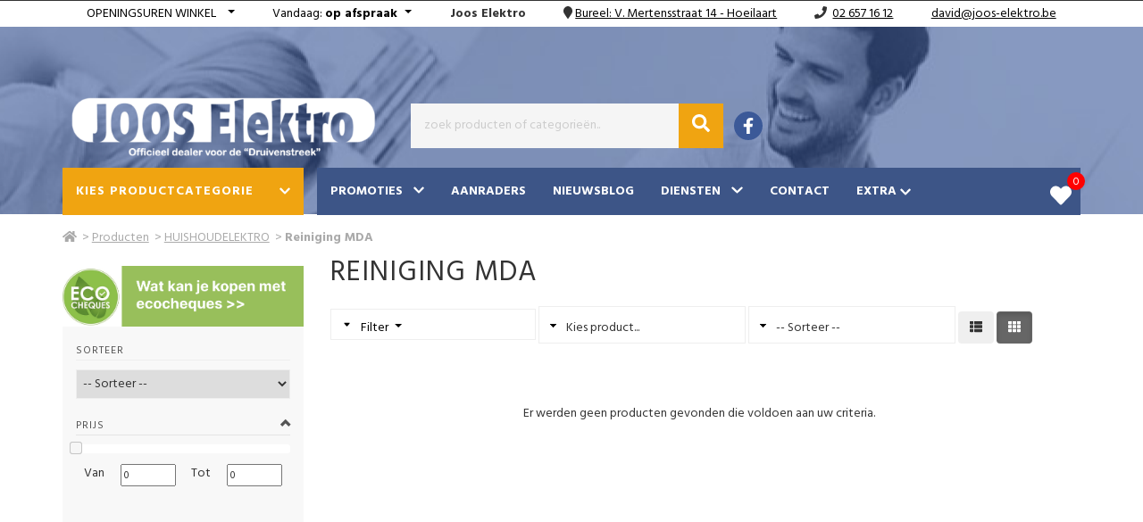

--- FILE ---
content_type: text/html; charset=UTF-8
request_url: https://joos-elektro.be/nl/producten/h2-c2355/huishoudelektro-reiniging-mda
body_size: 11634
content:
<!DOCTYPE html>
<html page-generated="2026-01-21 05:11:09" class="no-js" lang="nl">
<head>
    <meta charset="UTF-8" />
<meta http-equiv="X-UA-Compatible" content="IE=edge,chrome=1" />
<meta name="csrf-token" content="WVeJoatmqg868Ao3VwSJElupLQadtqW06PC4KYQT" />
<meta name="viewport" content="width=device-width, initial-scale=1, maximum-scale=6.00" />
<meta http-equiv="Content-Type" content="text/html;charset=UTF-8">
<title>Joos Elektro, Hoeilaart, Reiniging MDA </title>
<link rel="canonical" href="https://www.joos-elektro.be//nl/producten/h2-c2355/huishoudelektro-reiniging-mda" />
<meta property="og:type" content="article" />
<meta property="og:title" content="Joos Elektro, Hoeilaart, Reiniging MDA " />
<meta name="twitter:title" content="Joos Elektro, Hoeilaart, Reiniging MDA " />
<meta name="description" content="Joos Elektro, Hoeilaart, Reiniging MDA">
<meta property="og:description" content="Joos Elektro, Hoeilaart, Reiniging MDA" />
<meta name="twitter:description" content="Joos Elektro, Hoeilaart, Reiniging MDA" />
<meta name="twitter:card" content="summary" />
<meta property="og:image" content="//cdn.storageservice.be/static/shops/elektro-joos/assets/images/logo.png" />
<meta name="twitter:image" content="//cdn.storageservice.be/static/shops/elektro-joos/assets/images/logo.png" />
<meta property="og:url" content="https://joos-elektro.be/nl/producten/h2-c2355/huishoudelektro-reiniging-mda" />
<meta property="og:site_name" content="Joos Elektro Hoeilaart" />
<link rel="preconnect" href="https://fonts.gstatic.com">
<link rel="apple-touch-icon" sizes="180x180" href="https://image.storageservice.be/upload/sos_settings/2114/setting_162/setting_1615201164.ico">
<link rel="icon" sizes="32x32" href="https://image.storageservice.be/upload/sos_settings/2114/setting_162/setting_1615201164.ico">
<link rel="icon" sizes="16x16" href="https://image.storageservice.be/upload/sos_settings/2114/setting_162/setting_1615201164.ico">
<link rel="apple-touch-icon" sizes="120x120" href="https://image.storageservice.be/upload/sos_settings/2114/setting_162/setting_1615201164.ico">
<link rel="apple-touch-icon" sizes="152x152" href="https://image.storageservice.be/upload/sos_settings/2114/setting_162/setting_1615201164.ico">
<!-- Google fonts -->
    <link href=https://fonts.googleapis.com/css2?family=Hind:wght@400;700&amp;display=swap rel='stylesheet'>
<style>
    body{
        font-family: Hind, sans-serif !important;
    }
</style>
        <link rel="stylesheet" href="https://cdn.storageservice.be/static/resources/assets/compressed/css/base.min.css?v=1465">
    <link rel="stylesheet" href="https://cdn.storageservice.be/static/resources/assets/compressed/sos_rr_new/css/style.min.css?v=1465">
        <link rel="stylesheet" href="https://cdn.storageservice.be/static/resources/assets/compressed/css/font-awesome/v5/css/all.min.css?v=1465" media="print" onload="this.media='all'">
    
            <link rel="stylesheet" type="text/css" href="https://cdn.storageservice.be/static/resources/assets/compressed/css/cookieconsent.css?v=1465" />
    
    <link rel="stylesheet" type="text/css" href="//cdn.storageservice.be/static/shops/elektro-joos/assets/css/style.css?v=1465" />
        <style type="text/css">
        @media (min-width: 1024px) {
            .product-sorting {
                max-width: 35%;
                float: right;
            }
            .sorteer-prods {
                width: 100%;
            }
            #products-sort {
                width: 100%;
            }
            .kies-merk {
                width: 100%;
                margin: 5px 0 0 0;
            }
            select[name="pid"] {
                width: 100%;
            }
        }
    </style>
            <script src="https://cdn.storageservice.be/static/resources/assets/compressed/js/base1.min.js?v=1465"></script>
    
            <script src="https://www.google.com/recaptcha/api.js?onload=onloadCallback&render=explicit" async defer></script>
    
    <script data-url="https://joos-elektro.be/nl" src="https://cdn.storageservice.be/static/resources/assets/compressed/lang/messages.js?v=1465"></script>
<script>
    $.ajaxSetup({
        headers: {
            'X-CSRF-TOKEN': $('meta[name="csrf-token"]').attr('content')
        }
    });
    glb_lang = 'nl';
    Lang.setLocale(glb_lang);
    var glbShopInfo = {
        'shopurl': 'https://joos-elektro.be/nl',
        'shopid': 2114,
        'currentRoute': 'producten',
        'defaultAsset': 'https://cdn.storageservice.be/static/resources/assets/compressed',
        'ver': '1465',
        'asset': "https://cdn.storageservice.be/static/resources/assets/compressed/assets",
        'sos_url' : "https://shoponsite.be/",
        'new_cart_layout' : "0",
        'cartImage' : "https://cdn.storageservice.be/static/resources/assets/compressed/images/cart-small-ico.svg?v=1465",
        'ls_page_stock_message2_nl': 'shop_winkelvoorraad',
        'ls_page_stock_message2_fr': '',
        'ls_page_stock_message3_nl': '',
        'ls_page_stock_message3_fr': '',
        'menu_type': 'mega_1',
    };
</script>
    <script type="application/ld+json">
    {"@context":"https:\/\/schema.org","@type":"WebSite","url":"https:\/\/joos-elektro.be\/nl","image":["\/\/cdn.storageservice.be\/static\/shops\/elektro-joos\/assets\/images\/logo.png"],"name":"Joos Elektro","description":"Welkom bij Joos Elektro,uw elektro specialist van de druivenstreek, reeds 50 jaar familiezaak. \r\n\r\nOmwille van onze jarenlange ervaring in de elektrobranche kunnen we u bijstaan en adviseren voor de juiste keuze van uw elektro apparatuur.\r\nOffici\u00eble verdeler van AEG, ELECTROLUX , ZANUSSI, LIEBHERR en MIELE. Tevens dealer van de exclusieve merken ASKO en GE-IOMABE FISHER & PAYKEL. We beschikken over een eigen selectie huishoudtoestellen waar we tevens ruime voorraad van hebben. Dit zowel voor vrijstaande en keuken inbouwtoestellen.\r\nIndien niet voorradig kan het toestel in bestelling geplaatst worden en of eventueel een alternatief toestel aangeboden worden.\r\nWe leveren, installeren en geven toelichting van al onze verkochte toestellen of er kan afgehaald worden met speciale voorwaarden. Regelmatig zijn er acties waar u kwalitatieve toestellen kan aankopen aan uitzonderlijke prijzen. \r\nVoor projecten of bestelling van meerdere toestellen kan er een persoonlijke offerte opgesteld worden.\r\n\r\nHebt u nog vragen, aarzel niet met ons contact op te nemen, we staan steeds ter beschikking, telefonisch en per e- mail.\r\nU bent ook steeds welkom in onze toonzaal, indien gewenst kan er een afspraak gemaakt worden. Met eigen dienst na verkoop.","spatial":{"@type":"Place","address":{"@type":"PostalAddress","addressLocality":"Hoeilaart","addressCountry":"BE","postalCode":"1560","streetAddress":"Watertorenstraat 47"}}}
</script>
    
</head>
<style>
</style>
<body class="page-producten ">
<div id="fb-root"></div>
<script async defer crossorigin="anonymous" src="https://connect.facebook.net/en_US/sdk.js#xfbml=1&version=v12.0" nonce="JQoul3H1"></script>
<!--[if lt IE 8]>
<p class="browserupgrade">You are using an <strong>outdated</strong> browser. Please <a href="http://browsehappy.com/">upgrade your browser</a> to improve your experience.</p>
<![endif]-->
<a href="#top" id="top-link"><i class="fa fa-angle-up"></i></a>
<div class="backoffice-menu-bar"></div>
<!-- TOPBAR -->
<script>
    function onLogout() {
        localStorage.setItem('account_logedin_'+ glbShopInfo.shopid, '');
    }
</script>
                        
            <div class="line-info">
                <div class="container">
                    <div class="row wr-contact-header ">
                        <div class="line-info-item d-inline-block line-info-openingsuren">
                            <div class="dropdown show">
                                <a class="btn btn-secondary dropdown-toggle text-uppercase" href="#" role="button"
                                   id="dropdownMenuLink" data-toggle="dropdown" aria-haspopup="true"
                                   aria-expanded="false">
                                    <span class="hover-underline">Openingsuren winkel</span> &nbsp;
                                </a>
                                <div class="dropdown-menu" aria-labelledby="dropdownMenuLink" style="min-width: 260px;">
                                    <div class="column-left-blok" id="column-left">
                                        <table class="openingsuren" cellpadding="0" cellspacing="2" border="0">
                                                                        
                                                                                                                                                                                                                                                                                                                                                                <tr>
                    <td width="8%" class="">Maandag</td>
                                            <td width="92%" colspan="4" class="open" style="text-align:center;">gesloten</td>
                                    </tr>
                                                                                    
                                                                                                                                                                                                                                                                        <tr>
                    <td width="8%" class="">Dinsdag</td>
                                            <td width="92%" colspan="4" class="open" style="text-align:center;"><a href="#" class="">op afspraak</a></td>
                                    </tr>
                                                                                    
                                                                                                                                                                                                                                                                        <tr>
                    <td width="8%" class="vandaag">Woensdag</td>
                                            <td width="92%" colspan="4" class="vandaag" style="text-align:center;"><a href="#" class="">op afspraak</a></td>
                                    </tr>
                                                                                    
                                                                                                                                                                                                                                                                        <tr>
                    <td width="8%" class="">Donderdag</td>
                                            <td width="92%" colspan="4" class="open" style="text-align:center;"><a href="#" class="">op afspraak</a></td>
                                    </tr>
                                                                                    
                                                                                                                                                                                                                                                                        <tr>
                    <td width="8%" class="">Vrijdag</td>
                                            <td width="92%" colspan="4" class="open" style="text-align:center;"><a href="#" class="">op afspraak</a></td>
                                    </tr>
                                                                                    
                                                                                                                                                                                                                                                                        <tr>
                    <td width="8%" class="">Zaterdag</td>
                                            <td width="92%" colspan="4" class="open" style="text-align:center;"><a href="#" class="">op afspraak</a></td>
                                    </tr>
                                                                                    
                                                                                                                                                                                                                                                                                                                                                                <tr>
                    <td width="8%" class="">Zondag</td>
                                            <td width="92%" colspan="4" class="open" style="text-align:center;">gesloten</td>
                                    </tr>
                        </table>
    <div class="appointment-container">
        <a href="#" data-id="1960" class="btn appointment-btn btn-appointment-op">
            Maak een afspraak!        </a>
    </div>
                                    </div>
                                </div>
                            </div>
                        </div>
                        
                            <div class="line-info-item d-inline-block line-info-open-today">
                                <div class="dropdown show">
                                    <a class="btn btn-secondary dropdown-toggle" href="#" role="button"
                                       id="dropdownMenuLink" data-toggle="dropdown" aria-haspopup="true"
                                       aria-expanded="false">
                                        <span class="title-openhours-today">Vandaag</span>: <i style="vertical-align: baseline;" class="fas fa-sort-down icon-dropdown-hours"></i>
                                <b>
                                            <span width="92%" colspan="4" class="vandaag" style="text-align:center;">op afspraak</span>
                                    </b>
            
                                
                                
                                
                                
                                                </a>
                                    <div class="dropdown-menu" aria-labelledby="dropdownMenuLink"
                                         style="min-width: 260px;">
                                        <div class="column-left-blok" id="column-left">
                                            <table class="openingsuren" cellpadding="0" cellspacing="2" border="0">
                                                                        
                                                                                                                                                                                                                                                                                                                                                                <tr>
                    <td width="8%" class="">Maandag</td>
                                            <td width="92%" colspan="4" class="open" style="text-align:center;">gesloten</td>
                                    </tr>
                                                                                    
                                                                                                                                                                                                                                                                        <tr>
                    <td width="8%" class="">Dinsdag</td>
                                            <td width="92%" colspan="4" class="open" style="text-align:center;"><a href="#" class="">op afspraak</a></td>
                                    </tr>
                                                                                    
                                                                                                                                                                                                                                                                        <tr>
                    <td width="8%" class="vandaag">Woensdag</td>
                                            <td width="92%" colspan="4" class="vandaag" style="text-align:center;"><a href="#" class="">op afspraak</a></td>
                                    </tr>
                                                                                    
                                                                                                                                                                                                                                                                        <tr>
                    <td width="8%" class="">Donderdag</td>
                                            <td width="92%" colspan="4" class="open" style="text-align:center;"><a href="#" class="">op afspraak</a></td>
                                    </tr>
                                                                                    
                                                                                                                                                                                                                                                                        <tr>
                    <td width="8%" class="">Vrijdag</td>
                                            <td width="92%" colspan="4" class="open" style="text-align:center;"><a href="#" class="">op afspraak</a></td>
                                    </tr>
                                                                                    
                                                                                                                                                                                                                                                                        <tr>
                    <td width="8%" class="">Zaterdag</td>
                                            <td width="92%" colspan="4" class="open" style="text-align:center;"><a href="#" class="">op afspraak</a></td>
                                    </tr>
                                                                                    
                                                                                                                                                                                                                                                                                                                                                                <tr>
                    <td width="8%" class="">Zondag</td>
                                            <td width="92%" colspan="4" class="open" style="text-align:center;">gesloten</td>
                                    </tr>
                        </table>
    <div class="appointment-container">
        <a href="#" data-id="1960" class="btn appointment-btn btn-appointment-op">
            Maak een afspraak!        </a>
    </div>
                                        </div>
                                    </div>
                                </div>
                            </div>
                        
                        
                        <div class="line-info-item d-inline-block line-info-handname">
                            <span><b>Joos Elektro</b></span>
                        </div>
                                                    <div class="line-info-item d-inline-block line-info-locate">
                                <i class="fa fa-map-marker"></i>
                                <a target='_blank' href='https://www.google.com/maps/place/50.7768771, 4.470445'>
                                        <span class='hover-underline'>
                                            <a class="text-underline" target="_blank" href="https://www.google.com/maps/search/?api=1&query=Joos Elektro Bureel: V. Mertensstraat 14 Hoeilaart">Bureel: V. Mertensstraat 14 - Hoeilaart</a>
                                        </span>
                                </a>
                            </div>
                        
                                                    <div class="line-info-item d-inline-block line-info-tel">
                                <i title="Tel." class="fa fa-phone"></i>
                                <a href="tel:02 657 16 12"
                                   class="icon-phone-tb text-underline"><span>02 657 16 12</span></a>
                            </div>
                        
                                                    <div class="line-info-item d-inline-block line-info-email">
                                <span> <a href="mailto:&#100;&#97;&#118;&#105;&#100;&#64;&#106;&#111;&#111;&#115;&#45;&#101;&#108;&#101;&#107;&#116;&#114;&#111;&#46;&#98;&#101;" title="" class="hover-underline text-underline" >&#100;&#97;&#118;&#105;&#100;&#64;&#106;&#111;&#111;&#115;&#45;&#101;&#108;&#101;&#107;&#116;&#114;&#111;&#46;&#98;&#101;</a></span></div>
                        
                                                    <div class="line-info-item line-info-email visible-sm-inline-block visible-xs-inline-block ml-5">
                                <span> <a class="text-underline" target="_blank" href="https://www.google.com/maps/search/?api=1&query=Joos Elektro Bureel: V. Mertensstraat 14 Hoeilaart">route</a></span>
                            </div>
                                            </div>
                </div>
            </div>
            <div id="topbar">
    <div class="container">
        <div class="row">
            <div class="col-xs-12 d-flex justify-content-end p-0">
                
                                                                                                
                
                                                    
                                                        <a href="#" id="make-appointment" data-tab="afspraak"
                       class="clc-modal-head btn-appointment "
                       data-iframe="https://shoponsite.be/appointment/?hid=2114&lang=1">
                        <i class="far fa-calendar-check"></i>
                        Maak een afspraak!                    </a>
                                                    <a href="https://joos-elektro.be/nl/support"> Aanvraag herstelling </a>
                
                                
                
                <span class="dropdown hide " id="menu-account-item">
                    <button class="dropbtn">
                        <i class="fa fa-user only-retailer-icon"></i>
                        <div class="logged-in-icon">
                            <svg class="icon icon--size-4 icon--color-green" aria-hidden="true" viewBox="0 0 48 48"
                                 focusable="false">
                                <path d="M24 48c13.255 0 24-10.745 24-24S37.255 0 24 0 0 10.745 0 24s10.745 24 24 24Z"></path>
                                <path fill="#FFF"
                                      d="M30.632 16.158a3 3 0 1 1 4.736 3.684l-10.47 13.462a2.995 2.995 0 0 1-.94.818 2.994 2.994 0 0 1-1.276.373 2.993 2.993 0 0 1-2.337-.907L12.38 25.62a3 3 0 1 1 4.242-4.242l5.597 5.597 8.414-10.818Z"></path>
                            </svg>
                        </div>
                        <span class="account-name"></span>
                      <i class="fa fa-caret-down"></i>
                    </button>
                    <div class="dropdown-content">
                        <a href="https://joos-elektro.be/nl/account/orders"
                           title="Bestellingen">Bestellingen</a>
                         <a href="https://joos-elektro.be/nl/account/info"
                            title="Accountinformatie">Accountinformatie</a>
                        <a href="https://joos-elektro.be/nl/account/logout"
                           title="Logout" onclick="onLogout()">Logout</a>
                    </div>
                </span>
                            </div>
        </div>
    </div>
</div>
<div class="modal fade " id="appointmentModalCenter">
    <div class="modal-dialog modal-dialog-centered modal-lg" role="document">
        <div class="modal-content">
            <div class="modal-header">
                <button type="button" class="close" data-dismiss="modal" aria-label="Close">
                    <span aria-hidden="true">&times;</span>
                </button>
            </div>
            <div class="modal-body">
                <div class="content-afspraak">
    <div class="main-appointment-form">
        <div class="title-head-hv">
            Maak een afspraak!        </div>
        <p>Kies een tijdstip en vul het formulier aan en wij zullen de afspraak asap bevestigen!.</p>
        <div class="form-afsp">
            <form action="https://joos-elektro.be/nl/appointment" method="post" id="formAppointment" class="zone_submit">
                <input type="hidden" name="_token" value="WVeJoatmqg868Ao3VwSJElupLQadtqW06PC4KYQT" autocomplete="off">                <div class="top">
                    <p>Winkel <span style="color: red">*</span></p>
                    <div class="row">
                                                                                                                    <div class="form-check store-item col-md-3">
                                    <input class="form-check-input shop-localtion-check" id="shop-localtion-check-1960" type="radio" name="shop_location" data-url="https://joos-elektro.be/nl/appointment/change-store" required value="1960">
                                    <label class="form-check-label location-label" for="shop-localtion-check-1960">Joos Elektro</label>
                                    <div class="store-add">
                                                                                Bureel: V. Mertensstraat 14<br>1560 Hoeilaart
                                    </div>
                                </div>
                                                                        </div>
                </div>
                <div class="field-afsp">
                    <div class="row">
                        <div class="col-md-6">
                            <div class="form-floating mb-3">
                                <label for="date" class="mt-3">Datum <span style="color: red">(*)</span></label>
                                <input data-plugin="flatpickr" value="21-01-2026" required type="text" class="form-control flatpickr flatpickr-input change-to-get-slot" data-options='{"minDate":"21-01-2026"}' data-minDate="" id="date" data-url="https://joos-elektro.be/nl/appointment/slots-available" name="date" placeholder="Datum">
                            </div>
                        </div>
                        <div  class="col-md-6">
                            <div class="appointmentSlots slots ">
                                <div class="appointmentSlotsContainer">
                                </div>
                            </div>
                        </div>
                    </div>
                    <div class="row">
                        <div class="col-md-6">
                            <p>Voornaam <span style="color: red">*</span></p>
                            <input type="text" name="firstname" class="txt_field form-control">
                        </div>
                        <div class="col-md-6">
                            <p>Naam <span style="color: red">*</span></p>
                            <input type="text" name="lastname" class="txt_field form-control" required>
                        </div>
                        <div class="col-md-6">
                            <p>Email <span style="color: red">*</span></p>
                            <input type="text" name="email" class="txt_field form-control" required>
                        </div>
                        <div class="col-md-6">
                            <p>Telefoonnummer <span style="color: red">*</span></p>
                            <input type="text" name="phone" class="txt_field form-control" required>
                        </div>
                        <div class="col-md-12">
                            <p>Uw vraag of opmerking </p>
                            <textarea name="remark" class="form-control"></textarea>
                        </div>
                        <input type="hidden" name="start_time" id="start_time">
                        <input type="hidden" name="end_time" id="end_time">
                        <div class="col-md-12">
                            <div class="btn-field text-center">
                                                                    <div class="d-flex justify-content-center mt-5">
                                        <div class="recaptcha-element" id="offer_appointment"></div>
                                    </div>
                                
                                <input type="submit" value="Submit" id="submit" class="btn_field btn btn-primary mt-5" style="color: #fff;">
                                <div id="loader" class="d-none">
                                    <img src="https://cdn.storageservice.be/static/resources/assets/compressed/images/loading.gif?v=1465" width="60px">
                                </div>
                            </div>
                        </div>
                    </div>
                </div>
            </form>
        </div>
    </div>
</div>
                
                
                
            </div>
        </div>
    </div>
</div>
<div class="heaader-wrap" style="position: relative; z-index: 999;">
    
    <!-- HEADER -->
<div id="header">
    <div class="container">
        <div class="row d-flex align-items-center">
                            <div class="col-xs-12 col-sm-4 col-md-4 logo-wrap">
                    <div id="logo">
                        <img  alt="shop_logo" src="//cdn.storageservice.be/static/shops/elektro-joos/assets/images/logo.png" />
                    </div>
                                    </div>
                    <!--/ logo -->
            <div class="col-xs-12 col-sm-8 col-md-8 search-wrap">
                                                                            <div id="zoekbalk">
                                                        <form action="https://joos-elektro.be/nl/search" method="GET" class="sos-search-form top">
    <button type="submit" name="submit" class="btn-search"><i class="fa fa-search"></i></button>
    <input type="text" id="search-input" autocomplete="off" placeholder="zoek producten of categorieën.." name="s" value=""/>
    <div id="recent-search-text"></div>
    <span class="clear-text-search"><i class="fa fa-times-circle" aria-hidden="true"></i></span>
    <span class="loading--search" style="display: none;">
        <img width="20" src="https://cdn.storageservice.be/static/resources/assets/compressed/images/search-loading.svg?v=1465" alt="">
    </span>
</form>
                            <div class="clearfix"></div>
                        </div>
                                        <div class="social-wrap">
                                                    <div class="social-icons"><a id="fb" class="btn-social-icon" target="_blank" href="http://www.joos-elektro.be" aria-label="Facebook""><i class="fab fa-facebook-f"></i></a></div>
                                                                                                                    </div>
                            </div>
            <!--/ zoekfunctie -->
        </div>
    </div>
</div>
<!--/ header -->
    
    <!-- NAVIGATIE -->
<nav id="navigatie" class="navbar navbar-default animated">
    <div class="nav-container container ">
        <div class="navbar-header ">
            <div class="search__container">
                <div class="search__input-container">
                    <input type="text" placeholder="zoek producten of categorieën.." name="s" class="btn-search-mb" value="" />
                    <span class="clear-text-search-mb">
              <i class="fa fa-times-circle" aria-hidden="true"></i>
            </span>
                    <span class="loading--search" style="display: none;">
                        <img width="20" src="https://cdn.storageservice.be/static/resources/assets/compressed/images/search-loading.svg?v=1465" alt="">
                    </span>
                    <button type="button" class="search__action" aria-label="Zoeken">
                        <span class="glyphicon glyphicon-search"></span>
                    </button>
                </div>
                <div class="search__cancel-container">
                    <button type="button" class="search__cancel"> Annuleren </button>
                </div>
            </div>
                            <div class="mb-search-wrap">
                    <form action="https://joos-elektro.be/nl/search" method="GET" class="sos-search-form-mb sos-search-form top">
                        <button type="submit" class="btn-search d-none">
                            <i class="fa fa-search"></i>
                        </button>
                    </form>
                    <span>Zoek</span>
                </div>
                        <div class="visible-xs-inline-block visible-sm-inline-block wr-btn-menu-mb">
                <button type="button" id="btn-menu-mb" class="navbar-toggle collapsed float-none" data-toggle="collapse" data-target="#bs-example-navbar-collapse-1" aria-expanded="false">
                    <span class="icon-bar"></span>
                    <span class="icon-bar"></span>
                    <span class="icon-bar"></span>
                    <div class="text-menu-mb visible-xs-inline-block visible-sm-inline-block">Menu</div>
                </button>
            </div>
        </div>
        <div class="bg-mm-menu">
            <div class="close-menu">X</div>
        </div>
        <div class="header-menu-stick">
            <div class="content-menu-stick">
                <div class="head-search-sticky">
                    <a href="https://joos-elektro.be/nl" class="root-link ">
                        <i class="fa fa-home"></i>
                    </a>
                    <a href="#" class="btn-search-in-menu">
                        <i class="fa fa-search"></i>
                    </a>
                </div>
                <div class="head-menu-left">
                    <div class="btn-mega-menu">
                        <a href="#" id="btn-nav-prods" class="active"><span>Kies productcategorie</span><span>Producten</span> <i class="fas fa-chevron-down"></i></a>
                    </div>
                    <div class="content-mega-menu">
                        <div class="mega-menu-left">
                                                            <ul>
                                                                                                                
                                        <li id="menu-mc-2" data-hcatid="2" class="nav-cat-item active">
                                                                                            <a data-hid="2" href="https://joos-elektro.be/nl/producten/h2/huishoudelektro" class="clc-tab-mega">HUISHOUDELEKTRO</a>
                                            
                                            <button>HUISHOUDELEKTRO</button>
                                            <div class="mega-menu-right">
                                                <span class="loading--search">
                                                    <img width="64" src="https://cdn.storageservice.be/static/resources/assets/compressed/images/search-loading.svg?v=1465" alt="">
                                                </span>
                                            </div>
                                        </li>
                                                                                                                    
                                        <li id="menu-mc-905" data-hcatid="905" class="nav-cat-item ">
                                                                                            <a data-hid="905" href="https://joos-elektro.be/nl/producten/h905/kitchen" class="clc-tab-mega">KITCHEN</a>
                                            
                                            <button>KITCHEN</button>
                                            <div class="mega-menu-right">
                                                <span class="loading--search">
                                                    <img width="64" src="https://cdn.storageservice.be/static/resources/assets/compressed/images/search-loading.svg?v=1465" alt="">
                                                </span>
                                            </div>
                                        </li>
                                                                            
                                    <li>
                                        <a href="https://joos-elektro.be/nl/producten">Merken</a>
                                    </li>
                                </ul>
                                                    </div>
                    </div>
                </div>
                <div class="head-menu-right">
                    <div class="head-menu">
                                                <ul>
                                                            
                                                                 
                                                                 
                                
                                                                
                                
                                    <li class="nav-item-promoties">
                                                                                                                                                                                <a href="https://joos-elektro.be/nl/promotions" class="has-submenu root-link">Promoties &nbsp;<span><i class="fas fa-chevron-down"></i></span></a></a>
                                                <div class="submenu">
                                                    <ul>
                                                                                                                    <li><a class="dropdown-item"
                                                                href="https://joos-elektro.be/nl/promotions">Producten met promotie</a>
                                                            </li>
                                                                                                                    <li><a class="dropdown-item"
                                                                href="https://joos-elektro.be/nl/promoactie">Promotie-acties</a>
                                                            </li>
                                                                                                            </ul>
                                                </div>
                                                                                                                        </li>
                                                                
                                
                                                                
                                
                                    <li class="nav-item-nieuwigheden">
                                                                                    <a class="root-link" href="https://joos-elektro.be/nl/nieuwigheden">Aanraders </a></li>
                                                                            </li>
                                                                
                                
                                                                
                                
                                    <li class="nav-item-nieuwsberichten">
                                                                                    <a class="root-link" href="https://joos-elektro.be/nl/nieuwsberichten">Nieuwsblog </a></li>
                                                                            </li>
                                                                
                                
                                                                
                                
                                    <li class="nav-item-diensten">
                                                                                    <a href="https://joos-elektro.be/nl/diensten" class="has-submenu root-link">Diensten &nbsp;<span><i class="fas fa-chevron-down"></i></span></a></a>
                                            <div class="submenu">
                                                <ul>
                                                                                                                                                                    <li>
                                                            <a class="dropdown-item" href="https://joos-elektro.be/nl/diensten"  >
                                                                Eigen dienst na verkoop
                                                            </a>
                                                        </li>
                                                                                                                                                                    <li>
                                                            <a class="dropdown-item" href="https://joos-elektro.be/nl/diensten"  >
                                                                50 jaar bestaan
                                                            </a>
                                                        </li>
                                                                                                    </ul>
                                            </div>
                                                                            </li>
                                                                
                                
                                                                                                    
                                
                                                                
                                
                                    <li class="nav-item-contact">
                                                                                    <a class="root-link" href="https://joos-elektro.be/nl/contact">Contact <span class="shadow-nav-item"></span></a></li>
                                                                            </li>
                                                                                                <li class="nav-item-extra">
                                    <a href="#" class="has-submenu root-link">Extra <i class="fas fa-chevron-down"></i></a>
                                    <div class="submenu">
                                        <ul>
                                                                                                                                                                                                                                            
                                                                                            <li>
                                                    <a class="dropdown-item appointment-button-nav" href="#"
                                                    data-iframe="https://shoponsite.be/appointment/?hid=2114">
                                                        <i class="far fa-calendar-check"></i>
                                                        Maak een afspraak!                                                    </a>
                                                </li>
                                                                                                                                        <li>
                                                    <a class="dropdown-item"
                                                    href="https://joos-elektro.be/nl/support"> Aanvraag herstelling </a>
                                                </li>
                                            
                                            
                                            
                                            
                                                                                                                                        
                                            
                                                                                    </ul>
                                    </div>
                                </li>
                                                        </ul>
                    </div>
                </div>
            </div>
        </div>
        
                <div id="wishlist-nav" class="wishlist-nav-no-cart">
            <a id="wishlist" href="#">
                <i class="fas fa-heart"></i>
                <span style="display:none;" id="wishlist-number-prod">0</span>
            </a>
            <p class="only-show-mb">Wish</p>
        </div>
        <div id="wishlist-overzicht">
            <div class="stickyWishlist">
                <div id="wishlist_side" class="wishlist-product"></div>
            </div>
        </div>
        
                    </div>
</nav>
<div class="clear-fix"></div>
<!--/ navigatie -->
    
    <div class="clearfix"></div>
</div>
<!-- CONTENT -->
<div class="clearfix"></div>
<div id="wrap">
            <div id="content" class="container">
            <div class="row">
                <div class="klikpad">
        <a href="https://joos-elektro.be/nl" title="Home"><i class="fa fa-home" style="font-size: 14px !important;"></i></a>
                    <span class="">
                &nbsp;&gt;
                                    <a href="https://joos-elektro.be/nl/producten" title="Producten" class="text-underline ">Producten</a>
                            </span>
                    <span class="">
                &nbsp;&gt;
                                    <a href="https://joos-elektro.be/nl/producten/h2/huishoudelektro" title="HUISHOUDELEKTRO" class="text-underline ">HUISHOUDELEKTRO</a>
                            </span>
                    <span class="">
                &nbsp;&gt;
                                    <span class="text-bold">Reiniging MDA</span>
                            </span>
            </div>
                
                                        
        
    
    <script type="application/ld+json">
    
</script>
    
    <div id="prod-pag" class="prods-met-eigenschappen">
        <div class="col-md-3 col-sm-12 col-xs-12 wr-filter">
            <div class="row">
                <div class="wrap-prodinfo ">
                    <div class="blok-titel prod-blok-titel">Reiniging MDA</div>
                </div>
                                
                <div class="col-md-12 col-sm-12 col-xs-12 hidden-xs hidden-sm sidebar-wrap pad-l-0">
    <div id="show-hide-sidebar">
        <a href="#"><i class="fa fa-bars"></i></a>
    </div>
    <div id="sidebar-content">
        
                    <div class="sidebar-blok">
                
                            </div>
        
                            <div class="sidebar-blok">
                <a href="https://joos-elektro.be/nl/custom/eco"><img class="img-responsive" src="https://cdn.storageservice.be/static/resources/assets/compressed/images/site/eco.png?v=1465"></a>
            </div>
            </div>
</div>
                <div class="col-md-12 col-sm-12 col-xs-12 pad-l-0">
    <div class="eigenschappen mb-0">
                    <div class="sorter-production">
                <form method="get" action="">
        
        
        <label for="products-sort">Sorteer</label>
        <select name="sort" id="products-sort" onchange="submit()">
            <option value="0"  selected >-- Sorteer --</option>
                            <option value="name-asc" >Naam oplopend A-Z</option>
                            <option value="name-desc" >Naam aflopend Z-A</option>
                            <option value="price-asc" >Prijs oplopend Laag-&gt;Hoog</option>
                            <option value="price-desc" >Prijs aflopend Hoog-&gt;Laag</option>
                            <option value="recent-asc" >Nieuwste laatst</option>
                            <option value="recent-desc" >Nieuwste eerst</option>
                            <option value="stock-desc" >Producten op voorraad eerst</option>
                            <option value="eco-desc" >Ecolabels eerst</option>
                            <option value="promo-asc" >Promoties oplopend</option>
                            <option value="promo-desc" >Promoties aflopend</option>
                    </select>
    </form>
            </div>
        
        <div class="eigenschap_wrap_filter eigenschap_titel" style="padding: 0 15px;">
        <div class="item">
            <div class="collapse-heading titelbalk2 active" data-toggle="collapse" data-target="#fa-price">
                <span class="text-uppercase">Prijs</span>
            </div>
            <div style="font-size: 12px" class="collapse-content collapse in" id="fa-price">
                <div class="wrap_ranger">
                    <div data-min="0" data-max="0" class="sos-filter-slider-range-price"></div>
                    <div id="prijsbox">
                        <label class="px">Van</label>
                        <input type="text" class="pmin" name="van" size="5" value="0">
                        <label class="px">Tot</label>
                        <input type="text" class="pmax" name="tot" size="5" value="10000">
                    </div>
                </div>
            </div>
        </div>
        
        
    </div>
    </div>
</div>
                                <div class="col-md-12 col-sm-12 col-xs-12 pad-l-0">
<div class="eigenschappen ">
    <div id="collapse-header" style="margin-bottom:20px;display:none;" data-rrsite="0">
    <a data-toggle="collapse" id="filter-collapse"><b>Filter op eigenschappen</b>  <span class="glyphicon glyphicon-chevron-down" aria-hidden="true"></span></a>
    </div>
    <div class="eigenschap_wrap_filter eigenschap_titel attr-filter" style=" padding:0 15px 0 15px;">
    </div>
</div>
</div>
                <div class="col-md-12 col-sm-12 col-xs-12 pad-l-0" style="padding: 15px;text-align: center;"></div>
                            </div>
        </div>
                    <div class="btn-show-filter "><i class="fas fa-filter"></i>&nbsp;&nbsp; filter </div>
        
                    <div class="btn-show-compair" style="display:none;"><i class="fa fa-refresh"></i>&nbsp;&nbsp; vergelijk <span class="num-of-product">(0)</span></div>
        
        <div class="prods-grid-full col-md-9 col-sm-12 col-xs-12">
            
                            <div class="row">
                    <div class="col-md-12 category-title"><h1>Reiniging MDA</h1></div>
                </div>
                                                                
            
            
            <div class="row mt-2 wrap-selectbox-filter" style="width: 100%;">
                <div class="col-md-12">
                    <div class="dropdown dropdown-filter-production">
                        <a href="#" class="dropdown-toggle d-block" type="button" id="dropdownMenuFilter" data-toggle="dropdown" aria-haspopup="true" aria-expanded="false">
                            <span class="icon-filter"><i class="fas fa-sort-down"></i></span>
                            <span>Filter</span>
                        </a>
                        <div class="dropdown-menu" id="dropdown-menu-filter-production" aria-labelledby="dropdownMenuFilter">
                                                                                    <div class="eigenschap_wrap_filter eigenschap_titel" style="padding: 0 15px;">
        <div class="item">
            <div class="collapse-heading titelbalk2 active" data-toggle="collapse" data-target="#fa-price">
                <span class="text-uppercase">Prijs</span>
            </div>
            <div style="font-size: 12px" class="collapse-content collapse in" id="fa-price">
                <div class="wrap_ranger">
                    <div data-min="0" data-max="0" class="sos-filter-slider-range-price"></div>
                    <div id="prijsbox">
                        <label class="px">Van</label>
                        <input type="text" class="pmin" name="van" size="5" value="0">
                        <label class="px">Tot</label>
                        <input type="text" class="pmax" name="tot" size="5" value="10000">
                    </div>
                </div>
            </div>
        </div>
        
        
    </div>
                                                        <div class="eigenschap_wrap_filter eigenschap_titel attr-filter" style=" padding:0 15px 0 15px;">
    </div>
                        </div>
                    </div>
                                        
                                            <div class="kies-merk">
                            <form action="https://joos-elektro.be/nl/product/0" method="get" name="">
                                <select name="pid" class="catselect" onchange="submit()">
                                    <option>Kies product...</option>
                                                                    </select>
                            </form>
                        </div>
                    
                                            <div class="sorteer-prods">
                            <form method="get" action="">
        
        
        <label for="products-sort">Sorteer</label>
        <select name="sort" id="products-sort" onchange="submit()">
            <option value="0"  selected >-- Sorteer --</option>
                            <option value="name-asc" >Naam oplopend A-Z</option>
                            <option value="name-desc" >Naam aflopend Z-A</option>
                            <option value="price-asc" >Prijs oplopend Laag-&gt;Hoog</option>
                            <option value="price-desc" >Prijs aflopend Hoog-&gt;Laag</option>
                            <option value="recent-asc" >Nieuwste laatst</option>
                            <option value="recent-desc" >Nieuwste eerst</option>
                            <option value="stock-desc" >Producten op voorraad eerst</option>
                            <option value="eco-desc" >Ecolabels eerst</option>
                            <option value="promo-asc" >Promoties oplopend</option>
                            <option value="promo-desc" >Promoties aflopend</option>
                    </select>
    </form>
                        </div>
                                        <div class="product-display-type m-0 d-inline-block vertical-align-bottom">
                        <button class="btn btn-list "><i class="fa fa-th-list"></i></button>
                        <button class="btn btn-grid active"><i class="fa fa-th"></i></button>
                    </div>
                </div>
            </div>
                            <div class="col-md-12 col-sm-12 col-xs-12 wrap-quick-filter">
                    
                                                                                                                                                                                                                                                            </div>
            
            
            <div class="product-display-type col-md-12 col-sm-12 col-xs-12">
                
            </div>
                            <div style="text-align:center;clear: both;">Er werden geen producten gevonden die voldoen aan uw criteria.</div><div class="clearfix visible-xs-block visible-sm-block visible-md-block visible-lg-block"></div>
                            
        </div>
        
            </div>
    
            <div class="last-view-products"></div>
                </div>
            <!--/ row -->
        </div>
        <!--/ content -->
    </div>
<!--/ wrap -->
<div class="blockUI-loading-wrap" style="height: 800px;position: relative;display: none;">
    <div style="z-index: 1000; border: medium none; width: 100%; height: 100%; top: 0; left: 0; opacity: 0.1; cursor: wait; position: absolute;" class="blockUI blockOverlay"></div>
    <div style="z-index: 1011; position: absolute; width: 100%; top: calc(50% - 100px); left: 0; text-align: center; color: rgb(0, 0, 0); border: 0 none; cursor: wait;" class="blockUI blockMsg blockElement">
        <div class="loading-message">
            <div class="loadingio-spinner-dual-ball-i6q05s9abo"><div class="ldio-aav8547phvb"><div></div><div></div><div></div></div></div>
        </div>
    </div>
</div>
    <div id="footer-container">
    <div class="container">
        <div class="row">
            <div class="col-xs-12 col-sm-6 col-md-4 foot">
                <div class="foot-titel">
                                            Joos Elektro
                                    </div>
                <div class="foot-content">
                     <ul class="ul-half">
                        
                                                                                 <li class=" "><a href="https://joos-elektro.be/nl/nieuwsberichten">Nieuwsblog</a></li>
                                                                                 <li class=" "><a href="https://joos-elektro.be/nl/nieuwigheden">Aanraders</a></li>
                                                <li class=""><a
                            href="https://joos-elektro.be/nl/new-products">Nieuwigheden</a></li>
                         <li class="">
                             <a href="https://joos-elektro.be/nl/sitemap">Sitemap</a>
                         </li>
                     </ul>
                     <ul class="ul-half">
                                                                                 <li class=" "><a href="https://joos-elektro.be/nl/contact">Contact</a></li>
                                                                                 <li class=" "><a href="https://joos-elektro.be/nl/producten">Merken</a></li>
                                             </ul>
                </div>
            </div>
                                        <div class="col-xs-12 col-sm-6 col-md-4 foot">
                    <div class="fb-page"
                         data-href="http://www.joos-elektro.be"
                         data-adapt-container-width="true"
                         data-hide-cover="false"
                         data-show-facepile="false"></div>
                </div>
            
            
        </div>
        <div class="row">
            <div class="col-xs-12 col-sm-12 col-md-12">
                <div id="copy">
                                            
                        <a href="https://joos-elektro.be/nl/disclaimer">Disclaimer</a>
                                            
                        <a href="https://joos-elektro.be/nl/algemene-voorwaarden">Algemene Voorwaarden</a>
                                                                    
                        <a href="https://joos-elektro.be/nl/cookies">Cookies</a>
                    
                    <a href="https://ec.europa.eu/consumers/odr/main/?event=main.home2.show" target="_blank" class="d-block">Klachtenformulier ODR</a>
                </div>
            </div>
        </div>
    </div>
              </a>
            </div>
            <div class="clear-both bg-333">
                <div class="container">
                    <div class="col-xs-12 col-sm-12 col-md-12">
                        <div class="copy-center col-xs-12 col-sm-12 col-md-6">
                                                            <div class="copy-center-mags">
                                    <span>Deze winkel wordt u aanbevolen door</span>
                                    <a href="https://elektrozine.be/" target="_blank"><img src="https://cdn.storageservice.be/static/resources/assets/compressed/images/logo_elektrozine.png?v=1465" alt=""></a>
                                    <a href="https://cuizine.be/" target="_blank"><img src="https://cdn.storageservice.be/static/resources/assets/compressed/images/logo_cuizine.png?v=1465" alt=""></a>
                                    <a href="https://decozine.be/" target="_blank"><img src="https://cdn.storageservice.be/static/resources/assets/compressed/images/logo_decozine.png?v=1465" alt=""></a>
                                </div>
                                                    </div>
                        <div class="copy-right col-xs-12 col-sm-12 col-md-6">
                            <div class="copy-right-nav">
                                <a href="https://niwzi.be/index.php?route=information/handelaar&handelaar_id=2114">Contactpagina op niwzi.be</a>
                                <span> - </span>
                                <a href="https://niwzi.com" target="_blank">Niwzi.com</a>
                            </div>
                            <span class="copy-rule">&copy;2026 <a href="https://niwzimediagroup.com" target="_blank">Niwzi Media Group</a></span>
                        </div>
                    </div>
                </div>
            </div>
        </div>
    </div>
    <div id="cart-popup" class="modal fade" tabindex="-1" role="dialog" aria-hidden="true">
        <div class="modal-dialog modal-cart">
            <!-- Modal content-->
            <div class="modal-content">
                <div class="modal-header">
                    <button type="button" class="close" data-dismiss="modal" style="opacity: 1">
                        <i class="fas fa-times-circle"></i>
                    </button>
                </div>
                <div class="modal-body">
                </div>
                <div id="cover-spin"></div>
            </div>
        </div>
    </div>
</div>
<!--/ copyright -->
<!-- javascript -->
    <script src="https://cdn.storageservice.be/static/resources/assets/compressed/js/swiper/swiper-bundle.min.js?v=1465"></script>
    <script src="https://cdn.storageservice.be/static/resources/assets/compressed/js/base2.min.js?v=1465"></script>
    <script src="https://cdn.storageservice.be/static/resources/assets/compressed/sos_rr_new/js/script.min.js?v=1465"></script>
<script src="https://cdn.storageservice.be/static/resources/assets/compressed/js/fontawesome-v5.0.0.all.min.js?v=1465"></script>
    <script src="https://cdn.storageservice.be/static/resources/assets/compressed/js/cookieconsent.js?v=1465"></script>
    <script src="https://cdn.storageservice.be/static/resources/assets/compressed/js/cookieconsent-init.js?v=1465"></script>
<script src="https://cdn.storageservice.be/static/resources/assets/js/toastr.min.js"></script>
    <script>
        var glbConfig = {
            RECAPTCHA_SITEKEY: "6Leq4rAZAAAAACSUtd_najZ1f1BzGXTDn9eMqcb5"
        };
        var onloadCallback = function(){
            $('.recaptcha-element').each(function(){
                var containerId = $(this).attr('id');
                var widgetKey = grecaptcha.render(containerId,{
                    "sitekey": glbConfig.RECAPTCHA_SITEKEY,
                    'theme' : 'light',
                    'size' : 'invisible'
                });
                $(this).closest('.zone_submit').append($('<input type="hidden" class="widget-key" value="'+widgetKey+'" >'));
                $(this).closest('form').append($('<input type="hidden" class="widget-key" value="'+widgetKey+'" >'));
            })
        };
        $('#subcribe-form').submit(function(e) {
            e.preventDefault();
            var $form = $('#subcribe-form').closest('form');
            var mailSubcribe = $('input[name="mail-subcribe"]', $form);
            if (!mailSubcribe.val()) {
                toastr.error(Lang.get('shop.shop_email_required'));
                return false;
            }
            if (!/^([a-zA-Z0-9_.+-])+\@(([a-zA-Z0-9-])+\.)+([a-zA-Z0-9]{2,4})+$/.test(mailSubcribe.val())) {
                toastr.error(Lang.get('shop.shop_email_invalid'));
                return false;
            }
            var data = {formData : $form.serialize()};
            data['g-recaptcha-response'] = $form.find('.g-recaptcha-response').val();
            let widgetKey = $form.find('.widget-key');
            if(typeof grecaptcha != 'undefined' && widgetKey.length) {
                grecaptcha.execute(widgetKey.val());
                var timeCheckSubmit;
                timeCheckSubmit = window.setInterval(function(){
                    if(grecaptcha.getResponse(widgetKey.val())){
                        window.clearInterval(timeCheckSubmit);
                        data['g-recaptcha-response'] = $form.find('.g-recaptcha-response').val();
                        $.ajax({
                            url: glbShopInfo.shopurl + '/user/subcribe',
                            data: $form.serialize(),
                            type: 'post',
                            dataType: 'json',
                            success: function(response) {
                                if (typeof grecaptcha != 'undefined') grecaptcha.reset();
                                mailSubcribe.val('');
                                if (response.status) {
                                    toastr.success(response.message);
                                } else toastr.error(response.message);
                            }
                        });
                    }
                }, 1000);
            } else {
                $.ajax({
                    url: glbShopInfo.shopurl + '/user/subcribe',
                    data: $form.serialize(),
                    type: 'post',
                    dataType: 'json',
                    success: function(response) {
                        if (typeof grecaptcha != 'undefined') grecaptcha.reset();
                        mailSubcribe.val('');
                        if (response.status) {
                            toastr.success(response.message);
                        } else toastr.error(response.message);
                    }
                });
            }
            // if(typeof grecaptcha != 'undefined'){
            //     grecaptcha.execute();
            //     data['g-recaptcha-response'] = grecaptcha.getResponse();
            // }
        });
    </script>
<script>
    var keywordsLinkSearch = [];
    HANDELAAR_ID = 2114,
    SHOW_CART = false,
    SEARCH_LANG = 'nl',
    CONFIG_SEARCH = {
        searchDisplay: 'full',
        sizePopup: 'large',
        numberProduct: 9,
        lang: 'nl',
        positionPopup: 'left',
        scriptLoader: [],
        version: '1465',
        baseUrl: 'https://cdn.storageservice.be/static/resources',
        shopUrl: 'https://joos-elektro.be/nl',
        apiEndpoint: 'https://search.niwzi.be',
        cdn: 'https://image.storageservice.be/',
        hidePrice: '1',
    };
</script>
            <link rel="stylesheet" href="https://cdn.storageservice.be/static/resources/assets/compressed/css/search.min.css?v=1465">
        <script src="https://cdn.storageservice.be/static/resources/assets/compressed/js/search.min.js?v=1465"></script>
    
            <style>.prods-grid.products-list .prijslabel2,
            .main-products.products-list .product-thumb .price,
            .autocompleter-item > .info-box > p {
                display: none !important;
            }
        </style>
    
<div id="comparelist" style="display:none;" class="clearfix">
</div>
    <div class="appointment-button-scroll">
        <a href="#">
            <i class="far fa-calendar-check"></i>&nbsp;
            Maak een afspraak!        </a>
    </div>
    <div class="cart-mail-popup">
        <button type="button" class="close-cart-mail" aria-label="Close">
            <span aria-hidden="true">&times;</span>
        </button>
        <form class="form form-cart-send-mail zone_submit">
            <input type="hidden" name="_token" value="WVeJoatmqg868Ao3VwSJElupLQadtqW06PC4KYQT" autocomplete="off">
            <div class="form-group">
                <lable style="color: #fff;" class="mail-popup-title">Mail Winkelkar</lable>
            </div>
            <div class="form-group">
                <input type="email" class="form-control" name="emailto" placeholder="vul e-mailadres van ontvanger in..">
            </div>
                            <input type="hidden" name="g-recaptcha-response" id="recaptcha_token"/>
                <button type="button" class="pull-right btn btn-default g-recaptcha" id="cart-send-mail" data-sitekey="6Leq4rAZAAAAACSUtd_najZ1f1BzGXTDn9eMqcb5">Sturen <i class="fa fa-arrow-circle-right"></i></button>
                    </form>
</div>
<div id="wishlist-captcha-container"></div>
<div class="md-overlay"></div>
<div class="wr-more-info">
</div>
</body>
</html>


--- FILE ---
content_type: text/html; charset=utf-8
request_url: https://www.google.com/recaptcha/api2/anchor?ar=1&k=6Leq4rAZAAAAACSUtd_najZ1f1BzGXTDn9eMqcb5&co=aHR0cHM6Ly9qb29zLWVsZWt0cm8uYmU6NDQz&hl=en&v=PoyoqOPhxBO7pBk68S4YbpHZ&theme=light&size=invisible&anchor-ms=20000&execute-ms=30000&cb=pyvxxomvdep4
body_size: 49302
content:
<!DOCTYPE HTML><html dir="ltr" lang="en"><head><meta http-equiv="Content-Type" content="text/html; charset=UTF-8">
<meta http-equiv="X-UA-Compatible" content="IE=edge">
<title>reCAPTCHA</title>
<style type="text/css">
/* cyrillic-ext */
@font-face {
  font-family: 'Roboto';
  font-style: normal;
  font-weight: 400;
  font-stretch: 100%;
  src: url(//fonts.gstatic.com/s/roboto/v48/KFO7CnqEu92Fr1ME7kSn66aGLdTylUAMa3GUBHMdazTgWw.woff2) format('woff2');
  unicode-range: U+0460-052F, U+1C80-1C8A, U+20B4, U+2DE0-2DFF, U+A640-A69F, U+FE2E-FE2F;
}
/* cyrillic */
@font-face {
  font-family: 'Roboto';
  font-style: normal;
  font-weight: 400;
  font-stretch: 100%;
  src: url(//fonts.gstatic.com/s/roboto/v48/KFO7CnqEu92Fr1ME7kSn66aGLdTylUAMa3iUBHMdazTgWw.woff2) format('woff2');
  unicode-range: U+0301, U+0400-045F, U+0490-0491, U+04B0-04B1, U+2116;
}
/* greek-ext */
@font-face {
  font-family: 'Roboto';
  font-style: normal;
  font-weight: 400;
  font-stretch: 100%;
  src: url(//fonts.gstatic.com/s/roboto/v48/KFO7CnqEu92Fr1ME7kSn66aGLdTylUAMa3CUBHMdazTgWw.woff2) format('woff2');
  unicode-range: U+1F00-1FFF;
}
/* greek */
@font-face {
  font-family: 'Roboto';
  font-style: normal;
  font-weight: 400;
  font-stretch: 100%;
  src: url(//fonts.gstatic.com/s/roboto/v48/KFO7CnqEu92Fr1ME7kSn66aGLdTylUAMa3-UBHMdazTgWw.woff2) format('woff2');
  unicode-range: U+0370-0377, U+037A-037F, U+0384-038A, U+038C, U+038E-03A1, U+03A3-03FF;
}
/* math */
@font-face {
  font-family: 'Roboto';
  font-style: normal;
  font-weight: 400;
  font-stretch: 100%;
  src: url(//fonts.gstatic.com/s/roboto/v48/KFO7CnqEu92Fr1ME7kSn66aGLdTylUAMawCUBHMdazTgWw.woff2) format('woff2');
  unicode-range: U+0302-0303, U+0305, U+0307-0308, U+0310, U+0312, U+0315, U+031A, U+0326-0327, U+032C, U+032F-0330, U+0332-0333, U+0338, U+033A, U+0346, U+034D, U+0391-03A1, U+03A3-03A9, U+03B1-03C9, U+03D1, U+03D5-03D6, U+03F0-03F1, U+03F4-03F5, U+2016-2017, U+2034-2038, U+203C, U+2040, U+2043, U+2047, U+2050, U+2057, U+205F, U+2070-2071, U+2074-208E, U+2090-209C, U+20D0-20DC, U+20E1, U+20E5-20EF, U+2100-2112, U+2114-2115, U+2117-2121, U+2123-214F, U+2190, U+2192, U+2194-21AE, U+21B0-21E5, U+21F1-21F2, U+21F4-2211, U+2213-2214, U+2216-22FF, U+2308-230B, U+2310, U+2319, U+231C-2321, U+2336-237A, U+237C, U+2395, U+239B-23B7, U+23D0, U+23DC-23E1, U+2474-2475, U+25AF, U+25B3, U+25B7, U+25BD, U+25C1, U+25CA, U+25CC, U+25FB, U+266D-266F, U+27C0-27FF, U+2900-2AFF, U+2B0E-2B11, U+2B30-2B4C, U+2BFE, U+3030, U+FF5B, U+FF5D, U+1D400-1D7FF, U+1EE00-1EEFF;
}
/* symbols */
@font-face {
  font-family: 'Roboto';
  font-style: normal;
  font-weight: 400;
  font-stretch: 100%;
  src: url(//fonts.gstatic.com/s/roboto/v48/KFO7CnqEu92Fr1ME7kSn66aGLdTylUAMaxKUBHMdazTgWw.woff2) format('woff2');
  unicode-range: U+0001-000C, U+000E-001F, U+007F-009F, U+20DD-20E0, U+20E2-20E4, U+2150-218F, U+2190, U+2192, U+2194-2199, U+21AF, U+21E6-21F0, U+21F3, U+2218-2219, U+2299, U+22C4-22C6, U+2300-243F, U+2440-244A, U+2460-24FF, U+25A0-27BF, U+2800-28FF, U+2921-2922, U+2981, U+29BF, U+29EB, U+2B00-2BFF, U+4DC0-4DFF, U+FFF9-FFFB, U+10140-1018E, U+10190-1019C, U+101A0, U+101D0-101FD, U+102E0-102FB, U+10E60-10E7E, U+1D2C0-1D2D3, U+1D2E0-1D37F, U+1F000-1F0FF, U+1F100-1F1AD, U+1F1E6-1F1FF, U+1F30D-1F30F, U+1F315, U+1F31C, U+1F31E, U+1F320-1F32C, U+1F336, U+1F378, U+1F37D, U+1F382, U+1F393-1F39F, U+1F3A7-1F3A8, U+1F3AC-1F3AF, U+1F3C2, U+1F3C4-1F3C6, U+1F3CA-1F3CE, U+1F3D4-1F3E0, U+1F3ED, U+1F3F1-1F3F3, U+1F3F5-1F3F7, U+1F408, U+1F415, U+1F41F, U+1F426, U+1F43F, U+1F441-1F442, U+1F444, U+1F446-1F449, U+1F44C-1F44E, U+1F453, U+1F46A, U+1F47D, U+1F4A3, U+1F4B0, U+1F4B3, U+1F4B9, U+1F4BB, U+1F4BF, U+1F4C8-1F4CB, U+1F4D6, U+1F4DA, U+1F4DF, U+1F4E3-1F4E6, U+1F4EA-1F4ED, U+1F4F7, U+1F4F9-1F4FB, U+1F4FD-1F4FE, U+1F503, U+1F507-1F50B, U+1F50D, U+1F512-1F513, U+1F53E-1F54A, U+1F54F-1F5FA, U+1F610, U+1F650-1F67F, U+1F687, U+1F68D, U+1F691, U+1F694, U+1F698, U+1F6AD, U+1F6B2, U+1F6B9-1F6BA, U+1F6BC, U+1F6C6-1F6CF, U+1F6D3-1F6D7, U+1F6E0-1F6EA, U+1F6F0-1F6F3, U+1F6F7-1F6FC, U+1F700-1F7FF, U+1F800-1F80B, U+1F810-1F847, U+1F850-1F859, U+1F860-1F887, U+1F890-1F8AD, U+1F8B0-1F8BB, U+1F8C0-1F8C1, U+1F900-1F90B, U+1F93B, U+1F946, U+1F984, U+1F996, U+1F9E9, U+1FA00-1FA6F, U+1FA70-1FA7C, U+1FA80-1FA89, U+1FA8F-1FAC6, U+1FACE-1FADC, U+1FADF-1FAE9, U+1FAF0-1FAF8, U+1FB00-1FBFF;
}
/* vietnamese */
@font-face {
  font-family: 'Roboto';
  font-style: normal;
  font-weight: 400;
  font-stretch: 100%;
  src: url(//fonts.gstatic.com/s/roboto/v48/KFO7CnqEu92Fr1ME7kSn66aGLdTylUAMa3OUBHMdazTgWw.woff2) format('woff2');
  unicode-range: U+0102-0103, U+0110-0111, U+0128-0129, U+0168-0169, U+01A0-01A1, U+01AF-01B0, U+0300-0301, U+0303-0304, U+0308-0309, U+0323, U+0329, U+1EA0-1EF9, U+20AB;
}
/* latin-ext */
@font-face {
  font-family: 'Roboto';
  font-style: normal;
  font-weight: 400;
  font-stretch: 100%;
  src: url(//fonts.gstatic.com/s/roboto/v48/KFO7CnqEu92Fr1ME7kSn66aGLdTylUAMa3KUBHMdazTgWw.woff2) format('woff2');
  unicode-range: U+0100-02BA, U+02BD-02C5, U+02C7-02CC, U+02CE-02D7, U+02DD-02FF, U+0304, U+0308, U+0329, U+1D00-1DBF, U+1E00-1E9F, U+1EF2-1EFF, U+2020, U+20A0-20AB, U+20AD-20C0, U+2113, U+2C60-2C7F, U+A720-A7FF;
}
/* latin */
@font-face {
  font-family: 'Roboto';
  font-style: normal;
  font-weight: 400;
  font-stretch: 100%;
  src: url(//fonts.gstatic.com/s/roboto/v48/KFO7CnqEu92Fr1ME7kSn66aGLdTylUAMa3yUBHMdazQ.woff2) format('woff2');
  unicode-range: U+0000-00FF, U+0131, U+0152-0153, U+02BB-02BC, U+02C6, U+02DA, U+02DC, U+0304, U+0308, U+0329, U+2000-206F, U+20AC, U+2122, U+2191, U+2193, U+2212, U+2215, U+FEFF, U+FFFD;
}
/* cyrillic-ext */
@font-face {
  font-family: 'Roboto';
  font-style: normal;
  font-weight: 500;
  font-stretch: 100%;
  src: url(//fonts.gstatic.com/s/roboto/v48/KFO7CnqEu92Fr1ME7kSn66aGLdTylUAMa3GUBHMdazTgWw.woff2) format('woff2');
  unicode-range: U+0460-052F, U+1C80-1C8A, U+20B4, U+2DE0-2DFF, U+A640-A69F, U+FE2E-FE2F;
}
/* cyrillic */
@font-face {
  font-family: 'Roboto';
  font-style: normal;
  font-weight: 500;
  font-stretch: 100%;
  src: url(//fonts.gstatic.com/s/roboto/v48/KFO7CnqEu92Fr1ME7kSn66aGLdTylUAMa3iUBHMdazTgWw.woff2) format('woff2');
  unicode-range: U+0301, U+0400-045F, U+0490-0491, U+04B0-04B1, U+2116;
}
/* greek-ext */
@font-face {
  font-family: 'Roboto';
  font-style: normal;
  font-weight: 500;
  font-stretch: 100%;
  src: url(//fonts.gstatic.com/s/roboto/v48/KFO7CnqEu92Fr1ME7kSn66aGLdTylUAMa3CUBHMdazTgWw.woff2) format('woff2');
  unicode-range: U+1F00-1FFF;
}
/* greek */
@font-face {
  font-family: 'Roboto';
  font-style: normal;
  font-weight: 500;
  font-stretch: 100%;
  src: url(//fonts.gstatic.com/s/roboto/v48/KFO7CnqEu92Fr1ME7kSn66aGLdTylUAMa3-UBHMdazTgWw.woff2) format('woff2');
  unicode-range: U+0370-0377, U+037A-037F, U+0384-038A, U+038C, U+038E-03A1, U+03A3-03FF;
}
/* math */
@font-face {
  font-family: 'Roboto';
  font-style: normal;
  font-weight: 500;
  font-stretch: 100%;
  src: url(//fonts.gstatic.com/s/roboto/v48/KFO7CnqEu92Fr1ME7kSn66aGLdTylUAMawCUBHMdazTgWw.woff2) format('woff2');
  unicode-range: U+0302-0303, U+0305, U+0307-0308, U+0310, U+0312, U+0315, U+031A, U+0326-0327, U+032C, U+032F-0330, U+0332-0333, U+0338, U+033A, U+0346, U+034D, U+0391-03A1, U+03A3-03A9, U+03B1-03C9, U+03D1, U+03D5-03D6, U+03F0-03F1, U+03F4-03F5, U+2016-2017, U+2034-2038, U+203C, U+2040, U+2043, U+2047, U+2050, U+2057, U+205F, U+2070-2071, U+2074-208E, U+2090-209C, U+20D0-20DC, U+20E1, U+20E5-20EF, U+2100-2112, U+2114-2115, U+2117-2121, U+2123-214F, U+2190, U+2192, U+2194-21AE, U+21B0-21E5, U+21F1-21F2, U+21F4-2211, U+2213-2214, U+2216-22FF, U+2308-230B, U+2310, U+2319, U+231C-2321, U+2336-237A, U+237C, U+2395, U+239B-23B7, U+23D0, U+23DC-23E1, U+2474-2475, U+25AF, U+25B3, U+25B7, U+25BD, U+25C1, U+25CA, U+25CC, U+25FB, U+266D-266F, U+27C0-27FF, U+2900-2AFF, U+2B0E-2B11, U+2B30-2B4C, U+2BFE, U+3030, U+FF5B, U+FF5D, U+1D400-1D7FF, U+1EE00-1EEFF;
}
/* symbols */
@font-face {
  font-family: 'Roboto';
  font-style: normal;
  font-weight: 500;
  font-stretch: 100%;
  src: url(//fonts.gstatic.com/s/roboto/v48/KFO7CnqEu92Fr1ME7kSn66aGLdTylUAMaxKUBHMdazTgWw.woff2) format('woff2');
  unicode-range: U+0001-000C, U+000E-001F, U+007F-009F, U+20DD-20E0, U+20E2-20E4, U+2150-218F, U+2190, U+2192, U+2194-2199, U+21AF, U+21E6-21F0, U+21F3, U+2218-2219, U+2299, U+22C4-22C6, U+2300-243F, U+2440-244A, U+2460-24FF, U+25A0-27BF, U+2800-28FF, U+2921-2922, U+2981, U+29BF, U+29EB, U+2B00-2BFF, U+4DC0-4DFF, U+FFF9-FFFB, U+10140-1018E, U+10190-1019C, U+101A0, U+101D0-101FD, U+102E0-102FB, U+10E60-10E7E, U+1D2C0-1D2D3, U+1D2E0-1D37F, U+1F000-1F0FF, U+1F100-1F1AD, U+1F1E6-1F1FF, U+1F30D-1F30F, U+1F315, U+1F31C, U+1F31E, U+1F320-1F32C, U+1F336, U+1F378, U+1F37D, U+1F382, U+1F393-1F39F, U+1F3A7-1F3A8, U+1F3AC-1F3AF, U+1F3C2, U+1F3C4-1F3C6, U+1F3CA-1F3CE, U+1F3D4-1F3E0, U+1F3ED, U+1F3F1-1F3F3, U+1F3F5-1F3F7, U+1F408, U+1F415, U+1F41F, U+1F426, U+1F43F, U+1F441-1F442, U+1F444, U+1F446-1F449, U+1F44C-1F44E, U+1F453, U+1F46A, U+1F47D, U+1F4A3, U+1F4B0, U+1F4B3, U+1F4B9, U+1F4BB, U+1F4BF, U+1F4C8-1F4CB, U+1F4D6, U+1F4DA, U+1F4DF, U+1F4E3-1F4E6, U+1F4EA-1F4ED, U+1F4F7, U+1F4F9-1F4FB, U+1F4FD-1F4FE, U+1F503, U+1F507-1F50B, U+1F50D, U+1F512-1F513, U+1F53E-1F54A, U+1F54F-1F5FA, U+1F610, U+1F650-1F67F, U+1F687, U+1F68D, U+1F691, U+1F694, U+1F698, U+1F6AD, U+1F6B2, U+1F6B9-1F6BA, U+1F6BC, U+1F6C6-1F6CF, U+1F6D3-1F6D7, U+1F6E0-1F6EA, U+1F6F0-1F6F3, U+1F6F7-1F6FC, U+1F700-1F7FF, U+1F800-1F80B, U+1F810-1F847, U+1F850-1F859, U+1F860-1F887, U+1F890-1F8AD, U+1F8B0-1F8BB, U+1F8C0-1F8C1, U+1F900-1F90B, U+1F93B, U+1F946, U+1F984, U+1F996, U+1F9E9, U+1FA00-1FA6F, U+1FA70-1FA7C, U+1FA80-1FA89, U+1FA8F-1FAC6, U+1FACE-1FADC, U+1FADF-1FAE9, U+1FAF0-1FAF8, U+1FB00-1FBFF;
}
/* vietnamese */
@font-face {
  font-family: 'Roboto';
  font-style: normal;
  font-weight: 500;
  font-stretch: 100%;
  src: url(//fonts.gstatic.com/s/roboto/v48/KFO7CnqEu92Fr1ME7kSn66aGLdTylUAMa3OUBHMdazTgWw.woff2) format('woff2');
  unicode-range: U+0102-0103, U+0110-0111, U+0128-0129, U+0168-0169, U+01A0-01A1, U+01AF-01B0, U+0300-0301, U+0303-0304, U+0308-0309, U+0323, U+0329, U+1EA0-1EF9, U+20AB;
}
/* latin-ext */
@font-face {
  font-family: 'Roboto';
  font-style: normal;
  font-weight: 500;
  font-stretch: 100%;
  src: url(//fonts.gstatic.com/s/roboto/v48/KFO7CnqEu92Fr1ME7kSn66aGLdTylUAMa3KUBHMdazTgWw.woff2) format('woff2');
  unicode-range: U+0100-02BA, U+02BD-02C5, U+02C7-02CC, U+02CE-02D7, U+02DD-02FF, U+0304, U+0308, U+0329, U+1D00-1DBF, U+1E00-1E9F, U+1EF2-1EFF, U+2020, U+20A0-20AB, U+20AD-20C0, U+2113, U+2C60-2C7F, U+A720-A7FF;
}
/* latin */
@font-face {
  font-family: 'Roboto';
  font-style: normal;
  font-weight: 500;
  font-stretch: 100%;
  src: url(//fonts.gstatic.com/s/roboto/v48/KFO7CnqEu92Fr1ME7kSn66aGLdTylUAMa3yUBHMdazQ.woff2) format('woff2');
  unicode-range: U+0000-00FF, U+0131, U+0152-0153, U+02BB-02BC, U+02C6, U+02DA, U+02DC, U+0304, U+0308, U+0329, U+2000-206F, U+20AC, U+2122, U+2191, U+2193, U+2212, U+2215, U+FEFF, U+FFFD;
}
/* cyrillic-ext */
@font-face {
  font-family: 'Roboto';
  font-style: normal;
  font-weight: 900;
  font-stretch: 100%;
  src: url(//fonts.gstatic.com/s/roboto/v48/KFO7CnqEu92Fr1ME7kSn66aGLdTylUAMa3GUBHMdazTgWw.woff2) format('woff2');
  unicode-range: U+0460-052F, U+1C80-1C8A, U+20B4, U+2DE0-2DFF, U+A640-A69F, U+FE2E-FE2F;
}
/* cyrillic */
@font-face {
  font-family: 'Roboto';
  font-style: normal;
  font-weight: 900;
  font-stretch: 100%;
  src: url(//fonts.gstatic.com/s/roboto/v48/KFO7CnqEu92Fr1ME7kSn66aGLdTylUAMa3iUBHMdazTgWw.woff2) format('woff2');
  unicode-range: U+0301, U+0400-045F, U+0490-0491, U+04B0-04B1, U+2116;
}
/* greek-ext */
@font-face {
  font-family: 'Roboto';
  font-style: normal;
  font-weight: 900;
  font-stretch: 100%;
  src: url(//fonts.gstatic.com/s/roboto/v48/KFO7CnqEu92Fr1ME7kSn66aGLdTylUAMa3CUBHMdazTgWw.woff2) format('woff2');
  unicode-range: U+1F00-1FFF;
}
/* greek */
@font-face {
  font-family: 'Roboto';
  font-style: normal;
  font-weight: 900;
  font-stretch: 100%;
  src: url(//fonts.gstatic.com/s/roboto/v48/KFO7CnqEu92Fr1ME7kSn66aGLdTylUAMa3-UBHMdazTgWw.woff2) format('woff2');
  unicode-range: U+0370-0377, U+037A-037F, U+0384-038A, U+038C, U+038E-03A1, U+03A3-03FF;
}
/* math */
@font-face {
  font-family: 'Roboto';
  font-style: normal;
  font-weight: 900;
  font-stretch: 100%;
  src: url(//fonts.gstatic.com/s/roboto/v48/KFO7CnqEu92Fr1ME7kSn66aGLdTylUAMawCUBHMdazTgWw.woff2) format('woff2');
  unicode-range: U+0302-0303, U+0305, U+0307-0308, U+0310, U+0312, U+0315, U+031A, U+0326-0327, U+032C, U+032F-0330, U+0332-0333, U+0338, U+033A, U+0346, U+034D, U+0391-03A1, U+03A3-03A9, U+03B1-03C9, U+03D1, U+03D5-03D6, U+03F0-03F1, U+03F4-03F5, U+2016-2017, U+2034-2038, U+203C, U+2040, U+2043, U+2047, U+2050, U+2057, U+205F, U+2070-2071, U+2074-208E, U+2090-209C, U+20D0-20DC, U+20E1, U+20E5-20EF, U+2100-2112, U+2114-2115, U+2117-2121, U+2123-214F, U+2190, U+2192, U+2194-21AE, U+21B0-21E5, U+21F1-21F2, U+21F4-2211, U+2213-2214, U+2216-22FF, U+2308-230B, U+2310, U+2319, U+231C-2321, U+2336-237A, U+237C, U+2395, U+239B-23B7, U+23D0, U+23DC-23E1, U+2474-2475, U+25AF, U+25B3, U+25B7, U+25BD, U+25C1, U+25CA, U+25CC, U+25FB, U+266D-266F, U+27C0-27FF, U+2900-2AFF, U+2B0E-2B11, U+2B30-2B4C, U+2BFE, U+3030, U+FF5B, U+FF5D, U+1D400-1D7FF, U+1EE00-1EEFF;
}
/* symbols */
@font-face {
  font-family: 'Roboto';
  font-style: normal;
  font-weight: 900;
  font-stretch: 100%;
  src: url(//fonts.gstatic.com/s/roboto/v48/KFO7CnqEu92Fr1ME7kSn66aGLdTylUAMaxKUBHMdazTgWw.woff2) format('woff2');
  unicode-range: U+0001-000C, U+000E-001F, U+007F-009F, U+20DD-20E0, U+20E2-20E4, U+2150-218F, U+2190, U+2192, U+2194-2199, U+21AF, U+21E6-21F0, U+21F3, U+2218-2219, U+2299, U+22C4-22C6, U+2300-243F, U+2440-244A, U+2460-24FF, U+25A0-27BF, U+2800-28FF, U+2921-2922, U+2981, U+29BF, U+29EB, U+2B00-2BFF, U+4DC0-4DFF, U+FFF9-FFFB, U+10140-1018E, U+10190-1019C, U+101A0, U+101D0-101FD, U+102E0-102FB, U+10E60-10E7E, U+1D2C0-1D2D3, U+1D2E0-1D37F, U+1F000-1F0FF, U+1F100-1F1AD, U+1F1E6-1F1FF, U+1F30D-1F30F, U+1F315, U+1F31C, U+1F31E, U+1F320-1F32C, U+1F336, U+1F378, U+1F37D, U+1F382, U+1F393-1F39F, U+1F3A7-1F3A8, U+1F3AC-1F3AF, U+1F3C2, U+1F3C4-1F3C6, U+1F3CA-1F3CE, U+1F3D4-1F3E0, U+1F3ED, U+1F3F1-1F3F3, U+1F3F5-1F3F7, U+1F408, U+1F415, U+1F41F, U+1F426, U+1F43F, U+1F441-1F442, U+1F444, U+1F446-1F449, U+1F44C-1F44E, U+1F453, U+1F46A, U+1F47D, U+1F4A3, U+1F4B0, U+1F4B3, U+1F4B9, U+1F4BB, U+1F4BF, U+1F4C8-1F4CB, U+1F4D6, U+1F4DA, U+1F4DF, U+1F4E3-1F4E6, U+1F4EA-1F4ED, U+1F4F7, U+1F4F9-1F4FB, U+1F4FD-1F4FE, U+1F503, U+1F507-1F50B, U+1F50D, U+1F512-1F513, U+1F53E-1F54A, U+1F54F-1F5FA, U+1F610, U+1F650-1F67F, U+1F687, U+1F68D, U+1F691, U+1F694, U+1F698, U+1F6AD, U+1F6B2, U+1F6B9-1F6BA, U+1F6BC, U+1F6C6-1F6CF, U+1F6D3-1F6D7, U+1F6E0-1F6EA, U+1F6F0-1F6F3, U+1F6F7-1F6FC, U+1F700-1F7FF, U+1F800-1F80B, U+1F810-1F847, U+1F850-1F859, U+1F860-1F887, U+1F890-1F8AD, U+1F8B0-1F8BB, U+1F8C0-1F8C1, U+1F900-1F90B, U+1F93B, U+1F946, U+1F984, U+1F996, U+1F9E9, U+1FA00-1FA6F, U+1FA70-1FA7C, U+1FA80-1FA89, U+1FA8F-1FAC6, U+1FACE-1FADC, U+1FADF-1FAE9, U+1FAF0-1FAF8, U+1FB00-1FBFF;
}
/* vietnamese */
@font-face {
  font-family: 'Roboto';
  font-style: normal;
  font-weight: 900;
  font-stretch: 100%;
  src: url(//fonts.gstatic.com/s/roboto/v48/KFO7CnqEu92Fr1ME7kSn66aGLdTylUAMa3OUBHMdazTgWw.woff2) format('woff2');
  unicode-range: U+0102-0103, U+0110-0111, U+0128-0129, U+0168-0169, U+01A0-01A1, U+01AF-01B0, U+0300-0301, U+0303-0304, U+0308-0309, U+0323, U+0329, U+1EA0-1EF9, U+20AB;
}
/* latin-ext */
@font-face {
  font-family: 'Roboto';
  font-style: normal;
  font-weight: 900;
  font-stretch: 100%;
  src: url(//fonts.gstatic.com/s/roboto/v48/KFO7CnqEu92Fr1ME7kSn66aGLdTylUAMa3KUBHMdazTgWw.woff2) format('woff2');
  unicode-range: U+0100-02BA, U+02BD-02C5, U+02C7-02CC, U+02CE-02D7, U+02DD-02FF, U+0304, U+0308, U+0329, U+1D00-1DBF, U+1E00-1E9F, U+1EF2-1EFF, U+2020, U+20A0-20AB, U+20AD-20C0, U+2113, U+2C60-2C7F, U+A720-A7FF;
}
/* latin */
@font-face {
  font-family: 'Roboto';
  font-style: normal;
  font-weight: 900;
  font-stretch: 100%;
  src: url(//fonts.gstatic.com/s/roboto/v48/KFO7CnqEu92Fr1ME7kSn66aGLdTylUAMa3yUBHMdazQ.woff2) format('woff2');
  unicode-range: U+0000-00FF, U+0131, U+0152-0153, U+02BB-02BC, U+02C6, U+02DA, U+02DC, U+0304, U+0308, U+0329, U+2000-206F, U+20AC, U+2122, U+2191, U+2193, U+2212, U+2215, U+FEFF, U+FFFD;
}

</style>
<link rel="stylesheet" type="text/css" href="https://www.gstatic.com/recaptcha/releases/PoyoqOPhxBO7pBk68S4YbpHZ/styles__ltr.css">
<script nonce="OiPp8FwhQfDH9DMq_lHUvg" type="text/javascript">window['__recaptcha_api'] = 'https://www.google.com/recaptcha/api2/';</script>
<script type="text/javascript" src="https://www.gstatic.com/recaptcha/releases/PoyoqOPhxBO7pBk68S4YbpHZ/recaptcha__en.js" nonce="OiPp8FwhQfDH9DMq_lHUvg">
      
    </script></head>
<body><div id="rc-anchor-alert" class="rc-anchor-alert"></div>
<input type="hidden" id="recaptcha-token" value="[base64]">
<script type="text/javascript" nonce="OiPp8FwhQfDH9DMq_lHUvg">
      recaptcha.anchor.Main.init("[\x22ainput\x22,[\x22bgdata\x22,\x22\x22,\[base64]/[base64]/[base64]/[base64]/[base64]/UltsKytdPUU6KEU8MjA0OD9SW2wrK109RT4+NnwxOTI6KChFJjY0NTEyKT09NTUyOTYmJk0rMTxjLmxlbmd0aCYmKGMuY2hhckNvZGVBdChNKzEpJjY0NTEyKT09NTYzMjA/[base64]/[base64]/[base64]/[base64]/[base64]/[base64]/[base64]\x22,\[base64]\\u003d\x22,\x22KMOxPUDDiyFSw4NawrzDusKPVVrCnHBFIMOBwqDDj8ObXcO+w6PCjEnDoygVT8KEXiFtU8KuWcKkwp4nw6szwpPCucK3w6LClH4Iw5zCknBhVMOowqs4E8KsHEAzTsOxw6TDl8Okw6LCk2LCkMKIwpfDp1DDmmnDsBHDmsKePEXDhSLCjwHDgA1/wr1RwrV2wrDDnC0HwqjCskFPw7vDtBTCk0fCpQrDpMKSw78Pw7jDosKwLgzCrlfDnwdKAXjDuMORwojClMOgF8Kjw40nwpbDuQQ3w5HCt0NDbMKrw5fCmMKqFsKwwoI+wo/DgMO/SMKkwrPCvD/CksO7IXZzGxV9w7/CqwXCgsKKwq5ow43CrMKLwqPCt8KMw6E1KhE+wowGwplZGAope8KyI2jCpwlZcMOdwrgZw6J/wpvCtwnCisKiMFTDj8KTwrBuw480DsOFwp3CoXZ5IcKMwqJIRmfCpC9Mw5/DtwDDnsKbCcKtMMKaF8O9w5Iiwo3CtsOUOMOewqrCmMOXWkcdwoYowp3Dh8OBRcOPwo95wpXDvMK0wqUsfl/[base64]/DcOkeFQqwoTCqkoRw4wewrE5wovCqCLDo8KgCsKvw7Q4VDIuAcORS8KaMHTCpFhZw7MUbVFzw7zCksKuflDChVLCp8KQPGTDpMO9UD9iE8Kvw4fCnDR7w6LDnsKLw7PCjE8lcsO4fx0jch0Jw4wVc1ZQcMKyw497B2huX1nDhcKtw5PCh8K4w6taVwguwr/CqDrClhfDrcOLwqwJBsOlEUxnw51QBMK3wpguIcOgw40uworDs0zCksOUKcOCX8KhNsKSccKmR8OiwrwBDxLDg1HDrhgCwpJrwpI3EH4kHMKiP8ORGcO1ZsO8ZsOxwoPCgV/[base64]/aGwJwrgGG11JO8OREW8wKmDCssKxJ8Kkwo/DkcOBw7nDqC8JGcKrwqTDuD1KDcOkw4MDLivCiz5KT20Pw53DiMOewpjDmWDDmQoZBcKCeUg1wqrDlXZdw7HDpADCplt/[base64]/Di8KZw5YAZsOow5gMw6N0woFgw6/DrcOLVMOpwqUJw4ooW8KvDMOcw6TDvMKLVG8Qw7jCqmwdXlBxQcKeVyNpwpnDvkLCgydnV8KASMOmcX/CtXHDm8OFw6/DnMO4wqQCIkbCsjt8wp9CdAALC8Kie1tyKgnClXdFWkF+YEJ7VGYAME/Crx0Re8KUw6FMwrXCssOwFsKjw4o2w45HXHbCuMOewp9vOwHCkiFBwqPDg8K5C8Ouwq59IsKZwrfDlcOIw4XDsxXCtsKkw6p/QB/DpsKVQsKnKcKJSzBjOzdNBRnChMKRw4fCtzjDksKBwoF8ccOtwpluBcKVe8OiCMORC37DgQjDgMKcGknDhMKFI2QSfMKZBRJuYMOwMgHDrsKbw5g4w6vCpMKNwpkJwrQPwq/[base64]/[base64]/[base64]/CusKRccKkKX7DhSh/w6rCgcK/UgIAw63ClDARw7zCkl3DscKOwqs/[base64]/w47DgHXDusK3w5EwfMOiw4vCrGrCosKWYcKJw4kjMsK+wpvCoEjDvBHDicK6wrTCgUbCscKoYMK7w7HClT9rEMKswpk7d8O0czF2YcOuw7d6wqR4wr7DtyA/[base64]/DhQzCl3LDpDksHcKiwq03wqICw4sYXMOyXsOqwrfDqMOsVjfCtXfDrcOLw5jCrnbCl8KywqNhwotUw7wkwqNXLsO6QWDDlcODR1cKGcKRw6MFeXsGwpwLw7fDoTJFT8Ouw7E8woJ1asO/Q8KpwrvDpMKWXmbCkRrCl3/Di8OGIMO3woY7PhrDqDTCosONw5zCisOSw7nCqnzChMKRwrDCksOuw7XChsOMFMKZW1UrKh/CtMOTw5jDlkJPQyFsM8OqGDI+wp/DmhTDmsO5wprDh8OUw7jDvD/DoQ8Cw5nCiBzDhWcmw6rCiMOAKcOKw4fDqcODwpwywqFuwozCpWV5wpRaw7NsJsKqw6fCusK/[base64]/DjMONwrUgw7gHw7TCssOiw5c6VcO6H8OVXMO6w6HDoX4iZmcEw4/CgDExwoHCkMOIwptRdsO/wohIw63CnsOrwr1UwpBqPiBadcKQw7FBw7h9bEfDu8K/[base64]/[base64]/DtFHDo3/[base64]/wogLw7nChExIw5dzDcOvwoTDi8KXG0XDocK/w5JKGMOqZ8Ogw4TDp1TDj3wQwr7DkGRxw4V3CMOZwqIaDMKQScOEGxZ9w4VsecOCUsK0LcOVR8KaZMKvegNRwq8UwofDh8OgwonChcOeJ8KAS8KEYMOAwqDCgyUJF8O3EsOGEMK0wqIIw6/Dt1fChSMYwrNidm3DrQdSfHrCssKEw7Ypw5MEAMOHUsKsw5HCjMONJlzCt8OYdMK1eBQdFsOneDlgP8Odw64pw7XDpQnDvzvDlRphHWMLZ8Khwp/DqcO+SAPDocKKEcOpE8OjwozDgw41QWpHwpvDlcO4w5RKw4fDmk7DtybDnkcAwoDCmmLDvzjCs1wiw608JzNwwrfDnhPCjcOHw4fCtAjDrMOQAsOCJsK5w6soJX4nw4FMwqh4ZQPDuDPCr3HDkz3Ckg/CoMKpBMOsw5A0wrLDq1nCj8KSw6J2wqnDisOSFThmDcOadcKiw50cw6o/w748O2XClB/DsMOmUAbDpcOQXEpUw5lXasKRw4Arw5chUEsYwoLDvz3DvBvDn8ODHMODIV/DgytIW8KOwqbDtMKpwqrCmhtGIgrDnV7CusOew73DthnChjvClsKiRjvDr3TDs2PDsSXDgmbDgsKDw7Q6SMK/c13Cr3BrLCXCh8KOw6kswrZpRcOSwopkwr7CkcOAw4ABwrvDl8OGw4DCq2XCmTsIwrnDryHCgFwEV3dFSFw9w4tsTcOywpV3w4JJw4PDtC/DsyhvWChmw4nChsO+CT4LwrXDkcKGw4TCm8OkIA/CtcKHF0rCoTbDmkPDtcOiw6zCjSNvwqkLUxAJR8KaL3LDoHcgUUbDqcK+wqLDlsK0LCbDvsOZwpsDBsKYw7bDosO7w6fCssKvRcO9wogKw5QSwr7Cj8Kzwr/DqMKOwqrDl8KTwpPCqUR4UyXCgcOOdcKqJU5Zwod9wrnCqsKqw4fDjW3DgsKTwpvDugZNLX0yJk/[base64]/d1/Du8KIQ8O0wqPChUjCnjFDw6HCo8KTw4HDhWbDhgfDgcORFMKDO19IMcKiw73Dn8Kdwp0kw4fDucOnIsOGw6tmw5gZagHDpsKow5g3XiJ2woB+OAfCqQbCnh/Chjlew79XcsKNwqXCrBhMw7xaL1LDsT/CoMKiE21Ow60desKkwoIvasK6w64JFXXCmVLCpjR5wrHDkMKAw44+w4VRLxnDlMO/woXDtREYwofCkTvDh8OUfXJiw7koJMKKw5QuAsOiRcO2aMO6wrLDocO7wrQPO8KIw4MkDBPCmiENCkXDlC9wSMKJM8OHPhQVw5hvwoXDqMOvdsOrwo/Di8OgWcKyacO2S8Krwq/Dt2/[base64]/[base64]/[base64]/DnQlZQm1mD8Kqwoofw5ZGwpZLw6LDnxbDvgPDncOPw7zDrjAGNcKVwpXDtkp+fMOvwp3DtcOTw4PCsXzCs2oHXcObCsO0MMKlw6rCjMKJIS9ow6TCocOgZWAcNsKEBRLCo34ow5pcRGJZeMO0bljDjFnCocOnCcODeg/ChEUlWcKZVMK1w7nDrHZoccOMwrvCt8KOw7jDjH9zwq1/dcOww6kfHE3DrAhfO2JAw6YiwqAZe8O6EzxUT8KWaUbDpQg/[base64]/CoUFIwr8cw5/DpcK3M0fCk07DgMKITcKOSsOLw6Vzc8OKJ8KzVUvDuA91HMOIwovDly1Lw4PCpsO+K8OrQMK8QlN3w4taw5tfw7EzPhUNRXTCnhvDj8K3KgBGw7fCocOJw7PCvwhkwpUXwqTDrxTCjR0PwofDvcOiCMO/McKSw5RyEcK8wpMOwo3CjcKRaDw3R8O0asKew4XDl1oWwosvw7DCl0TDnk1JasKuw5gRwpAvDX7DlcOndmbDtmIWTMOaEVjDjmXCtmfDuzZNNsKgFMKpw7nDlsKyw4XCsMKEa8OYw5/CuFzCjFfDqxQmwo8jwpNww4hXIMKEw4fCjMOCXMKGwo/ChgbDtsKESMOLwqjCjsO7w7PChMK6w4AJwrUEwoAkYQDChVHChlYTDMKpTsOaScKZw4vDogpsw5xfQwTCrx9cw480E1nDtsKLw53CusKtwrDDslBFw5nCs8KSNsOgw6IDw4g5HcKsw5ArOcKrwqLDllvCkMKSw7zCnA4/LcK0woQKHTPDn8KPJkbDhMO7MnBdURTDoH3Csxdqw5sqeMKGVMOaw6LClsK0GmbDu8OBwpbDt8K8w517wqFbaMKlwq3Cm8KFw47DpUTCpMKhGAJxVHzDncOhwqQOLBItwo3DnW1NQcKrw40QecKrWRfCkjLCh23Dj04RAj/[base64]/[base64]/Dg1XCqRrCr8OGcMKWwq3CmMK/AcK/wqkPbmHCgBHDqTYLwpXCmUxMwpTCs8KUIsOKRsKQLy/[base64]/Cu0XCs8KJMcO3LmZrDsKlIsODwqTDgX/ChMKWFsKRN3jCs8KzwobDosKZBB3CqsOKIMKSwqFkwpfDr8Okwr3DusKbaQrCpQTCisKgw6tGwrbDq8KnYystIE0Ywq/CrhUdIi/CnX5IwqvDrsKyw5cFD8Ofw6tIwohRwrg2RSPCrMKYw61EUcKMw5BxaMOBw6FpwpzCmn9/M8Kdw7rCgMOtw4QFw6zDvRDCjXIuKEg/[base64]/CqQXCn3XDuE7Do3nDiy7Dg0fDmSIcT2nDoAArNRVlHcKESBDDu8O4wpfDo8Kwwp5nwp4Qwq7DqkPCqDh1ZsKraBAUVg7CjsOhJRjDp8OZwp/[base64]/DoRUGS8OzNUIEKMKsR8KgWD/DvcK1EMOJw4TDjMOAZk1nw7cLZlN+w5Bjw4jCscOTw6XClSbDgcKkw4tbEMOvUWnDn8O5WmYiwovCkVjDucKvD8KwB3kpOGTDocOPw5jChGPCmxnDh8OxwpMUMcO3wq/CuiLCoxk9w7dWJsKAw5HCgsKsw7LCgMOvfSzDtcOeNRPCuDFwRcK6w6MFP0xwDBMXw6Jiw58wa3A5wp/DpsObOWvCuQwYScODQAXDv8K1fMKLw51zNXrDssOHJ1zCo8KEAkVkf8KXP8KqIcKbw7jCjsO0w5NMXsOLIMOJw4gbKkzDlsOeL1/CtjdxwrYqwrNfFn7CoXVCwpwSRjbCmwDCgcOowoUUwrt9KsKZIMKTUcOLSMOUw4nDt8OPw7bCpyY/w787EHFNfS0GLMK+Q8KNL8KsVMO7VB4cwpY5woLCjMKvHMO8YMOrwrxCAsOmwo86w6PCusO9wr9yw4UJwrfDjzUJQQnCjcKEJMKFwpHDj8OIKMKOecOWHGfDrsKuw67ClRZhwq3DkMKyLsOfw4wwH8Krw4rChCZ8Hw4VwogfXGDDl3c/w7jCqMKMwo4qwonDuMOgwojCusK+EXXClkvCoRvDicKIw5FuTMOHc8KLwqhtPT3CiEfChmUqwpxGASTCucKvw5/DqTIXBwVpw7dEwoZSwol/JhvDpl/DtXVCwoRewrYCw6N/w5TDqlbCmMKCwrXDuMKnXCYlw43DujfDrcKpwpfCqDnDpWUSUkBsw4/DrjfDlyROaMOUXcO0wq8eKcOMwozCmsK9JcOYAHBwcy44TMKYRcOPwqxDGWjCn8OTwpMHJyM8w4AATSDCiGnCk18Gw47DlMKwAy/ChwIgR8OJG8O2w4XCkCkZw5xXw6/CpjdBBMOVwqHCgcO5wpHDgcO/wpNvOsKtwq9GwqvDrzxUVwcFV8KWwrHDiMOFwpzDmMOhMHdEW39FTMK/wpRUwqx2wobDpsOxw6LChV8pw6xAwrDDscOpw4PCpsKkIjQfwoYLFhtjwpTDkwR5wrdYwobDk8KRw69SM1sdRMOHwrZUwrYWSzN2KcOewqpPeGE+f0nCkG/DjiUOw5DCgxjCu8OhOEVtYsKywofDpiHCox8dCQDDhMOjwpILwp11OsKiw4LDhcKHwrbDrsOJwoHCvMKvDsKHwpPClQ/CicKlwppUVcKGJnt0wofCl8Oww5TCgyLDvW1Iw6DDn1EBw5tbw6fCk8OoOgzCkMODw59awp/Cg1IGQkjDjmzDrcKew7LCpcKnNsKzw7lgOMOFw6LCicKufRTDlXHDqWJIwqXDjg3CvsO/DzZBen3CpMO0fcKRcy7CpyjCncOPwpM9wqTCtBbDmWl1w7bDr2bCuGrDpcOMUsONwrfDnVo0BkTDrFIyA8OmW8OMa3kpPmTDvhFDbVbDkyYgw6BVworCqsO3SsO4wp/ChsO+wqnCgGRsA8K5QmfChSsRw77CvcKTXn49ZsKjwqI1w5BxEQrDgMKsc8KObFvCh2DDvsKbwp1nbnUBfnNtwp14wptxwpPDrcObw5/DkDnCohtJcMKewps8LBTDocOYw5MRdzMawq5TacKre1XDqF8pwoLDhiPCjDQZQH4lIBDDklczwr/DvsOFCzFYZcKtwppFGcKjw67DqRMwOlxBVsOjbMK4w4rDicOiwqI3w5jDnCDDncKTwqYDw5J/[base64]/ClMKZw5XCrsOqaMOaXDcqHGBRAnDCk1IKw4/CgV7Du8OPaiUcKsOXYxHDpzfCimnDpMO3HcKrSEHDi8KfZwzCgMOmAsOzMVzDrXrDtR3DtClCL8KywqtqwrvCk8KNw4LDn13CiUs1CyBPa2hWa8OwPUVQw5HCqMKaDCMDOcO4NABBwqvDt8OZwrhow4jDuGfDiTjCvMKRET7DqHIaT3NxIQsTw7UWwo/[base64]/DpVNCZ8KZa8OXwo1lXcOoDgY8dMOaPcOfw6nDshNfFWsCw6/DocKfS1vClMKmw5bDmCPDrFXDoQjCnjwNwpvCn8KUw5jDtzUpV09Vwppnf8K8wrgWwrXDgD7DlBXDvFFAcS/CuMKvwpXCocOuVDXDq33Cm1jDqC7ClcK0GsKiEcOqwo9PCcKxw5V/dMOvwpE/dsOMw6FLfTBVXHvCvMO7Q0HCkQHDjzXDqEfDlRdNE8KbOTktw6/Dj8KWw6NYwrZ6FsO0cjPDmQTDicO3w65iGFXDnsOHw68dSsO+w5TDm8K0TcOjwrPCszA2wprDu09SMsOUwqjDhMKJFcKmccKOw5g2JsKFw4JBJcOHw6bCmmbCl8K+LwXCp8KdWsKjKMKdwpTDlMOxQBrDpMOrwpjCocO9csKcwqHDsMOEw7Z5woodChQBw6BnSEY2ai/Dn13DmcO2GcKtd8OZw4gNJcOpDsKjw4sywrzDlsKaw5LDswLDhcONesKKbBtmZgHDv8OkAsOowqfDkcKswqpPw7DCvTo5AkHClxtBQ14vZXIHw5JkI8O7wrE1FwrCnk7DsMOpw457woRAAMKJDW/DpSYsUMKMIwZyw5rCt8KTWMKXV0tZw7ZzAGrCh8OQRynDim9Vwq3CpsKdw6Imw7bDqsKieMOaRV/DoW/CssOKw4jCs2EUwonDlsOWwpDDujUmwqNpw7g0WcKTPsKzwoDDh2lFw7QSwrbDri8owofDk8OXQi/DvMKLLsOBAkcxIFLCmyRlwqPCoMOKf8O/wp3CosO2IAMAw5ZjwrwTXMKmMcKiGWk0esOVDX8aw5QhSMOOw5zCkF44TMKUacOnMsOHw7kOwqVlwrjDpMOcw7DCngc3R3XCkcK/w6o4w5sRRRTDrBHCssOMGhrCuMKSw47DucOlw7jDpzVQR08wwpZfwpzDlsO+wpA1PcOowrbDrDlwwp7DiFPDsDXDt8Klw5Axwo8WYGZcw7RqPMK/wr0vbVHDsxbCgERYw5NnwqtjFhrDlzjCv8Kbw4F6cMO/w6rCtMK6VDZfwppodkdhwos+I8ORw6dSwop1w68MWsKbdMKpwr5kD2BKCX/CszxzNHbDusKZK8KbMMOTL8K+IHMYw6gDbynDrGvCicO/wp7Dl8OCwqtNBgjDuMO2DQvDmgweZmtWN8OcPcKHfsK2wonCvDbDh8O6w47DvEZCGCdUw4XDvsKTLMO/fcK8w54KwoHCrsKPPsKVwoUhwoXDrB8cOgpAw4HDt3ASE8Kzw4wcwp/ChsOcbDBWLMK9ZA7CmEbCr8OeLsKCYh/CtMOQwqLDqijCsMK+Nxokw7FFUBjCmHEuwp5kYcK8w5NhWcOVR2LDikICw7oXw7bDiT9FwrpJe8OccnHDpQ/CnUwJIGJUw6QywqTCtBdiwrJCw6ZtSCjCqsO3JcONwpXCmxAtfSRrER/DhcKOw7jDj8OGw6FaZMO0cG9zw4jDoTFlwoPDjcK5DTTDtsK4w5EYLFvDth5vw551wrnCmHBtR8KsOR9gw7gqV8KOwq8Fw55iAMOeLMOww6J/[base64]/[base64]/Cn8Kiw5HDghvDocKlSMKjN1nCisOvwqHDn8Kaw7nCkcO+w645bcK6w6pbdwB1wqwVwrJeE8KgwpfCqknDkcK8wpXCocOuRk4Vwo4zwr/DtsKHwqUzG8KUGEHDicObwpHCrsOdwq7CtyHCmSTCg8OEw5DDjMOiwplAwoVdI8ONwrsRwpBYZ8OVw6MbAcK8wphBUMKdw7Zow6pxwpLCiibDkTzChUfCj8OnD8OHw4N8wqLDk8OZVMOnHHpUEMK/Uk1xb8OjEMKoZMOKNcOCwq3DoUXDiMKow7nDmzXDogEBRHnCg3YNwrMuw4ABwq/CtxvDgxXDtsK3EcOKwqQTwoLDmsKnwoDDuGhJM8KTI8Owwq3CmsO3dkJjP1bDkmkWwpPCp2FWw6/DuhfCrmgMw4QxFhnDisOJwpopwqHCv2JPJ8KvBcKhH8K+aiNbFsKqccO3w7xhRSPCkWfClMKlc3BEZgJJwoQEFsKQw6Jrw5/Cj290w6vDlSrDpMOrw4rDuQXDmSDDlhNZw4rCtyoVSMOLZ3LDlDzDl8Kqwok1Cxl5w6czK8OlXMKSVmQqOT/[base64]/CvhXDrcOAQGfCmw4Awq5lwr3CvMOTwp95WkDDmMOZDwsqBWNtwrDDr2FIw7vCh8KpWsKcFV9Rw6QDGcKZw53DhMOyw7XCicKjQx5RGyhrCVI0wp3DknNsf8Oiwp4swqFPOMKMHMKRF8KPw5jDnsK5J8Opwr/CmMKyw4Yyw6Egw6AqcsO0PWZUwpDDtsOkwpTCgsOuwoPDt0rCiVHCgcKWwrQCwpnDjMKECsKAw5thU8OuwqfCpAEWXcKpwp4xwqgZwpnDk8O8w7xgJMO8VsK0wqzCijzCkGbCiGNYaHh/QnXDh8KZDsOPXHxFN07ClTZ/FDscw5I9cXXDpTEcAl3Cq2tXwpN3wphQHcOLb8O4wqbDj8OSTcKdw4MzSSgwQcK7wqTDssOgwoRaw4plw7jCv8KuY8OKwrseY8KKwoktw5bCqsO+w71CHMKaCcOhW8K6w50bw5o5w4t9w4DCjSszw4fChsKZw619DMKWMgPCjcKUdw/ClEDDtcONwobDtQ0Nw7nCn8OHbsOWZsOGwqIGQHFbw6bDg8OpwrZKcVXDrsK+wpHCo0oaw5LDjMO/fHzDs8O5CRjCkcO5KCPCr3kMwrnDohrCnTFzwrtrfsKWME1kwrnCpMKkw6bDjcK+wrfDgGFKCsKiw5/[base64]/[base64]/DtsKvwrzDnEhZw7dawpLCo8KUwpwAc8OYw7/Cqw3Djk7DssKiw4tWFMOUw7gJw7PDr8K7wp3CvCrCuzwdMsO/wpp+TsKVFsK1ezdHbklQw6HDgMKrSVkWVsOMwqcJw4xgw48LIG5IRRA4D8KLN8OowrTDj8Kww4vCu3zDsMOKFcK/[base64]/CjS48ai/[base64]/w5HDtzhoIxvDoMOvw5oJw63Dp0dGDMK2wrlbw6rDmcO/w5bDm31Vw6vCh8Kiw79uwpQGX8OvwqrCgcO5D8ODE8OrwoLCgsK2w6l8w5nCk8Kbw7JxeMK2YcOsK8ODw6zCpEHCmsOyLSLDjXTCjVINwpnCs8KrCsOgw5oWwq4PEX06wpEdO8K8w48YO2wywrovwqPDvWvCksKfSVMfw5rCog1iPcOIwo/DjsOfwp7DpS/Cs8KEeB5two/Dv1ZuFMOUwowawoXCkcOywrh8w6hvwp/DsllDdhfCpsOiGQ5Jw6PCvMKTJhl+wrbCqWnCiSIfMwjCqn08OR/ChmvCnmZTHXLCicObw7jCngjCgE8XCcOaw549F8O4w5Q3wpnCsMOhL0t/wq3Cr2fCo03DjnDCjQB3f8OTa8KWwrM0w4jCmDUswqvCt8KIw4fCsynDvj1OOjHCi8Oyw7ZCE2FWScKlw4PDvyfDpBhfcQvCrsObw5TCmsOAH8OKw4vCtnQmw459JWRyeyfDl8OGIsOfw7gBw67DlVXDuXXCtEB8VcObQUkTNW1vZMOAMMO8w7/DvQDCgMK4wpNKwqbDvXLDicOWWcOLIcORKXxaQUUCwrodYmfCt8K5djUqw5bDjiEcQsO8IlfDiCHCt0t2H8KwHTTCgcKVwoHCgElMwpbDr1AvYMKUdUwrb1bCuMKKwppFZxTDtMOcwq7Ch8KHw5sNw4/Dh8Oww5fDn1PDoMKaw7zDpQ7CgcKTw4XCocOeBmHDscOvJ8OmwpZvXcKsCcKYMMKOHBs7wqsMCMOBS2vCnFjDpyLDlsOgIDfDn1jCr8OUw5DDgRrDh8K2wr86LWACwphcw60jwqPCocK3VcK/DsK/LwDCtsK3fMO9TAtEwrbDv8Kiwr3DmcKYw5HCm8Kbw6xCwrrChsO2eMOtMsO/w7ZNw7cNwpQqKEjDuMOGS8Ogw5cxw69mw4ImIyAfw4tAw54nEcO9MgNzwoDDm8Orw67DncKTbCTDgjrDqhnDsXbCkcKsAMO4HQ7DucOEKMOFw5ZWDjzDoX3Dvj/ChVIcwrLCmGobw7HCi8KLwqhywohYAnrDnsK+wrUiIHIiNcKAwpPDkcOEBMKXGMK/wrASMMO3w6PDnMK1Kjhcw47CsglTax9Qwr/CnsKPOMOoawvCqF1/wqRuFlLCg8OSw5pVYRwbIsOQwrgrIMKVHMKOwrF4w7poODHDn2wFw57CjcOoaWt7w7s6wqkGSsK+wqHCsXbDjMOLcsOkworCmB53LEfDvMOTwq/Cj0PDvkUfw5VhFW/[base64]/CjMKww6TDp8OVwpo5w7QrGAEfwq1/[base64]/[base64]/Du8K4w5NVdw/[base64]/Do8O8wpXCqQ3CisOowqHDssKNVH1DJGpmExYjIMOEwo7DqcKVw403CVoVQMK+w4Ykcw/DmXldbmzDviBPH1Mow4PDj8KSEy9Uw5lswp9bwpXDjB/Dj8O4Dj7Dp8OUw78wwoALwqoQw5jCqBBjFMOBZsKMwptnw5tqP8OhEg8MGCbCp3XCsMOGw6XDon1AwozCqV7Dn8KGJhLCjMK+DMOVw5MVLUjCumYja2XDlMKLT8O9woELwpF/aQclw5bCscKzJMKAwph0w5DCqsK2fMOnUT4Cw704RsKlwoXCqzbCqsOMQcOIbXrDmT1WB8OWw4xfwqzChMKYBVEfM15Cw6djwpoPTMK4w401w5bDuWtow5rCiw5Hw5LCsANeFMO7wqfDsMOww4TDuisOHXTCqcOuaBhvI8KnEyzCsk/CnsOxLVnCmyUGAXjDljTCmMO5wq7Dk8KHADHClWIxwqLDvgM+wpbCp8Kpwo5awqLDsxF5BA/DgMK8wrRQDMOYw7HDs3zDlsKBVCzDsRZcwpnCpsOmwoc7w4lHN8KHCDxXFMKcw7gHdMOWYsOFwojCmcK3w5nDnBllOMKvS8Oje0LDsDtXwr0Fw5UDH8Khw6HCmRTCpkpMZ8KVFcKLwpIdN3g/A3oaU8Knw5zClivCjcO1wojCkR0LKwMIWwtTw55Qw7LDrWYqwoLDgTjDtXvDu8KdWcOYHMOQw71cc37CmsOyD3jDtsOmwrHDqkHDoQIeworCogkWw4XDuRLDicKVw7xawpbClsKDw7JLw4BSwo9LwrQudsK6V8KFPkDCosKgDXxTecK/w4Zxw6XDg0DDrTtyw6fDvMO/wrReXsKXDyTCrsODbMKBBjbCrkbCpcKmTQwwDGPDtcOxfWPCpMKKwozDvATCsBvDrcOEw6tLEG9RVcO/Kw96w78bwqF0EMOWwqJJbmTCgMKDw7PDj8OBYsOfw54SA1bCkAzChcKAb8Kvw7fCgsKjw6DDpcOOw6rDrEkww4tfc2HCg0ZWQH/[base64]/DlXHDlxTDosKSw63CjMOMwpYNw7NbBGjDmE/CoSLDkRLDgwrChcOGZcKZE8KvwoHDoVk5ZEbCi8Osw65+w6NTXynCkR1lGxtMw556JB1Aw7QZw6LDksORwpZkZ8KtwodtA15/SVPDlMKsCsOMVsOFdD9kw7FAdMKbGzwewoNNw4Y3w5LDjcOiw5kEaAnDh8Kkw6rDl1pWAlBfMMKIPWDCocKRwoJfWcOWdV40LcOeUMKRwo8iWGRtVcOWY1/DswbCn8K5w6nClcOfUMO9woACw5vDtsKVMg3CmsKETcOlcBZTTcO/[base64]/CrsOswrbCl8KhGhRowqBkw6nDqg4+XMOkw7zCikwOwrRXwrQ8ccOUwrXCs2EVTBVwM8KFAMK/woEQJ8OQfl7DncKMAMOxH8KXwrkKb8K8Y8Kuw6dCRQTCuAbDpx9qw6ViXErDjcKSVcK+w5Uaf8KdfMK4E0TCmcODUcONw5PCjcK+HmNiwr8TwofDnmlGwpDCpQFfwrvDnsKlHl1/fjUOEsKoCUvCqENCXBspKgTDiDXCs8OIH3Qvw4tqAMO/FcKTXMK2w5Jswr3CumNwFj/CkC1zQj1Iw5xVQCrCjcOwLWLCq3ZKwokzDyUMw4zDnsKWw4DCkMOlw7Zow4zCmwlNwoTCjcOdw63Ck8KBagNcFsOERjrDm8K5PcOpLgXCswITw5nChsO+w4PDucKLw7UvcMOgfybDqMO+wrwyw7PDtU7DssOFUsKeJ8OTU8ORem9Uwo94QcObcHbDmMONIyXCnn/CnjhrRMOaw7ADwpxVwqRVw5Z6w5Vnw5xacUkmwoF2w5dOS2vDqcKFDcKtSsKGJcOUTMO0S13DkhYXw4NIWinCkcOkKXlUT8KsRDTCnsOVccO/wrPDi8KNfSfDu8KJERPCv8KBw6/Cp8OmwrBoNcK8wq0QEifChwzCiWvCpMOBXsKrfMOPe1RJwpXDpiZbwrbCgiB7ScOAw7cSCk4rwpvCj8OJAMK3dicKbW7Dq8K2w4xCw5/DgmbCrkLCsy3Dgkhwwo/Dv8Ozw7UMIcOJw6HCm8OHw4YyXcOvw5XCr8K8bsOPZMO/wqNYGjpkwrrDhV/Dn8O/U8ODwp0SwqJKPsOFQcOYwqQXwp8uGVDDkEAtw4vCoSkzw5c+Oj/[base64]/CqUXClsK6w4rDtsOKMhIjWcOZbjvCkcKrwr1zwp/Cp8OtCsKVwqrCsMORwoUlWMKDw6YkXXnDuQEDOMKTw6HDu8OHw6g2QiPDvSXDmcKeUFHDnBJCRMKNAVHDgMOZWcOlH8O1wqBHP8Oyw7/DuMO6wpzCqAZjN03DgRUSw6xPw5QFTMKUwrvCtMKkw4ogw4vCtwEjw5nCn8KHwqrDtEklwoICwqltGsO8w4LCiSDCkwLCgsOAQsKMw7/[base64]/[base64]/DpUsOwoVIw7VAWSnDk8Ozw7U/EsOSwqLCmC8MesKmw6rCnSXCrXJyw55cwrRNCsOSbzgRwoLDq8OIG1FRw69Bw73Drihyw4zCvxU9ew/CuxUvZsKuwoTDu0F5VcObcFMGSsOmLx0Hw5/CjsOgDzrDgMO6wrbDmg9UwrjDocOvwrEjw7zDo8OVYcORFxNRwpzCqjrDlV0owozCnzpKwq/Dl8KAX0UeE8OKKBJIdXDDv8KgY8KPwqjDjsOjR1UWwqlYKsKUfMOFDsO/[base64]/DBYAUEx/b8OBJMOfw7DDi8OXw5pFw6nDnVUsJ8K6FiJFB8OcT25mwqAxwqMHH8KSYMOPKcOERMOrPsO9w5oFe2LCrMOtw5QkfcKFwql0w5/CvV3Cp8OZw6bCg8KvwpTDp8K+w6BSwrYNfMO6wpkWK07DncOie8K7w7gmw6DDt0TCjsK0w5HDnSzCt8KrbRQ8w7fDlxAMbw5/fzdgdDVGw7DDkkFpKcOERcKvJQgDIcKwwqPDmFVkXHXCgSlqXz8NUGfCplbDuQjClV/[base64]/WMKFwrLDvsOhUMO5wrZgPcKXwozCk8OEJcOAT8OXXjDDpV0tw41sw4/CrMKCP8Kjw6PDqBJpwqPCuMKqwpYcOyzCgMObLsKww6zCgSrClF0Ew4Ynw6YTwoxnKR3Dl2IGw4nDssK8NcKnRXfCp8KDw7gHw67DmndgwpN/YTvCn2vDgyFuwpxCwpBAwpkEdnDCpMOjw6saRE9HdWxDQgdQe8OTJwIOw5ZBw7vCuMOQwp1IHktyw6IYBA5swpXDqcOOHkzCk3l5FsK2VUMrZsOJw4nCmsO5wqUBV8KgUllgRcKASMKcwrY8WMOYTxHCmsOewp/DpsOlZMO8VX7CmMKjwqbDv2bDt8KEwrkiw480wqrCmcKIw58WbygCT8Ocw6Atw7HCuwEPwr8oa8Oew5oewr4JPsOOW8K8w5jDpsK+TMKLwqoTw57DvMKgMDUoLsK7DCTClcKowoBpw5ttwr0owrLDvMOTKsKIwprCm8KVwqwZQ2LDlcOHw6LCtcKPXgxGw6/Cq8KROlvDpsOFw5fDuMOrw4fCscO0w48ww4DCisKARcOXfMKYNDLDik/CpsKNQDLCkcOXwpPCs8OEFFUbPnoEw4VEwrRNwpN1wrt9MWfDkkPDgTvCn0MsY8OUFiAQwo8vwoXDkDPCtsOUwpNoUcKbciLDhRHDgsKYT1nDnWDCtQADTMOURXMOG1rDrMO1wpwfwq01f8OMw7HCoHvDvMO+w44BwrfCkkvCpRE5ZE/CkHsLD8K7McKkeMOTWMK2ZsKBbGjDq8O7PMOIw5zDtMKSPsKsw6VCVmnCs13DpArCt8Oaw4x5LGfCnBbCnnpawpRXw5F1w7V5QGhSwrsRP8OMw4t/wrtvW3nCssODw73Do8OAwr8ARy7DmlYQIcO3SMOZwowDwozCgsOwGcO6w5fDhlbDvDvCom3DvmLDvcKOBlvDgBpkEHDDhcK0wrDDgsOmwoTCgsOgw5nDhgVpOzkLwpLCrDVyFSk5YQRqfsOWwo/DlgQgwr7CnDttw4QEesKfDsKowrLClcOTBQ/[base64]/Cn8Oqw4PDp8OJWcOjJUA3w5EmwqlTw48zw7LDmsOVawrCj8KDZkLCtjbDtg/[base64]/wqLCvsOuJMOfw6BHaEbDg8OoJ8OEwrdNw5UGw67Dj8Otw4M3wqzDosKTw49Ew6XDgMK/wr3CpMKkw4l2DEfDtMOvWcOewpzDsgdwwrDDtAsiw5I+woA8c8KZwrE8w4xjwqzCsktzw5XCksOfcCXCmhdQbA8sw6sML8KyY1cRw7ltwrvDjcOzCMOBHcOzR0PDm8K8Nm/ChcKoJCkdCcOJwo3DhSzDgzYJNcOSMUHCjcK1JWI4PcKEw4DDlsOzbG1nwqfChgHDk8K1w4bClsKhw6piwrHCuBZ5w5ZXw5wzw5o1ZHXCisKfw6NtwqY9FhwVw5Y3asO6w7nDkHxAJcOxCsKKJsKkwrzDnMKzFMOhN8KHw4PDuBDDon/CsXvCmMOqwr/CtcKVNFjDulFsLsOMwqPCgXh4Rwd9bWhEfcOywq9TLS0zBEw/w6Yxw5IWwoR5C8Oxw7g1D8ORwoAkwoLCn8OSM180EBfCjTZBw4nCksKJOGQOwoZ9LsOMw6rChnjDqH8Mw7MQNsOlJ8OVKyjDiXjDksKhwoLClsK5UhAIYlxmwpYiw7stw4rDjsO7LxPDvMOdw4gqaHl7wqNZw47CksOvw7AEGcO2wrjDtz/[base64]/Cjk99wrDDviDCuFvDoGUhwqbDjcOHwqHDh1xdccOdw7N/LgwHwo5Iw6MuGsOQw5YBwrYlIltuwpZhRMKQw4vDnMOawrU/[base64]/[base64]/[base64]/Dm0rDusOWYMOQw6Exw6DDu3LDq8OFJE0SOMOsG8KSIXDCiMOqKhwjb8O/w5p6CUzDnnFqwp48W8OhIFILw6PDjQDCl8ORw4ZxDsOdwrHCtF1Rw4cWfsO9GhbCmgLCh1cbQ1/Ch8ONw7zDimNcZHwLEsKIwr0twqtpw5XDk0YsDxDCiiDDlsKRfCTDr8Kpwp4Kw5QpwqoYwp8TVsKlN2oZV8K/wo/Cqy5Bw6fDosOowpdWX8KvecOxwpUHwpvCpCvDm8Oxw7/CjcOxw4hww77Dp8KkTUNQw5bCmMKww5YwSMO/SD0Vw70mbEjDlcOzw5R7csK9czt/wqPCp29AYnVnKMOCw6fCsgRcwr5zU8K7fcOjwrnDgh7ClybDhsOxX8OkTzXCscKVwr3Cu0I9woNXwrpEGcOxwpAbVArCoEIJfAZhVsKowqrCrRxKXGwSwqvCo8KdUsOMwpvDjn/DlF7Cj8OJwoIZajRCw50KP8KICsOxw4vDgkkyQ8KSwpxsbsO9w7DDgR/DsVPDm1oBasOjw401wqN4wr16LV7CusOoC3MEPcKkf3oAwrEUJVTCisKdwr8EYsOgwp8hwrbDusK2w548w4TCiCTDj8OXwrEww5DDusKdwpMGwpErUMKcFcKfCzMRwpfCosOow7bDiw3DhB4Zw4/[base64]/TcK4JcOFw4zDgTXCkcO5wrfCksOwBMOYVMK9BsOqw4bCqkvDuDBFwpvCtGRNEilswpAebD0rwrrDkXjDmcKdHMOKUMOSc8KSwqTCncK6RsOzwo3CjMOpS8Ozw5vDj8KDLRrDjnXDoHrCliJ5cg0VwrPDtgvCmMKXw6fCvMOnwr48B8OWw687TBRDw6p/woFpw6fDkXQcw5XCjjkARsOiwrDCh8KxVH/ClMOUP8OCD8KDNwgmbTPCgcK4T8Kawo9dw6DCtyIOwrhuw5DCncKEFGRGdm0XwrPDqSfCsmLCs17DgcObH8Onw5DDhQTDq8KzWD/DhhxDw6g4SMKhwrPDr8OAA8OewqrCucK3GkjCpWfCkTPDpHvDsQw1w54GX8O9Z8K/w4YOc8K2wovCi8KLw5osL3fDlsOZEkxkJMOTeMK+TinCoDTDlcObw5paanrCs1Z5woAASMO2MkIqwqDCkcOmdMKZwrLCtVgEUsKzAW9EU8OoVAfDgcKbSmvDlMKTwrBBQ8Kzw5XDlsOnEmgPWxnDiQkPfMKDTCzCl8OLwpPCj8OAGMKAwp13KsKzeMKfb0E/[base64]/wrXDgjdiDcOoHMOrw43DoMOnwp/Dt8K3wqY7UcK/[base64]/[base64]/[base64]/[base64]/[base64]/w4xnbhFCw6ALwo9Baj8uPl/Cr8KgaUjCjsK5wozCuCvDucKmwpLDskM\\u003d\x22],null,[\x22conf\x22,null,\x226Leq4rAZAAAAACSUtd_najZ1f1BzGXTDn9eMqcb5\x22,0,null,null,null,0,[21,125,63,73,95,87,41,43,42,83,102,105,109,121],[1017145,449],0,null,null,null,null,0,null,0,null,700,1,null,0,\[base64]/76lBhnEnQkZnOKMAhmv8xEZ\x22,0,0,null,null,1,null,0,1,null,null,null,0],\x22https://joos-elektro.be:443\x22,null,[3,1,1],null,null,null,0,3600,[\x22https://www.google.com/intl/en/policies/privacy/\x22,\x22https://www.google.com/intl/en/policies/terms/\x22],\x22WbsBS3ZvKLyGMrxZqOC0IKl0f/8MDFnkFjhpzwXNDhA\\u003d\x22,0,0,null,1,1768972273063,0,0,[25,134,210],null,[83,166],\x22RC-N7L8iVhxO47Mmw\x22,null,null,null,null,null,\x220dAFcWeA7excWn36UUgLVNJPACeYPQBGP21dtnWGigzjL3xQeIa3Yj9DCCY2oWdVJ54TJxVVXpyllTHNirHO9CxvjKC7eWiukikA\x22,1769055073064]");
    </script></body></html>

--- FILE ---
content_type: text/css
request_url: https://cdn.storageservice.be/static/resources/assets/compressed/sos_rr_new/css/style.min.css?v=1465
body_size: 56221
content:
#cart_side{margin-bottom:15px}.stickyCart.affix{z-index:1050;background:#fff;position:fixed;top:0;border:1px solid #eee}#cart_side .center{text-align:center;padding:5px}#cart_side table span.txt-textdecimal{float:right;margin-right:0}#cart-page-shopping table span.txt-textdecimal{vertical-align:top}#cart_side tfoot td{border-top:1px solid #000;text-align:right}.empty_cart{float:right;cursor:pointer}#cart_to_kassa,.cart-to-kassa{display:block;width:150px;margin:3px auto;padding:10px 15px;border:none;border-radius:4px;-webkit-border-radius:4px;-moz-border-radius:4px;cursor:pointer;text-align:center;text-decoration:none!important}#cart_side .titelbalk span{display:inline-block;height:16px;vertical-align:middle;line-height:16px}#maincontent{position:relative;vertical-align:top;text-align:center;padding:20px}.split{display:inline-block;width:49%;vertical-align:top;margin-right:5px}.split>div{margin-bottom:15px}#existing_customer{text-align:right;padding-right:5px}#existing_customer a,#existing_customer input,#existing_customer label{float:right;clear:both}#existing_customer input,#existing_customer label{display:block;margin-bottom:10px}#existing_customer input{width:200px;height:20px}#existing_customer label{cursor:pointer}#new_customer{text-align:left}p.error{display:block;clear:both}#maincontent a.color_promobalk{display:inline-block;text-decoration:none!important;border-radius:4px;-moz-border-radius:4px;-webkit-border-radius:4px;padding:5px;width:200px;text-align:center}#maincontent a.color_promobalk:hover{box-shadow:1px 1px 1px #000;-webkit-box-shadow:1px 1px 1px #000;-moz-box-shadow:1px 1px 1px #000;cursor:pointer}.error{color:red}#input_error{display:none}#shopping_kruimel{position:relative;margin:5px 0!important;padding:0!important;width:100%;height:50px;border:1px solid #ccc;border-radius:4px;-moz-border-radius:4px;-webkit-border-radius:4px;overflow:hidden}#shopping_kruimel span{text-align:center;position:relative;display:block;width:33.33333333%;height:100%;float:left;line-height:50px;padding:0!important;margin:0!important;border-top:none!important;border-bottom:none!important;border-left:none!important;border-right:1px solid #ccc}#shopping_kruimel span:last-child{border:none}#klant_formulier{position:relative;text-align:left}#klant_formulier span{height:16px;width:auto}#formulier_levering input.error,#klantFacturatieData input.error,#klant_formulier input.error{border:1px solid red}#klant_formulier .error{margin:5px 0}#klant_formulier span.error span{display:none}#accountData{display:inline-block;width:33%;vertical-align:top}.column{display:inline-block;width:49%;vertical-align:top}#personalData{position:relative;display:inline-block;width:66%}#klant_formulier{height:100%}.reg-frm-wrap input,.reg-frm-wrap label{display:inline-block;margin:2px 0;width:90%}.reg-frm-wrap select{display:block}#klant_formulier h5{margin:5px 0}#klant_formulier .short{width:40px}.submit_registratie{border:none;border-radius:4px;-webkit-border-radius:4px;-moz-border-radius:4px;padding:5px;margin:5px auto;display:block;width:150px}#shop_stock_checkup{text-align:left;margin-top:15px;display:block;width:100%;margin:5px auto}#stockDetection{text-align:left;color:red}#details_checkup{text-align:left}.bestellingWrapper{display:inline-block;width:100%}.bestellingWrapper #leverkostWrapper{border-top:1px solid #ccc;clear:both;float:right}.cart-overzicht-row{margin-bottom:15px;position:relative;vertical-align:top}.cart-overzicht-row>span{display:block;float:left}.cart-overzicht-row .number{width:15%}.cart-overzicht-row .prijs{width:18%}.cart-overzicht-row .remove-action-col{width:1%}.cart-overzicht-data-row .number,.cart-overzicht-data-row .prijs{position:relative;top:25px}.cart-overzicht-row .info{width:30%;position:relative}.cart-overzicht-row .info span{display:inline-block}.cart-overzicht-head{margin-top:15px;font-weight:700;border-bottom:1px solid #ccc;clear:both}.cart-overzicht-row .totaal{font-weight:700;text-align:left;width:250px;padding-left:10px}.fotoWrapper{vertical-align:top;display:inline-block!important;width:150px;text-align:center;margin-right:15px}.titelbalk{clear:both}.voorraad-in-stock{color:green}.voorraad-ongekend{color:red}input[name=delivery],input[name=payment]{margin-right:5px}.toggle_levering select{display:inline-block;width:100px;height:20px;line-height:20px}#klantFacturatieData{margin-top:10px}label{cursor:pointer}#formulier_levering .postcode{width:50px}#formulier_levering span.error{visibility:hidden}.toggle_levering{clear:both;margin-top:15px}#formulier_levering input[type=radio]{float:left}#formulier_levering div,#formulier_levering p{margin:10px auto}#kassa_submit{margin:10px auto}#hipay_frame{display:block;width:100%;margin:15px auto;height:800px;border:none;overflow:hidden}.addProductToCart{cursor:pointer}.promovakje .promovak-info .icoon-shop a{padding:0!important}.promovakje .promovak-info .icoon-shop a>img{padding:10px 20px}.promovakje .promovak-info .icoon-shop{float:right;width:65px}.toteindevoorraad{float:left}.promo-tekst{clear:both}.mailForProductAskPrice,.mailForProductOfferPrice{padding:12px 15px;border-radius:5px;background-color:#4d90fe;font-weight:700;color:#fff;cursor:pointer;display:inline-block;height:44px}.productMailer,.productMailerAskPrice,.productMailerOfferPrice{z-index:10000000;display:none;position:fixed;width:450px;background-color:#fff;padding:10px 10px;border-radius:4px;border:1px solid #ccc;top:32px;line-height:24px;max-height:700px;overflow-y:auto}.productMailerRemark{width:95%;font-size:16px;margin-bottom:10px}.productMailer [type=text],.productMailerAskPrice [type=text],.productMailerOfferPrice [type=text]{width:95%;height:calc(3.5rem + 2px);padding:1rem .75rem;font-size:16px;margin-bottom:5px}.productMailer label,.productMailerAskPrice label,.productMailerOfferPrice label{font-size:14px;vertical-align:middle}.bevestigProductMailer,.bevestigProductMailerAskPrice,.bevestigProductMailerOfferPrice{padding:5px 23px;border-radius:4px;background-color:#4d90fe;font-weight:700;color:#fff;cursor:pointer;margin-top:5px;display:block;width:110px}.bevestigProductMailer:hover,.bevestigProductMailerAskPrice:hover,.bevestigProductMailerOfferPrice:hover{box-shadow:1px 1px 1px #000}.productMailer input[type=checkbox],.productMailerAskPrice input[type=checkbox]{margin-right:5px;vertical-align:text-bottom}.loginHolder{text-align:left}.loginHolder label{font-size:12px;margin-top:5px;display:inline-block;width:200px}.loginHolder input{font-size:12px;margin-top:5px;display:inline-block;width:200px}.loginHolder span.error{color:red;display:inline-block}#shopping_email.error,#shopping_password.error{color:red;border-color:red}#aanmelden{margin:5px 0}#notitie_klant{width:400px;height:150px}#paymentMethods{text-align:center;vertical-align:middle;width:100%;background-color:#fff;padding-top:15px;float:left}#paymentMethods img{display:inline-block;vertical-align:middle}ul.shop-leveringen-info{margin-left:30px}.shop-leveringen-info>li{margin:10px 0;max-width:550px}.shop-leveringen-info>li li{margin:5px 0;padding-left:15px}#nav-accountInfo{position:absolute;top:30px;left:0;width:150px;background-color:#fff;padding:5px 0;box-shadow:5px 10px 30px -5px #777;opacity:0;-webkit-transition:all .2s ease-in-out;-moz-transition:all .2s ease-in-out;transition:all .2s ease-in-out}.toon-nav-accountInfo{top:35px!important;z-index:5000!important;opacity:1!important}#nav-accountInfo a{float:left;display:block;padding:10px 15px!important;width:100%;color:#000!important}#nav-accountInfo svg{font-size:32px;color:#fff;position:absolute;top:-20px;left:10px}#nav-accountInfo a:hover{color:#16a086!important}#social-media-knoppen .login-link{color:#fff!important;padding-left:10px;line-height:27px}.product-add-cart-wrap{position:relative}.product-add-cart-wrap .addProductToCart{display:inline-block;text-align:center;height:44px}.pv-items-wrap{padding:5px 10px;border:1px solid #ddd}.pv-items-wrap .pv-item{margin:0 0 10px}.pv-items-wrap .pv-item .pv-item-label{display:block}.pv-items-wrap .pv-item .pv-item-options{list-style:none;overflow:hidden;padding:2px 5px}.cart-in-register .cart-overzicht-data-row{padding:5px 0}.cart-in-register .cart-overzicht-head{border-bottom:1px solid #eee;margin:0;font-size:12px;padding:0 0 2px 0}.reg-frm-wrap{padding:15px}.reg-frm-wrap input{padding:10px;border:solid 1px #ccc;border-radius:5px;font-size:16px;width:100%;margin:0}.reg-frm-wrap select{width:100%;padding:10px;background-color:#fff;border:solid 1px #ccc;border-radius:5px!important;font-size:16px;margin:0;max-height:48px}#klant_formulier .short{width:50%}.reg-frm-wrap label{margin:10px 0 0 5px;font-size:16px}label .verplicht{color:red;display:inline}.pers-geg-k1{background-color:#f8f8f8}.pers-geg-k2{background-color:#f3f3f3}.submit_registratie{background-color:#b5d218;border-color:#b5d218;color:#fff;display:inline;padding:10px;text-transform:uppercase;font-size:16px;margin-bottom:15px}.submit_registratie:hover{background-color:#555;border-color:#555;cursor:pointer}.account-k{margin:0 0 30px 0}.btn-login{display:inline-block;margin-top:5px;font-size:16px}#klant_formulier h5{font-weight:700;padding-bottom:5px;border-bottom:solid 3px #eee;margin-bottom:5px;margin:0;font-size:20px}#shopping_kruimel span{background-color:#f5f5f5;border:solid 1px #fff!important;font-size:16px!important;color:#555!important;line-height:inherit!important;padding:15px 0!important}#shopping_kruimel .color_promobalk{background-color:#b5d218!important;color:#fff!important;font-size:18px!important}.bestellingWrapper{background-color:#fff;padding:0}.cart-overzicht-data-row{padding:30px 0;border-bottom:dashed 1px #ccc}.cart-overzicht-head{border-bottom:3px solid #eee;margin:0;font-size:16px;padding:0 0 5px 0}.leveringen{padding:15px;background-color:#f5f5f5;border:solid 1px #ddd;border-radius:5px;margin-top:30px}#kassa_submit{background-color:#b5d218!important;border-color:#b5d218!important;color:#fff!important;text-align:center;font-size:16px}#verder-winkelen{background-color:#fff!important;border-color:#000!important;color:#000!important;font-size:12px;padding:3px 10px}#prod-detail-content .mailForProductAskPrice,.mailForProductOfferPrice{width:100%;text-align:center}#prod-detail-content .cmpprod-detail,.page-bundle_detail .cmpprod-detail{width:100%;text-align:center}.btn-register-captcha{background-color:#b5d218;border-color:#b5d218;color:#fff;display:inline;width:150px!important;padding:15px;text-transform:uppercase;float:right;font-size:16px;margin-bottom:15px}.btn-register-captcha:hover{background-color:#555;border-color:#555;cursor:pointer}#register-warning input{padding:unset;border:unset;border-radius:unset;font-size:unset;width:unset;margin:unset}#register-warning label{width:auto}
.pad-l-0{padding-left:0}.pad-r-0{padding-right:0}.pad-0{padding:0}.pad-t-15{padding-top:15px}.pad-t-10{padding-top:10px}.pad-b-10{padding-bottom:10px}.pad-b-15{padding-bottom:15px}.pos-rel{position:relative}.pad-l-10{padding-left:10px}.pad-l-15{padding-left:15px}.m-t-10{margin-top:10px}.m-l-0{margin-left:0}.m-r-0{margin-right:0}.eigenschappen .ui-state-default,.ui-button,.ui-widget-content .ui-state-default,.ui-widget-header .ui-state-default,html .ui-button.ui-state-disabled:active,html .ui-button.ui-state-disabled:hover{background:#fff;border:1px solid #ddd}.eigenschappen .ui-widget.ui-widget-content{border:none}.eigenschappen .ui-widget-header{background-color:#ddd}.eigenschappen .eigenschap_titel .titelbalk2{margin:30px 0 10px 0}.eigenschappen .eigenschap_titel{margin-top:-30px!important}.eigenschappen .eigenschap_titel .titelbalk2{color:#555!important;border-color:#e5e5e5!important}.eigenschappen .eigenschap_titel a{margin:1px 5px!important}.eigenschappen label{font-weight:400;font-size:14px}.inline-b{display:inline-block}@media (max-width:576px){.prods-met-eigenschappen .eigenschappen{width:100%!important}.prods-met-eigenschappen .prods-grid{width:100%!important}.prods-met-eigenschappen .prods-grid .productcel{width:100%!important}}@media (max-width:768px){.prods-met-eigenschappen .eigenschappen{width:100%!important}.prods-met-eigenschappen .prods-grid{width:100%!important}.testimonial .testimonial-content{padding:0 20px}.btn-policy-action{width:195px;display:block;margin:0 auto}.wr-desc-action{margin:13px 0}}.testimonial .text-description-limit{display:-webkit-box;-webkit-line-clamp:4;overflow:hidden;-webkit-box-orient:vertical;margin-top:15px}@media (max-width:992px){.sorteer-prods{text-align:left!important}}.btn-read-more{font-size:12px;cursor:pointer;text-decoration:underline;vertical-align:text-bottom}@media (min-width:576px){.prods-met-eigenschappen .prods-grid .productcel{width:50%!important}}@media (min-width:992px){.prods-met-eigenschappen .prods-grid .productcel{width:33.33%!important}}.prod-detail-specs .prijsinfo{display:none;margin-bottom:15px}.prod-detail-specs .prijsinfo .prijslabel span.scherpste_prijs{font-size:16px!important}.prijsinfo{line-height:22px}.toon-route{display:none!important}#top-link{display:none;position:fixed;right:30px;bottom:30px;color:#fff;border-radius:100%;background-color:rgba(0,0,0,.3);font-size:30px;width:50px;height:50px;padding:9px 15px;z-index:200;line-height:12px}#btn-print,#btn-shop,#btn-wishlist{position:fixed;right:90px;bottom:100px;text-align:center;padding:5px;border-radius:50%;width:50px;height:50px;color:#fff;background-color:rgba(0,0,0,.3);z-index:200;display:none;font-size:30px}#btn-wishlist{right:150px}#btn-print:hover,#btn-shop:hover,#top-link:hover{background-color:rgba(0,0,0,.8)}body{font-family:'Open Sans',sans-serif}a{-moz-transition:all .2s ease-in;-webkit-transition:all .2s ease-in;-o-transition:all .2s ease-in;transition:all .2s ease-in;outline:0;color:#000}a:active,a:focus,a:hover{text-decoration:none;outline:0}b{font-weight:700}.no-pad-left{padding-left:0}.no-pad-right{padding-right:0}#content{position:relative}.geen-resultaten{padding:15px}#banner{margin:15px auto;padding:0}#banner .nivoSlider{display:none}#banner .nivoSlider a{-moz-transition:none;-webkit-transition:none;-o-transition:none;transition:none}#banner img{max-width:100%}.bx-wrapper{margin:0}.bx-wrapper .bx-viewport{-moz-box-shadow:0 0 0 #ccc;-webkit-box-shadow:0 0 0 #ccc;box-shadow:0 0 0 #ccc;border:0 solid #fff;left:0;background:#fff;-webkit-transform:translatez(0);-moz-transform:translatez(0);-ms-transform:translatez(0);-o-transform:translatez(0);transform:translatez(0)}.bx-wrapper .bx-pager{padding:0}.bx-wrapper .bx-controls-auto,.bx-wrapper .bx-pager{bottom:10px;right:10px;width:auto}.bx-wrapper .bx-pager.bx-default-pager a{border:solid 1px #fff;background-color:rgba(255,255,255,.8);margin:0 2px;width:10px;height:10px;border-radius:10px}.bx-wrapper .bx-pager.bx-default-pager a.active,.bx-wrapper .bx-pager.bx-default-pager a:hover{background-color:rgba(0,0,0,.5)}#kleur-kiezen{position:fixed;z-index:99999;left:-171px;top:75px;background-color:#fff;border:solid 1px #eee;padding:15px 10px 10px 15px;width:170px;-webkit-transition:all .4s ease-in-out;-moz-transition:all .4s ease-in-out;transition:all .4s ease-in-out}.show-hide-kleurkiezer{left:-1px!important}#kleur-kiezen .kleur{width:30px;height:30px;background-color:#ccc;float:left;margin:0 5px 5px 0}#kleur-kiezen .kleur a{display:block;width:30px;height:30px}#kleur-kiezer{background-color:#eee;color:#555;position:absolute;top:15px;right:-41px;width:40px;height:40px;display:block;border-bottom-right-radius:5px;border-top-right-radius:5px}#kleur-kiezer i{font-size:28px;padding:7px}#kleur-kiezer:hover{background-color:#ccc}.custom-titel{float:left;width:100%;margin:0 0 15px;padding:0 0 5px 0;border-bottom:solid 1px #eee}#custom-lettertypes{float:left;width:100%;margin-top:-5px;margin-bottom:10px}.custom-lettertype{font-size:12px}#topbalk{width:100%;padding:15px 0;background-color:#222;color:#fff}#topbalk .container{position:relative}#topbalk #contact-gegevens{font-size:12px;padding:0}#topbalk #contact-gegevens .item{display:inline-block;margin-right:15px;color:#ddd}#topbalk #contact-gegevens .item i{color:#eee}#topbalk #contact-gegevens .item a{color:#ccc}#topbalk #zoekbalk{position:absolute;right:15px;top:-7px;z-index:9999}#topbalk #zoekbalk input{border:none;width:200px;padding:0 10px;font-size:12px;height:35px;margin-right:-5px;color:#000}#topbalk #zoekbalk .btn-search{background-color:#777;border:none;height:35px;width:35px;cursor:pointer}#topbalk #zoekbalk .btn-search:hover{background-color:#888}#topbalk #taal-kiezen{text-align:left;padding:0;display:none}#topbalk #taal-kiezen ul{margin:0;padding:0;display:inline-block}#topbalk #taal-kiezen ul li{float:left;list-style:none;color:#ddd}#topbalk #taal-kiezen ul li a{background-color:#333;color:#ddd;padding:5px}#topbalk #taal-kiezen ul li a.active{background-color:#555}#topbalk a:hover{color:#fff}#header{width:100%;height:200px;background-color:#ccc}#header #logo{display:block;padding-top:20px}#navigatie{border:none;background-color:#222;background-image:none;border-radius:0;z-index:9998}.nav-container{position:relative}.nav-fixed{position:fixed;top:0;width:100%}.navbar-default{-webkit-box-shadow:inset 0 0 0 rgba(255,255,255,.15),0 1px 5px rgba(0,0,0,.075);box-shadow:inset 0 0 0 rgba(255,255,255,.15),0 1px 5px rgba(0,0,0,.075)}.navbar-default .navbar-toggle{border:solid 0 #888}.navbar-default .navbar-toggle .icon-bar{background-color:#fff;width:100%}.navbar-default .navbar-toggle:focus,.navbar-default .navbar-toggle:hover{background-color:#444}.navbar-brand{display:none}#btn-home i{font-size:20px;color:#fff}.navbar-default .navbar-nav>li>a{text-transform:capitalize;color:#fff;border-right:solid 1px #333}.navbar-default .navbar-nav>li:last-child>a{border:none}.navbar-default .navbar-nav>.active>a,.navbar-default .navbar-nav>.open>a{background-image:none;background-color:#555;-webkit-box-shadow:none;box-shadow:none;color:#fff}.navbar-default .navbar-nav>li>a:focus,.navbar-default .navbar-nav>li>a:hover{background-color:#666;color:#fff}.navbar-default .navbar-nav>.active>a:hover{color:#fff}.navbar-default .navbar-nav>.active>a,.navbar-default .navbar-nav>.active>a:focus,.navbar-default .navbar-nav>.active>a:hover{background-color:#666}#winkelkar-nav{position:absolute;top:5px;right:15px;background-color:transparent}#winkelkar-nav a{display:block;color:#fff;font-size:32px;padding:10px 15px 0 0;position:relative}#social-media-knoppen{position:absolute;right:60px;top:5px}#social-media-instagram{position:absolute;right:20px;top:5px}#social-media-knoppen ul li{list-style:none;float:left;margin-right:5px}#social-media-knoppen ul li:last-child{margin:0}#winkelkar-nav a span{display:inline-block;border-radius:50%;top:0;right:0;padding:1px;width:20px;height:20px;text-align:center;line-height:17px;position:absolute;font-size:12px}#shop-overzicht{z-index:9999;top:50px;right:15px;border:solid 1px #eee;-webkit-box-shadow:0 10px 25px -2px rgba(0,0,0,0);-moz-box-shadow:0 10px 25px -2px rgba(0,0,0,0);box-shadow:0 10px 25px -2px rgba(0,0,0,0)}#shop-overzicht .pijltje{position:absolute;content:"";top:-10px;right:20px;width:0;height:0;border-width:0 10px 10px;border-color:transparent transparent #fff;background:0 0}.btn-social-icon i{font-size:20px}.btn-social-icon{display:block;border-radius:100%;color:#fff;width:32px;height:32px;background-color:#777}#wrap{float:left;width:100%}.pagina-titel{font-size:28px;font-weight:100;border-bottom:solid 1px #eee;padding-bottom:5px;margin-bottom:30px;float:left;width:100%}#sidebar{padding-left:0;-webkit-transition:all .4s ease-in-out;-moz-transition:all .4s ease-in-out;transition:all .4s ease-in-out}.sidebar-blok{margin:0 0 5px 0;float:left;width:100%}.sidebar-blok:last-child{margin:0}#sidebar .btn-sidebar,#sidebar .titel-sidebar{background-color:#ddd;width:100%;padding:0;margin:0;font-size:15px;color:#000;border-bottom:solid 1px #ccc}#sidebar .titel-sidebar{padding:10px 10px 10px 15px}#sidebar .btn-sidebar a{color:#000;display:block;padding:10px 10px 10px 15px;position:relative}#sidebar .btn-sidebar a:hover{background-color:#d5d5d5}.sidebar-openingsuren .titel-sidebar i{color:#888;width:13px}.openingsuren{background-color:#f6f6f6;padding:10px;float:left;width:100%}.openingsuren .even{background-color:#eee}.openingsuren .dag-lijn{float:left;width:100%}.openingsuren .dag-lijn .dag{float:left;font-weight:700;width:10%;padding:10px;font-size:10px}.openingsuren .dag-lijn .uren{float:left;width:90%;font-size:10px}.openingsuren .dag-lijn .uren .uur{float:left;width:25%;padding:10px;text-align:center;border-left:solid 1px #e8e8e8;font-size:10px}.openingsuren .dag-lijn .uren .uur.half{width:50%}.openingsuren .dag-lijn .uren .uur.full{width:100%}.text-center{text-align:center}.openingsuren .dag-lijn .uren .op_afspraak{margin:0 auto;text-align:center;padding:5px;font-weight:700;font-size:12px}.openingsuren .dag-lijn .uren .winkel_dicht{width:100%;text-align:center;padding:10px 0}.dicht{font-style:italic}.openingsuren .dag-lijn .uren .vandaag,.openingsuren .dag-lijn .vandaag{background-color:#ddd}.openingsuren .dag-lijn .uren .vandaag{border-left:solid 1px #ccc}#uren-week{display:none;margin-top:10px}#vandaag-open{width:100%}#vandaag-open span{font-weight:700;display:inline-block;float:left;font-size:14px}#vandaag-open p{padding:0;margin:0;float:right;font-size:12px;display:inline-block}#toon-uren-week{display:block;color:#000;font-size:11px;margin-top:5px;color:#888;border-top:solid 1px #eee;padding-top:2px}.sidebar-merken .form-control{background-color:#f5f5f5;border:none;box-shadow:none;-webkit-box-shadow:none;border-radius:0!important}.sidebar-producten{background-color:#eee}.sidebar-producten #btn-sidebar-producten span{color:#888;display:inline-block;width:10px}.sidebar-producten ul{margin:0;padding:0}.sidebar-producten ul li{list-style:none}.sidebar-producten ul li a{color:#333;border-bottom:solid 1px #e5e5e5;width:100%;display:block;margin:0;padding:5px 5px 5px 10px;text-transform:lowercase}.sidebar-producten ul li a:hover{background-color:#ddd}.sidebar-producten ul li a i{color:#ccc}.sidebar-producten ul li ul.list-subcats{display:none;margin:0;background-color:#e5e5e5;padding:10px 0}.sidebar-producten ul li ul.list-subcats li a{padding:0 0 0 10px;border:none;line-height:22px;font-size:12px;border-bottom:solid 1px #eee;color:#555}.sidebar-producten ul li ul.list-subcats li a.subcat-active{font-weight:700}.sidebar-producten ul li ul.list-subcats li a.subcat-active i{color:green}.sidebar-producten ul li ul.list-subcats li a i{display:inline-block;width:10px}.sidebar-producten ul li ul.list-subcats li:last-child a{border:none}.sidebar-producten ul li ul.list-subcats li a:hover{background-color:#ddd;color:#000}.sidebar-producten .hoofdcat span{display:inline-block;width:10px}#sidebar .btn-sidebar .promo-btn{background-color:#555;color:#fff}#sidebar .btn-sidebar .promo-btn:hover{background-color:#aaa;color:#fff}.categorieenmerken .titelbalk .title{margin-bottom:15px;font-weight:700;border-bottom:solid 1px #eee;padding-bottom:5px}#main{padding:0;float:left}.glyphicon-chevron-left:before{content:none}.glyphicon-chevron-right:before{content:none}.carousel-control.left,.carousel-control.right{background-image:none}.carousel-inner img{width:100%;margin:0 auto}.carousel-caption{left:0;bottom:0;background-color:rgba(0,0,0,.3);width:100%;font-weight:100;padding-bottom:20px}.carousel-indicators{bottom:15px;margin:0;padding:0 15px 0 0;text-align:right;left:0;width:100%}#html-code{padding:15px 0 0 0}.blok-titel{width:100%;background-color:#ddd;color:#000;padding:15px;margin:0 0 15px 0;font-size:24px;font-weight:100;float:left}#wie-zijn-wij{padding:0;margin:30px 0 0 0}.wie-zijn-wij-foto img{max-width:100%}.wie-zijn-wij-no-img{padding:15px!important}#product-in-de-kijker{padding:0;margin:30px 0 0 0}#product-in-de-kijker .prod-foto{padding:10px 0;position:relative;font-weight:100;border:solid 1px #eee;border-radius:3px;text-align:center}#product-in-de-kijker .prod-foto img{max-width:100%}#product-in-de-kijker .prod-artikel{padding-right:0}#product-in-de-kijker .sub-titel{font-size:16px;float:left;width:100%;padding-bottom:5px;border-bottom:solid 1px #ddd;margin-bottom:15px}#product-in-de-kijker .prod-foto .logo{display:block;right:15px;bottom:15px;display:inline-block;position:absolute}#product-in-de-kijker .prod-foto .logo img{width:75px}#product-in-de-kijker .sub-titel .titel{float:left;display:inline-block}#product-in-de-kijker .sub-titel .code{float:left;display:block;font-size:12px}.prod-artikel .tekst{display:block;float:left;line-height:24px}.prod-artikel .lees-meer{float:right;margin-top:15px;color:#000;font-size:12px}.lees-meer{float:right;margin-top:15px;color:#000;font-size:12px}.prod-detail-foto{padding-top:15px;margin-bottom:30px}.prod-foto .prijs{position:absolute;bottom:0;width:100%;background-color:rgba(0,0,0,.5);color:#fff;padding:10px}.prod-foto .orig-prijs{font-size:18px;display:block;position:absolute;left:15px;bottom:15px;background-color:rgba(0,0,0,.7);color:#fff;border-radius:100%;width:100px;height:100px;line-height:100px;text-align:center;-ms-transform:rotate(-10deg);-webkit-transform:rotate(-10deg);transform:rotate(-10deg)}.prod-foto .prod-detail .cover{position:absolute;top:0;left:0;-moz-transition:all .2s ease-in;-webkit-transition:all .2s ease-in;-o-transition:all .2s ease-in;opacity:0;background-image:url(../images/vergrootglas_zwart.png);background-repeat:no-repeat;background-position:center center}.icon-info-empty{background-image:url(../../../../assets/images/info.svg);width:16px;height:16px;display:inline-block}.moreinfo-icon{margin-left:5px}.prod-foto .prod-detail:hover .cover{opacity:.6;background-color:#fff;width:100%;height:100%;display:block}.prijsinfo .prijslabel{margin:15px 0;font-size:24px}.prijsinfo>table>tbody>tr>td{padding:5px}.prijsinfo .prod-brand,.prijsinfo .prod-model{font-size:18px;font-weight:700;position:relative}.prijsinfo .sp-siteprijs{font-size:24px!important;font-weight:700}.price-w-promo .promoprijs{font-weight:700}.prijsinfo .prod-stock-message{font-size:16px}.prijsinfo .prod-brand{font-weight:700}.scherpste_prijs{font-size:14px;margin:15px 0 0 0;background-color:#000;color:#fff;padding:5px 10px;border-radius:3px;cursor:pointer;display:inline-block}.cmpprod-detail{cursor:pointer}.ezkader{float:left;width:100%;padding:0 15px;line-height:25px}.ezkader a{color:#000}.ezkader .groepnaam{padding-left:20px!important;background-color:#c3c3c3!important;text-align:center;font-weight:700;border-bottom:solid 1px #e5e5e5;text-transform:uppercase}.addthis_native_toolbox{float:left;margin-right:15px}.print-page{float:left}.print-page a{color:#000}#nieuwsberichten-home{padding:0;margin:30px 0 0 0}.nieuwsbericht-home{margin:15px 0 30px 0}.nieuwsbericht-home .nieuwsbericht-home-foto img{max-width:100%}.nieuwsbericht-home .nieuwsbericht-home-content .titel{font-size:18px;padding-bottom:5px;border-bottom:solid 1px #ddd;width:100%;margin-bottom:10px}.nieuwsbericht-home .nieuwsbericht-home-content .titel a{color:#000}.nieuwsbericht-home .nieuwsbericht-home-content .datum{float:left;font-size:12px;width:100%}.nieuwsbericht-home .nieuwsbericht-home-content .tekst{float:left;width:100%}.nieuwsbericht-home .nieuwsbericht-home-content .lees-meer{display:block;float:left;margin:30px 0 0 0;font-size:12px;color:#000}.nieuwsbericht-home .nieuwsbericht-home-content .lees-meer:hover{color:#555}.prod-link a{display:block;margin:-25px 0 0 0;text-decoration:underline;font-weight:700}.prod-link a:hover{color:#555}#promoties-home{padding:0;margin:30px 0 0 0}.promovakje{margin:30px 0 0 0}#promoties-home .promovak{min-height:400px;padding-top:15px;margin:0 0 15px 0}#promoties-home .promovak .promovak-titel{background-color:#000;text-align:center;padding:15px 10px;font-weight:100}.promovakje .promovak-titel{background-color:#000;text-align:center;padding:0 10px;font-weight:100;height:55px;display:table}#promoties-home .promovak .promovak-titel a{color:#fff;font-size:18px}.promovakje .promovak-titel a{color:#fff;font-size:14px;display:table-cell;vertical-align:middle}#promoties-home .promovak .promovak-foto{position:relative;text-align:center;border-left:solid 1px #eee;border-right:solid 1px #eee}.promovakje .promovak-foto{padding:15px;position:relative;text-align:center;border-left:solid 1px #eee;border-right:solid 1px #eee;height:300px;overflow:hidden;z-index:0}#promoties-home .promovak .promovak-foto img{max-width:100%}#promoties-home .promovak-info{background-color:#eee;position:relative;float:left;border-left:solid 1px #eee;border-right:solid 1px #eee;width:100%}.promovakje .promovak-info{background-color:#eee;position:relative;float:left;border-left:solid 1px #eee;border-right:solid 1px #eee;padding-bottom:15px;padding-top:15px;height:220px}#promoties-home .promovak-info .icoon-shop a{background-color:#eee;width:50px;height:50px;font-size:25px;top:-25px;left:50%;text-align:center;margin-left:-25px;position:absolute;border-top-left-radius:50%;border-top-right-radius:50%;color:#000;display:block}.promovakje .promovak-info .icoon-shop a{background-color:transparent;width:50px;height:50px;font-size:25px;top:5px!important;left:50%;text-align:center;margin-left:-25px;position:absolute!important;border-top-left-radius:50%;border-top-right-radius:50%;color:#000;display:block}.prijsinfo .promobalk,.promovak .promovak-info .icoon-shop .promobalk,.promovakje .promovak-info .icoon-shop .promobalk{font-size:14px;padding:15px;background-color:#fff;border:solid 1px #ccc}.promovakje .prijs-info{float:left;width:calc(100% - 65px);margin:15px 0;font-weight:700}.promovakje .prijs-info a{color:#000}.promovakje .prijs-info b{font-weight:700}#promoties-home .promovak-info .icoon-shop{position:relative;z-index:999}.promo-vakje .promovak-info .icoon-shop{position:relative;z-index:999}#promoties-home .promovak-info .icoon-shop a{padding-top:15px}.promovakje .promovak-info .icoon-shop a{padding-top:15px}#promoties-home .promovak-info .icoon-shop a:hover{top:-30px}.promovakje .promovak-info .icoon-shop a:hover{top:-5px}#promoties-home .promovak-info .promodatum{float:left;font-size:16px;text-align:center;margin:35px 0 0 0;width:100%;font-weight:400}#promoties-home .promovak-info .tekst{float:left;width:100%;padding:15px}#promoties-home .promovak-info .lees-meer{float:right;padding:0 15px 10px 15px;color:#000;font-size:12px}#promoties-home .promovak-foto .tot-einde-voorraad{position:absolute;top:0;right:0;width:100%;padding:5px 10px;background-color:rgba(0,0,0,.5);color:#fff;text-align:center;font-size:12px}#promoties-home .promovak-foto .prijs{position:absolute;bottom:45px;left:17px;text-decoration:line-through}#promoties-home .promovak-foto .promo-prijs{position:absolute;bottom:15px;left:15px;font-size:24px;font-weight:100}#promoties-home .promovak-foto .bel-prijs{position:absolute;bottom:10px;right:10px;font-size:12px;background-color:rgba(0,0,0,.5);font-weight:100;padding:5px 10px;color:#fff}.promovak .promo-detail{display:block;position:relative;padding:10%;color:#000;height:350px}.promovak-foto .promo-detail .cover{position:absolute;top:0;left:0;-moz-transition:all .2s ease-in;-webkit-transition:all .2s ease-in;-o-transition:all .2s ease-in;opacity:0;background-image:url(../images/vergrootglas_zwart.png);background-repeat:no-repeat;background-position:center center;z-index:999}.promovakje .prod-pic{display:inline-block}.promovakje .prod-pic a{display:inline-block}.promovakje .prod-pic .cover{position:absolute;top:0;left:0;-moz-transition:all .2s ease-in;-webkit-transition:all .2s ease-in;-o-transition:all .2s ease-in;opacity:0;background-image:url(../images/vergrootglas_zwart.png);background-repeat:no-repeat;background-position:center center;z-index:999}.promovak-foto .promo-detail:hover .cover{opacity:.6;background-color:#fff;width:100%;height:100%;display:block}.promovakje .promovak-foto a.prod-pic:hover .cover{opacity:.6;background-color:#fff;width:100%;height:100%;display:block}.promovakje .promovak-foto .prod-pic a:hover .cover{opacity:.6;background-color:#fff;width:100%;height:100%;display:block}#alle-promoties{display:block;float:right;font-size:14px;color:#000;width:100%;padding:10px 5px;background-color:#eee;text-align:center;margin-top:10px}#alle-promoties:hover{background-color:#ddd}#diensten-home{padding:0;margin:30px 0 0 0}#diensten-home .troef .troef-icoon img{max-width:100%}#diensten-home .troef{margin:0 0 30px 0}#diensten-home .troef .troef-tekst .titel{width:100%;padding:0 0 5px 0;margin:0 0 10px 0;border-bottom:solid 1px #ddd;font-size:16px}#diensten-home .troef .troef-tekst .tekst{float:left;width:100%;display:block}#diensten-home .troef .troef-tekst .link{display:block;color:#000;float:right;text-align:left;margin:10px 0 0 0;font-size:12px;width:100%}.custom-content img{max-width:100%!important;height:auto!important}#cadeaubon-formulier{margin:30px 0 0 0;background-color:#f5f5f5;padding:15px 0}#cadeaubon-formulier .input-row{width:100%;float:left;margin:0 0 15px 0;position:relative}#cadeaubon-formulier .input-row .label{color:#000;font-size:14px;font-weight:400;padding:0 0 5px 0;line-height:normal;width:100%;float:left;text-align:left}#cadeaubon-formulier .input-row .label .verplicht-veld{color:red;font-weight:700}#cadeaubon-formulier .input-row input{background-color:#fff;padding:10px 5px;border:none;border-radius:0!important;width:100%;position:relative}#cadeaubon-formulier .input-row textarea{border:none;width:100%;padding:5px}.giftcardformerror{position:absolute;right:5px;bottom:10px}#cadeaubon-formulier #verzend-aanvraag{width:150px;background-color:#000;color:#fff;margin-top:15px}#cadeaubon-formulier #verzend-aanvraag:hover{background-color:#555}#cadeaubon-formulier .gegevens-ontvanger{padding:15px;background-color:#eee;float:left;margin-bottom:15px}.zoek-resultaten #zoekbalk{padding:15px}.zoek-resultaten #zoekbalk input{border:none;width:200px;padding:0 10px;font-size:12px;height:35px;color:#000;background-color:#eee;border:solid 1px #ddd}.zoek-resultaten #zoekbalk .btn-search{background-color:#777;border:none;height:35px;width:35px;cursor:pointer}.zoek-resultaten #zoekbalk .btn-search:hover{background-color:#888}.zoek-resultaten #zoekbalk .btn-search i{color:#fff}#nieuwsbriefinschrijving{float:left;background-color:#f5f5f5;padding:15px;width:100%}#nieuwsbriefinschrijving .input-row{width:100%;float:left;margin:0 0 15px 0}#nieuwsbriefinschrijving .input-row .label{color:#000;font-size:14px;font-weight:400;padding:0 0 5px 0;line-height:normal;width:100%;float:left;text-align:left}#nieuwsbriefinschrijving .input-row .label .verplicht-veld{color:red;font-weight:700}#nieuwsbriefinschrijving .input-row input{background-color:#fff;padding:10px 5px;border:none;border-radius:0!important;width:100%;position:relative}#nieuwsbriefinschrijving .input-row textarea{border:none;width:100%;padding:5px}#nieuwsbriefinschrijving .input-row .radio-button{float:left;width:30px}#nieuwsbriefinschrijving #verzend-aanvraag{width:150px;background-color:#000;color:#fff;margin-top:15px;border:none}#nieuwsbriefinschrijving #verzend-aanvraag:hover{background-color:#555}#nieuwsbriefinschrijving .gegevens-ontvanger{padding:15px;background-color:#eee;float:left;margin-bottom:15px}#nieuwsbriefinschrijving .nieuwsbrief-fb,#nieuwsbriefinschrijving .nieuwsbrief-twitter{color:#000;display:inline-block;font-size:10px;text-decoration:underline}#nieuwsbriefinschrijving .nieuwsbrief-fb i,#nieuwsbriefinschrijving .nieuwsbrief-twitter i{padding-right:5px}#nieuwsbriefinschrijving .nieuwsbrief-andere-taal{display:inline-block;color:#000;font-size:10px;text-decoration:underline}#pag-prod-cats .pag-prod-cat{display:block;width:100%;color:#000;font-size:14px;margin:0 0 2px 0}#pag-prod-cats .pag-prod-cat:hover{text-indent:2px}#pag-prod-cats #prod-cats{padding:15px;float:left;width:100%}.alfabet-titel{font-size:22px;padding-bottom:5px;border-bottom:solid 1px #eee;margin:30px 0 15px 0;float:left;width:100%}.nav-tabs>li.active>a,.nav-tabs>li.active>a:focus,.nav-tabs>li.active>a:hover{border-radius:0}.nav-tabs>li>a{color:#000}.nav-tabs>li>a:hover{border-color:transparent;background-color:transparent;color:#555}.merklogos{float:left;width:100%;padding:20px 10px}.merk-logo{height:100px;display:table-cell;vertical-align:middle;text-align:center}.merk-logo a{display:block}.merklogo{padding:10px;height:100px;text-align:center;-webkit-transform-style:preserve-3d;-moz-transform-style:preserve-3d;transform-style:preserve-3d}.merklogo img{position:relative;top:50%;transform:translateY(-50%);max-width:100px;width:100px}.merk-logo img{max-width:75px}.productcel{margin:25px 0 0 0;padding:0 5px}.productcel .productcelfoto{padding:20px 20px 45px 20px;border:solid 1px #eee;position:relative}.productcel .productcelfoto .label_nieuw{position:absolute;right:5px;top:5px;z-index:100;opacity:.85}.productcel .prod-info{background-color:#eee;text-align:center;position:relative;padding:10px}.productcel .prod-info a{color:#555;font-weight:700}.productcel .winkelkar{background-color:#eee;width:35px;height:35px;font-size:25px;top:-30px;left:50%;text-align:center;margin-left:-20px;position:absolute!important;border-top-left-radius:50%;border-top-right-radius:50%;color:#000;display:block;cursor:pointer;-moz-transition:all .2s ease-in;-webkit-transition:all .2s ease-in;-o-transition:all .2s ease-in;transition:all .2s ease-in}.productcel .winkelkar .promobalk{font-size:14px;padding:15px;background-color:#fff;border:solid 1px #ccc}.productcel .winkelkar img{padding:8px 0 0 1px;width:22px;max-width:100%}.productcel .winkelkar:hover{margin-top:-2px}.productcel .prod-code a{font-size:12px}.productcel .prod-cat a{font-size:12px;font-weight:400!important}#productceleigenschappen{text-align:left}#merk_overzicht{padding:0;margin-bottom:20px}#merk_overzicht .ext-site a:visited,.ext-site a,.ext-site a:link{color:#aaa;font-size:10px;text-decoration:none}#merk_overzicht #merk-logo a{display:block}#merk_overzicht #merk-logo img{border:solid 1px #eee;border-radius:5px;max-width:250px}#merk_overzicht .ext-site a:hover{text-decoration:underline}#merk_overzicht .merk-acties{margin-bottom:30px}#folder-acties{float:left;margin-top:15px;width:100%}.folderactie-cel{background-color:#f5f5f5;padding:15px 25px 30px;border:solid 1px #eee}.folderactie-cel table{position:relative;width:auto!important}.folderactie-cel-container{margin-bottom:15px}.wr-active{margin-top:25px}.folderactie-cel tr:first-child td{height:auto;border-bottom:solid 1px #ddd;padding-bottom:5px}.folderactie-cel .folderfoto{padding-top:15px}.folderactie-cel .folderfoto img{width:100%}#prod-detail-content .folderactie-cel .folderfoto img{width:auto;max-width:100%}.folderactie-cel a{color:#000}.actie-blok{float:left;margin-top:15px;margin-bottom:45px;width:100%;display:flex;flex-wrap:wrap}.page-home .actie-blok{margin-top:40px;margin-bottom:10px}.lijnen a{color:#000}.dropdown-filter-production,.kies-cat,.kies-lijn,.kies-merk{border:solid 1px #eee}.page-outlet .kies-cat{float:left;margin-right:10px}.kies-cat select:not([multiple]),.kies-lijn select:not([multiple]),.kies-merk select:not([multiple]),.sorteer-prods select:not([multiple]){border:solid 1px #eee;border-radius:0!important;font-size:12px;padding:5px 30px 5px 5px;-webkit-appearance:none;-moz-appearance:none;background-position:right 50%;background-repeat:no-repeat;background-image:url([data-uri])}.sorteer-prods{border-bottom:solid 1px #f5f5f5;text-align:right;width:max-content}.sorteer-prods label{font-weight:400;font-size:12px}.productcel .eco-label{top:0;right:15px;position:absolute}.productcel .toteindevoorraad{position:absolute;background-color:rgba(0,0,0,.5);color:#fff;padding:15px 5px;top:70px;left:18px;font-size:10px;width:60px;border-radius:100%;height:60px}.productcel .eigenschap{display:inline-block;margin:2px 2px 2px 0;background-color:#000;color:#fff;padding:2px 4px}.ookgedachtaan{margin-top:15px}.article>.column .btn-default{margin-top:30px}.ookgedachtaan>.blok-titel{color:#000;font-size:16px;font-weight:700}.ookgedachtaan-vakje{padding:0 5px;height:145px}.ookgedachtaan-content{border:solid 1px #eee;float:left;width:100%}.ookgedachtaan-vakje a{display:block;width:100%}.ookgedachtaan-foto{background-color:#fff;float:left;text-align:center;padding:10px;height:85px}.ookgedachtaan-cat{padding:15px;font-size:12px;background-color:#eee;text-align:center;color:#000;float:left}.ookgedachtaan-cat:hover{background-color:#e5e5e5;color:#000}.page-button,.page-button-active{border:none!important;border-radius:100%;height:30px;width:30px;margin:0!important;background-color:#eee;display:inline-block;padding:5px!important}.page-button:hover{background-color:#ddd}.page-button-active{background-color:#000;color:#fff}.page-button-active:hover{background-color:#000;color:#fff}#accessoires{float:left;margin:30px 0}.accessoire{margin-bottom:15px;text-align:center;padding:0 5px}.accessoire-content{border:solid 1px #eee;float:left;width:100%}.accessoire a{padding:15px;display:inline-block;text-align:center}.accessoire span{font-size:12px!important;display:block;background-color:#eee;padding:15px 0;height:100px}.eigenschappen{background-color:#f8f8f8;padding:15px;margin-bottom:30px}.eigenschap_titel .titelbalk2{padding:0 0 5px 0;width:100%;border-bottom:solid 1px #ddd;margin-bottom:10px}.eigenschap_titel a{color:#000}.eigenschap_titel a:hover{color:#555}.tooltip{z-index:99999}.tooltip-inner{padding:15px;text-align:left;line-height:20px;max-height:560px;max-width:350px;overflow:hidden;text-overflow:ellipsis}.productcel .cmpprod .cmplabel{position:relative;font-size:10px;color:#999;display:none;width:80px;cursor:auto}#comparelist{display:block;position:fixed;bottom:0;left:0;width:100%;z-index:999;text-align:center;color:#000}#comparelist .cmp-titelbalk{background-color:#000;color:#fff;padding:5px 0 5px 15px;text-align:left}#comparelist .cmp-titelbalk a{color:#fff;display:inline-block;position:relative;font-size:16px;text-decoration:underline}.clearCompareList{right:10px;top:9px;cursor:pointer;position:absolute;font-size:20px}#comparelist .cmp-balk{padding:30px 15px;background-color:#eee;position:relative;border-left:solid 1px #e5e5e5;border-right:solid 1px #e5e5e5;max-height:505px;overflow-y:auto}#comparelist .cmp-balk .cmp-content{background-color:#fff}.vgl-prod-cel{position:relative;display:flex;flex-direction:column}.vgl-prod-cel .cmp-productceltable{flex:1}.vgl-prod-cel .span-fab-price{display:block}.vgl-prod-cel .toteindevoorraad{position:absolute;background-color:rgba(0,0,0,.5);color:#fff;padding:15px 5px;bottom:-5px;right:-5px;font-size:10px;width:60px;border-radius:100%;height:60px}#comparelist .cmp-productceltable{border:solid 1px #ddd;padding:10px;background-color:#fff;padding:15px 0}.verwijder-cel{position:absolute;right:5px;top:3px;cursor:pointer;z-index:9999}#vgl-btn{position:absolute;top:30px;right:-38px}.cmpprod{height:25px;margin-bottom:-35px;margin-left:10px;cursor:auto;position:absolute;top:0;z-index:1;width:25px}.r-50{right:65px}.r-10{right:10px}.cmpprod img{cursor:pointer}.cmpprod .cmplabel2{position:relative;top:-3px;font-size:10px;color:#999;width:80px}.vgl-prod-info{padding:0 15px 0 0;font-size:12px}.vgl-shop{display:block;padding:5px 0}.vgl-prod-info a{color:#000}#compare-show-btn{background:#32970f;padding:5px 20px;margin-left:20px;text-align:left;text-decoration:none!important;border-radius:3px;font-weight:550;font-size:15px}@media (max-width:768px){.zoom{width:auto!important}.productfoto_groot{min-height:auto!important}.zoomDisabled,.zoomEnabled{margin-right:5px!important;margin-bottom:5px!important;padding:0!important;border:solid 3px #f5f5f5!important}}.productfoto_groot .lSSlideOuter .zoomEnabled .overlay>img{width:100%;height:auto}@media (max-width:576px){.carousel-inner>.item>a>img,.carousel-inner>.item>img,.thumbnail a>img,.thumbnail>img{height:inherit}.img-responsive{max-height:100%}.productfoto_groot .lSSlideOuter .zoomEnabled .overlay>img{width:100%;height:100%}.productfoto_groot .lightSlider{height:300px!important}}#form-scherpste-prijs{padding:15px;background-color:#eee;border:solid 1px #ddd;border-radius:5px}#form-scherpste-prijs input,#form-scherpste-prijs textarea{border:solid 1px #ddd;margin:0 0 5px 0}#form-scherpste-prijs input[type=submit]{background-color:#000;color:#fff;border:none;padding:5px 10px}.klikpad{padding:15px 0 10px}.klikpad+#banner{margin-top:0}.klikpad,.klikpad a{color:#aaa;font-size:14px}.klikpad a:hover{color:#555;text-decoration:underline}#prod-detail-content{float:left;position:relative}#prod-detail-content .label_new,#prod-detail-content .label_preorder{position:absolute;right:0;top:0;z-index:10}.prod-detail-specs{padding:0 15px 30px 15px}#prod-detail-content .prod-lijnen{background-color:#f5f5f5;padding:15px}#prod-detail-content .prod-lijnen .merk-naam a,#prod-detail-content .prod-lijnen .prod-code a{color:#000;font-weight:700;font-size:16px}.color_promobalk{display:inline-block;background-color:#555;border:solid 1px #eee;padding:10px 10px;border-radius:5px;color:#fff!important}.color_promobalk:hover{background-color:#2ac12a!important}.wishlist-prod-detail{border:1px solid #ddd;background-color:#fefefe;padding:7px 15px;width:100%;text-align:center;border-radius:5px}.wishlist-prod-detail:hover{background-color:#eee;border-color:#ccc}.cmpprod-detail{border:1px solid #ddd;background-color:#fefefe;padding:7px 15px;width:150px;text-align:center;border-radius:5px}.cmpprod-detail:hover{background-color:#eee;border-color:#ccc}.cmpprod-detail img{width:16px}.prod-detail-specs .promoprijs{float:left;margin:15px 0;font-size:18px;font-weight:700}.promo-txt{margin:15px 0;font-size:18px;font-weight:700}.metaname{font-weight:700;display:block;padding-bottom:5px}.form-scherpste-prijs{background-color:#eee;padding:15px;border:solid 1px #e5e5e5;border-radius:5px;margin-bottom:15px}#prod-eigenschappen{float:left;width:100%;margin-bottom:10px}.disabled{cursor:default!important}.productfoto_groot{min-height:350px;text-align:center}.productfoto_groot a{display:inline-block}.thumbnails{padding:15px 15px 0 15px;background-color:#f5f5f5}.zoomDisabled,.zoomEnabled{display:block;float:left;padding:10px;border:solid 0 #ddd;border-radius:0;margin-right:15px;margin-bottom:15px;background-color:#fff}#nav-gallery{width:100%;margin:50px 0 15px 0;text-align:center}#nav-gallery ul{margin:30px 0 0 0;padding:0;display:inline-block}#nav-gallery ul li{float:left;list-style:none}#nav-gallery ul li a{background-color:#f5f5f5;display:block;padding:5px 15px;color:#999;text-transform:capitalize;margin-right:10px;margin-bottom:10px}#nav-gallery ul li:last-child a{margin-right:0}#nav-gallery ul li a:hover{background-color:#eee}#nav-gallery ul li a:focus{color:#000}.galleryitem{padding:15px}.galleryitem a{display:block;background-color:#eee;width:100%}.galleryitem a img{display:block;height:auto;margin:0 auto;min-width:80px}#loader{width:100px;margin:50px auto}.galleryitem a{position:relative}.galleryitem a .cover img{width:24px;position:absolute;left:50%;top:50%;margin:-12px 0 0 -12px;opacity:0;-moz-transition:all .2s ease-in;-webkit-transition:all .2s ease-in;-o-transition:all .2s ease-in;transition:all .2s ease-in}.galleryitem a .cover{position:absolute;top:0;left:0;right:0;bottom:0;-moz-transition:all .2s ease-in;-webkit-transition:all .2s ease-in;-o-transition:all .2s ease-in;transition:all .2s ease-in}.galleryitem a:hover .cover{background-color:rgba(0,0,0,.4)}.galleryitem a:hover .cover img{opacity:1}#gallery-contact .galleryitem{height:100px;overflow:hidden}#gallery-contact .galleryitem a{height:100px}.grid-item,.grid-sizer{width:25%}.classic-grid-item{height:155px;width:25%;float:left;overflow:hidden;padding-top:30px}.classic-grid-item a{height:140px;overflow:hidden}.classic-grid-item a img{max-width:120%!important}.isotope-item{z-index:2}.isotope-hidden.isotope-item{pointer-events:none;z-index:1}.nieuwsbericht-detail-content .datum{font-size:12px;padding-top:15px}.nieuwsbericht-detail-content .tekst{font-size:16px;padding-top:15px;padding-bottom:15px}.btn-overzicht-nieuws{display:inline-block;color:#000;font-size:14px;padding:15px 15px 30px 15px}.ontdek-folders-acties{background-color:#eee;padding:15px;width:100%;float:left;text-align:center;margin-bottom:30px}.ontdek-folders-acties a{color:#000;font-weight:700}.contact-pagina{line-height:24px;padding-top:15px}.contact-pagina .contact-head{font-size:18px;text-transform:capitalize}.contact-pagina i{display:inline-block;width:18px;color:#888}.contact-pagina a{color:#000}.contact-pagina .openingsuren{background-color:transparent;margin-bottom:30px}.contact-pagina .openingsuren tr td{padding:1px;font-size:12px}.contact-pagina .openingsuren tr td:first-child{font-weight:700;text-align:left}.contact-pagina .openingsuren tr td.vandaag{font-weight:700;background-color:#eee}.contact-pagina .toon-route{display:inline-block;background-color:#000;color:#fff;padding:5px 10px;margin:15px 0 15px 0}.contact-pagina .toon-route i{color:#fff}.contact-pagina .toon-route:hover{background-color:#555}.contact-pagina #adresloc{padding:4px 10px;border:solid 1px #ddd;min-width:300px}.contact-pagina #directions{margin-top:15px;cursor:default}.adp-placemark,.adp-step,.adp-substep,.contact-pagina #directions div{border:none!important}.adp-placemark td{padding:5px}.adp-details,.adp-legal{font-size:10px;float:right}.adp-summary{padding:0 3px 3px 3px;margin:20px 0;font-size:20px;text-align:center;background:#f5f5f5;padding:10px}.werknemer{margin-bottom:30px;font-size:12px}.werknemer .avatar{padding:0}.werknemer .avatar img{max-width:100%}.werknemer .werknemer-naam{display:inline-block;margin-bottom:5px;font-size:18px}.werknemer a{font-size:14px}.werknemer .werknemer-functie{font-style:italic;display:inline-block;margin:5px 0 5px 0}.werknemer a{color:#000}.werknemer .fa{display:inline-block;color:#888;width:20px;font-size:12px}#gallery-contact{margin-top:15px;margin-bottom:15px}#gallery-contact #grid{float:left;width:100%}.fancybox-overlay{z-index:99999}.nieuwigheden{padding:15px 0;float:left}.disclaimer h2{font-size:18px}.disclaimer hr{display:none}.disclaimer a{color:#000;font-weight:700}#shop-overzicht{position:absolute;z-index:100;background-color:#fff;width:100%;color:#000!important;border-left:solid 1px #ddd;border-right:solid 1px #ddd;border-bottom:solid 1px #ddd;padding:5px 15px 15px 15px;right:0;top:50px;display:none;-webkit-box-shadow:0 10px 25px -2px rgba(0,0,0,.5);-moz-box-shadow:0 10px 25px -2px rgba(0,0,0,.5);box-shadow:0 10px 25px -2px rgba(0,0,0,.5)}#cart_side .titelbalk{margin:0 0 15px 0;font-size:18px;padding-bottom:5px;border-bottom:solid 1px #eee}#cart_filled a{color:#000}#cart_filled tfoot tr td{border:0!important;font-size:18px;font-weight:700}#cart_side .center{text-align:left;padding:2px}.winkelkar_aantal{border:solid 1px #eee;padding:5px 10px;width:30px;margin-right:5px}#cart_to_kassa{margin:0;width:100%}#shop_login #aanmelden:hover{box-shadow:0 0 0 #000;-webkit-box-shadow:0 0 0 #000;-moz-box-shadow:0 0 0 #000;background-color:#e5e5e5!important}#shopOptAfhaling,.toggle_levering select{border:solid 1px #eee;border-radius:0!important;font-size:12px;padding:5px 30px 5px 5px;-webkit-appearance:none;-moz-appearance:none;background-position:right 50%;background-repeat:no-repeat;background-image:url([data-uri])}#shopping_kruimel{position:relative;margin:15px 0 30px 0!important;width:100%;height:auto;padding:10px 0;border:0 solid #ccc;border-radius:4px;-moz-border-radius:0;-webkit-border-radius:0;overflow:hidden}#shopping_kruimel span{border-radius:0!important}#shopping_kruimel b{font-weight:700}#klant_formulier h5{font-weight:700;padding-bottom:5px;border-bottom:solid 1px #eee;margin-bottom:15px}#klant_formulier label{font-weight:400!important}#klant_formulier a{color:#000;text-decoration:underline}#shop_login input{border:solid 1px #eee;background-color:#fff;padding:10px}#shop_login label{font-weight:400;font-size:14px}#shop_login #aanmelden{margin:15px 0 15px 0;display:inline-block}#shop_login a{color:#000}.cart-overzicht-total{border:none!important}.cart-overzicht-row .totaal{text-align:right;padding:0;width:auto;display:block}.cart-overzicht-total .totaal{display:block;width:100%}.cart-overzicht-total .prijs{display:block;width:100%;text-align:right}.cart-overzicht-total #totaalBestelling{font-size:12px}.cart-overzicht-data-row{padding:15px 0;border-bottom:dotted 1px #ddd}.leveringen h3{font-size:18px;padding-bottom:5px;border-bottom:solid 1px #eee}.leveringen label{font-weight:400}#verder-winkelen{float:left}.bestellingWrapper{background-color:#f5f5f5;padding:15px}#notitie_klant{width:100%;border:solid 1px #ddd}#klantFacturatieData label,.toggle_levering label{text-align:left}#klantFacturatieData,.toggle_levering{margin:0 0 15px 0;background-color:#f5f5f5}#klantFacturatieData input,.toggle_levering input{padding:5px;border:solid 1px #ddd;height:auto!important;margin-bottom:5px}.toggle_levering select{margin-bottom:5px;height:auto!important;background-color:#fff;border-color:#ddd}#footer-container{background-color:#333;width:100%;padding:30px 0;float:left}.foot .titel{width:100%;color:#fff;margin:0 0 15px 0;text-transform:uppercase}.foot .titel i{width:15px}.foot .tekst{color:#fff;font-size:12px}.foot-links .tekst{line-height:20px}.foot-links .tekst i{width:15px}.foot .tekst ul{margin:0;padding:0;float:left;width:50%}.foot .tekst ul li{list-style:none}.foot .tekst a{color:#fff}.foot .tekst ul li a:hover{margin-left:2px}.foot-rechts .tekst img{max-width:100%}.foot-midden .fb-page{overflow:hidden;width:100%}#copyright{width:100%;float:left;background-color:#000;padding:10px 0;color:#fff}#copyright .btw{text-align:center;font-size:12px;padding:5px 0 0 0}#copyright .btw span{font-size:10px}#copyright .btw span a{color:#ccc}#copyright .mag-icoon{display:inline-block;padding:3px;background-color:#555;border-radius:100%}#copyright .mag-icoon img{width:52px}#copyright .mag-icoon:hover{-ms-transform:rotate(10deg);-webkit-transform:rotate(10deg);transform:rotate(10deg)}#copyright .sos{text-align:right;padding-top:8px}#copyright .sos a{display:block;background-image:url(//cdn.niwzi.be/images/niwzi/niwzi-logo-rr.png);width:60px;height:56px;float:right}#copyright .sos img{display:none}.event-subscribe-form{width:100%!important}.event-form-title:after,.event-title:after{content:'';display:table;height:2px;width:100%;background-color:#e9e9e9;margin-top:5px}.event-image{width:auto;height:100%;max-height:250px}.event-form-content{background-color:transparent;padding:20px 10px}.event-form-content .form-row-event{padding:10px 0}.event-form-title{margin-top:50px;margin-bottom:30px}.event-form-content input,.event-form-content option,.event-form-content select,.event-form-content textarea{border:1px solid #f5f5f5;padding:0 10px;width:100%;height:45px;color:#000}.event-form-content textarea{padding-top:10px;height:110px}.event-form-content .submit{width:100%;max-width:100px;background-color:#000;border:none;background-image:none;border-radius:0;color:#fff}.event-form-content .submit:hover{background-color:red;color:#000}.event-form-content .event-field.error{border:1px solid red;color:red}.event-list-items{width:100%}.event-item{margin-bottom:50px}.wr-item-event:not(:first-child){border-top:1px solid #7a7a7a}.wr-item-event{padding:20px 0}.wr-item-event p{margin:0}.event-item-image img{width:168px;height:100%}.event-item-button{padding:10px 50px;font-size:15px}.desc-item-event{overflow:hidden;text-overflow:ellipsis;display:-webkit-box;-webkit-line-clamp:5;line-clamp:5;-webkit-box-orient:vertical}.event-item-description .event-item-title:after{content:' ';display:table;height:2px;width:100%;background-color:#e9e9e9;margin-top:5px}.event-item-button{width:auto}.event-item-price{padding:0 10px}input:required:valid,textarea:required:valid{border:1px solid green}.result-list-prod{list-style:none;padding-left:0}.result-list-prod li{margin-bottom:10px;border-color:transparent transparent #ddd;border-style:solid;border-width:1px}.result-list-prod li:hover{border:1px solid #ddd}.result-prod-item{display:block;height:80px;width:100%;box-sizing:border-box}.result-prod-item .item-img,.result-prod-item .item-name{float:left}.result-prod-item .item-price{float:right;padding-right:10px}.result-prod-item img{width:calc(100% - 3px);height:calc(100% - 3px)}.result-prod-item .item-img{width:80px;height:80px}.result-prod-item .item-name{max-width:270px}.result-prod-item .item-name h3{font-size:15px;font-weight:400}.result-prod-item .item-price{height:100%}.result-prod-item .item-price span{margin-top:20px;display:block}.label_promo{position:absolute;top:30px;left:20px;height:50px!important}#sos-support .required>.row>div:first-child:after,#wr-form-event .required>.row>div:first-child:after{content:"*";color:red;width:10px;height:10px}.choice-label{background-color:#343434b8;text-align:left;padding:7px 15px;color:#fff;width:47%;position:absolute;left:0;top:45%;border-bottom-right-radius:15px;line-height:20px;z-index:1}.choice-label>p:first-child{margin:0;font-size:13px}.choice-label>p:last-child{margin:0;font-size:24px;font-weight:700}.sp-input{border:1px solid #d7d7d7;border-radius:0}#wr-form-event button{width:100%;padding:15px;border-radius:5px;background-color:#07b107;color:#fff}#wr-form-event button:hover{background-color:#0ed90e}.sp-textarea,.sp-textarea.form-control{height:150px}.stock-label{position:absolute;left:0;bottom:0;display:block;width:100%;text-align:center;color:#fff;height:20px;text-overflow:ellipsis;white-space:nowrap;z-index:99;background-color:green}.stock-label:active,.stock-label:focus,.stock-label:hover{color:#fff}.stock-label.green{background-color:green}.stock-label.orange{background-color:orange}.stock-label.red{background-color:red}#sidebar~#main .eigenschap_wrap_filter{width:100%}#sidebar~#main .eigenschap_wrap_filter .item{width:220px;float:left;margin-right:20px}#sidebar~#main label[for=products-sort]{display:none}#sidebar~#main .catselect{width:200px}.prod-special-label{position:absolute;top:0;right:0;z-index:100}.prod-lbl-opisop{position:absolute;right:-2px;top:0;z-index:100}.prod-lbl-garantie{position:absolute;left:2px;top:50%;z-index:100!important}.prod-lbl-eco{position:absolute;right:30px;top:120px;z-index:101}.prod-special-label img{max-width:100%}.banner-cadeautips-container{width:100%!important}.title-cadeautips{float:left;width:100%;font-weight:700;text-transform:uppercase;font-size:30px;letter-spacing:1px;text-align:center;padding:15px 0 5px 0}@media (min-width:992px){.title-cadeautips{font-size:50px}}.span-fab-price{margin-top:10px!important}#promo-pagina .promovakje,.prods-met-eigenschappen .prods-grid .productcel{overflow-y:unset!important}@media (max-width:576px){#promo-pagina .promovakje,.prods-met-eigenschappen .prods-grid .productcel{overflow-y:scroll!important}}#prod-detail-content .preorder_lbl{top:90px!important;right:60px!important;background-color:#e66523!important;color:#fff!important;font-size:20px!important;text-transform:uppercase!important;width:80px!important;height:80px!important;border-radius:50%!important;display:block!important;padding:28px 0 0 0!important;text-align:center!important}.productcelfoto .preorder_label{top:0!important;right:0!important;background-color:#e66523!important;color:#fff!important;font-size:12px!important;text-transform:uppercase!important;width:90px!important;height:21px!important;display:block!important;text-align:center!important;line-height:23px;font-weight:700;font-size:14px!important;position:absolute;border-radius:5px;z-index:1}#promo-pagina .promovakje .promovak-info{overflow:hidden;height:auto!important}.aanraders-error-page .list-aanradres li,.page-home .list-aanradres li{display:inline-block;padding:10px;font-size:14px}.aanraders-error-page #aanradres-container,.page-home #aanradres-container{position:relative;display:inline-block}.list-aanradres li:hover{cursor:pointer}.list-aanradres li:hover>a{text-decoration:underline}.list-aanradres li.active:hover{cursor:default}.list-aanradres li.active a,.list-aanradres li:hover a{color:#000}.page-nieuwigheden .list-aanradres{list-style:none}.page-nieuwigheden .list-aanradres{list-style:none;padding-left:5px;margin-bottom:0}.page-nieuwigheden .list-aanradres li{display:inline-block;padding:8px 15px;font-size:14px;font-weight:600}.page-nieuwigheden .aanradres-item{width:100%;height:auto;padding-top:20px}#overlay{width:100%;height:100%;display:none;background:rgba(0,0,0,.4);position:absolute;z-index:9}#overlay i{display:table-cell;vertical-align:middle;text-align:center}.spin-big{font-size:50px;height:50px;width:50px;top:2%;left:50%;position:absolute}.document-image{width:100px}.article .document-image{width:200px}.page-promoactie_detail .article .document-image{width:auto;max-width:100%}.navbar-nav .nav-item-producten>ul>li,.navbar-nav>.nav-item-producten{position:relative}.navbar-nav .nav-item-producten>a,.navbar-nav .nav-item-producten>ul>li>a{padding-right:35px}.navbar-nav .btn-exp{font-size:16px;position:absolute;top:0;right:0;padding:10px}.navbar-nav .exp-target .btn-exp{padding:6px 10px}.navbar-nav .exp-target{display:none;padding:0 0 0 30px;margin:0;list-style:none;clear:both}.navbar-nav .exp-target li{border-top:1px solid #fefefe}.navbar-nav .exp-target li a{display:block;padding:6px 0;line-height:16px;position:relative;margin-left:5px}.navbar-nav .exp-target li.active>a{font-weight:700;background-color:transparent;color:#555}.navbar-nav>li>a.root-link{width:100%}.fancybox-container{z-index:999999999999}.footer-logo{max-width:100%;max-height:50px;display:inline-block}@media (min-width:768px) and (max-width:991px){#btn-nav-menu-cat,#btn-nav-prods{font-size:12px;width:14%}.navbar-default .navbar-nav>li>a{padding:15px 11px;font-size:12px}#bs-example-navbar-collapse-1 .navbar-nav{width:86%}}.productMailer>.top-product-mailer{border-bottom:1px solid #333;margin-bottom:20px;padding-bottom:10px}.productMailer>.body-product-mailer>div:first-child{width:100px;vertical-align:top;text-align:center}.productMailer>.body-product-mailer>div:last-child{width:calc(100% - 135px)}.productMailer>.body-product-mailer .productMailerNieuwsbrief{vertical-align:top}.d-inline-block{display:inline-block!important}.navbar-default .navbar-nav>li>a{padding:17px 15px 13px 15px}.carousel-inner>.item>a>img,.carousel-inner>.item>img,.img-responsive,.thumbnail a>img,.thumbnail>img{margin:0 auto}#banner button.slick-next,#banner button.slick-prev{display:none!important}.navbar-default .navbar-nav>li>a{font-weight:700}#prod-detail-content .productcel .winkelkar img{padding:8px 0 0 1px}.prod-detail-foto{width:100%}.ezkader td{font-size:15px}.wr-prod-relate .productcel .prijslabel2>.promoprijs{margin-left:0!important}.wr-prod-relate .has-promo .promoprijs,.wr-prod-relate .productcel .prijslabel2{font-size:23px}.prijsinfo .prod-brand,.prijsinfo .prod-refferece{font-size:14px;font-weight:500}.color-555{color:#555}.color-fff{color:#fff}.color-f00{color:red}.font-weight-bold{font-weight:700!important}.mt-3{margin-top:3rem}.mt-2{margin-top:2rem}.d-block{display:block!important}.circle:before{content:' \25CF';margin-right:10px}.prijslabel .incl-fab-price br{display:none}.prijslabel .price-wrap>span{display:block}.prijslabel .price-wrap>.sp-promo-text,.prijslabel .price-wrap>.sp-siteprijs{margin-left:50px}.ml-0{margin-left:0!important}.txt-textdecimal{font-size:60%}.mt-1{margin-top:1rem}.mb-1{margin-bottom:1rem}.box-popup{width:40%;margin:0 auto;background:rgba(255,255,255,.2);padding:35px;border:2px solid #fff;border-radius:20px/50px;background-clip:padding-box;text-align:center}.overlay-mess{display:none;position:fixed;top:0;bottom:0;left:0;right:0;background:rgba(0,0,0,.7);transition:opacity .5s;z-index:99999;visibility:hidden;opacity:0}.show-overlay-mess{display:block;visibility:visible;opacity:1}.popup-mess{margin:70px auto;padding:20px;background:#fff;border-radius:5px;width:30%;transition:all 5s ease-in-out;position:absolute;right:36%;top:28%}.popup-mess h2{margin-top:0;color:#333;font-family:Tahoma,Arial,sans-serif}.popup-mess .close-popup{position:absolute;top:5px;right:8px;transition:all .2s;font-size:26px;font-weight:700;text-decoration:none;color:#333}.popup-mess .close-popup:hover{color:red}.popup-mess .content{max-height:30%;overflow:auto}.popup-mess .content-popup{font-size:16px;font-weight:700}@media screen and (max-width:700px){.box-popup{width:70%}.popup-mess{width:70%;text-align:center;top:50%;left:0;right:0;margin:auto;transform:translateY(-50%);transition:none}}.productfoto_groot .lightSlider>li{height:inherit}.slick-track{margin:0 auto}.float-right{float:right}.mt-05{margin-top:.5rem}.energy-label{width:fit-content;height:26px;position:relative;background:red;padding-top:2px;padding-left:8px;font-size:17px;color:#fff;display:flex;flex-direction:column;justify-content:center}.energy-label:after{content:"";position:absolute;left:0;bottom:0;width:0;height:0}.energy-label:before{content:"";position:absolute;right:-20px;bottom:0;width:0;height:0;border-left:20px solid red;border-top:13px solid transparent;border-bottom:13px solid transparent}.energy-label-12-a{width:37px;background:#0f9a4a}.energy-label-12-a:before{border-left:20px solid #0f9a4a}.energy-label-12-b{width:47px;background:#45ae48}.energy-label-12-b:before{border-left:20px solid #45ae48}.energy-label-12-c{width:57px;background:#b7cf3e}.energy-label-12-c:before{border-left:20px solid #b7cf3e}.energy-label-12-d{width:67px;background:#fef036}.energy-label-12-d:before{border-left:20px solid #fef036}.energy-label-12-e{width:77px;background:#ef6528}.energy-label-12-e:before{border-left:20px solid #ef6528}.energy-label-12-f{width:87px;background:#ef6528}.energy-label-12-f:before{border-left:20px solid #ef6528}.energy-label-12-g{width:97px;background:#e91e25}.energy-label-12-g:before{border-left:20px solid #e91e25}.energy-label-a-3{width:52px;background:#009639}.energy-label-a-3:before{border-left:20px solid #009639}.energy-label-a-2{width:47px;background:#4db222}.energy-label-a-2:before{border-left:20px solid #4db222}.energy-label-a-1{width:57px;background:#4db222}.energy-label-a-1:before{border-left:20px solid #4db222}.energy-label-a{width:67px;background:#fef200}.energy-label-a:before{border-left:20px solid #fef200}.energy-label-b{width:77px;background:#f8b904}.energy-label-b:before{border-left:20px solid #f8b904}.energy-label-c{width:87px;background:#ea6701}.energy-label-c:before{border-left:20px solid #ea6701}.energy-label-d{width:97px;background:#e30002}.energy-label-d:before{border-left:20px solid #e30002}.energy-label-12{height:auto;background:unset;padding-left:0;width:65px}.energy-label-12>img{max-width:100%;height:auto}.energy-label-12:before{display:none}.energy-ov{font-size:15px!important;left:-2px;position:absolute;bottom:58px;z-index:1;padding-bottom:3px}.energy-ov-12{width:55px!important;left:-4px;position:absolute;bottom:53px;z-index:1}#prod-detail-content .productcel .winkelkar img{padding:0}.prijsinfo .sp-siteprijs{font-weight:700}.price-w-promo .sp-promo-text{margin-bottom:10px}.line-info .btn{border:unset}.line-info{padding:5px 0}.line-info #column-left{margin:0}.wr-contact-header{display:flex;justify-content:space-between;align-items:flex-end}.line-info .dropdown-toggle{padding:0;line-height:19px}.line-info .dropdown-menu{top:24px;z-index:999999}@media(max-width:611px){.line-info .line-info-openingsuren{display:none}}.price-wrap .wr-txt-cashback{font-size:15px!important;font-weight:500}.price-wrap .sp-cashback-price{font-weight:700}.text-bold{font-weight:700}.price-wrap .cashback-text{font-size:15px!important;display:block;font-weight:500}.price-wrap .desc-cashback{font-size:15px;font-weight:700;margin:0}.price-wrap .wr-cashback{background-color:#f5f5f5;padding:15px;margin-bottom:10px}.about-us-hours .openingsuren{margin-top:9px}.hidden-md-up .hoofd-titel{width:fit-content!important;margin:0 auto;margin-bottom:15px}.hidden-md-up .hoofd-titel span{top:33px;right:22%}.prijslabel2{position:relative}.label-cashback{position:absolute;top:-40px;left:0;height:38px;padding:0 12px;color:#fff;background-color:#232222;opacity:.8;border-radius:4px;width:auto}.label-cashback>.num-cashback{font-size:12px;margin-right:10px;font-weight:500;padding:5px 0}.aanraders-error-page .label-cashback,.page-home .label-cashback{padding:0 5px}.aanraders-error-page .label-cashback>.num-cashback,.page-home .label-cashback>.num-cashback{margin-right:0}.label-cashback>.after-cashback{font-size:17px;vertical-align:middle}.label-cashback>.num-cashback>p{margin:0;line-height:14px}.slick-track .productcel .prijslabel2>.label-cashback{min-width:170px;max-width:200px}.prods-met-eigenschappen .eigenschap_titel a{display:inline-block;vertical-align:top}.prods-met-eigenschappen .eigenschap_titel a.checkbox-attr{width:24px;vertical-align:top;text-align:center}.prods-met-eigenschappen .eigenschap_titel a.checkbox-attr.no-prod{color:#ccc;pointer-events:none}.prods-met-eigenschappen .eigenschap_titel a.title-attr.no-prod{color:#ccc;pointer-events:none}.float-none{float:unset!important}.d-none{display:none}.sos-search-form-mb{display:none}.page-productdetail #prod-detail-content .productcel{height:auto}.dash-text span{text-decoration:line-through;font-weight:400!important}.fs-10{font-size:10px!important;font-weight:400}.promo-price-txt{font-size:23px;display:inline-block!important;padding:5px}.fs-20{font-size:20px!important}.fs-14{font-size:14px!important}.fs-25{font-size:25px!important}.fs-10{font-size:10px!important}.font-weight-normal{font-weight:400}.lh-24{line-height:24px!important}.txt-span-fab-price{font-size:14px;line-height:14px;color:#c3c3c3;margin-top:0!important}.txt-sp-cashback-price{font-weight:700;font-size:12px}.prod-prop>a{font-size:13px;font-weight:700;display:block;color:#aaa!important;line-height:19px;display:-webkit-box;-webkit-line-clamp:2;overflow:hidden;-webkit-box-orient:vertical}.aanraders-error-page .about-us-hours>img,.page-home .about-us-hours>img{max-width:100%;display:block;margin:0 auto;margin-top:8px}.aanraders-error-page .about-us-hours,.page-home .about-us-hours{background-color:#fff}.prod-teaser{display:-webkit-box;-webkit-line-clamp:2;overflow:hidden;-webkit-box-orient:vertical}.prod-teaser>a{font-weight:400!important}.vertical-align-middle{vertical-align:middle!important}.prod-lbl-opisop>img{width:144px}.p-0{padding:0}.prods-met-eigenschappen .eigenschap_titel a.title-attr-merk{text-transform:uppercase}.hmenu-canvas-background{visibility:hidden;background-color:rgba(0,0,0,.8);position:fixed;will-change:opacity;height:100%;width:100vw;left:0;top:0;-webkit-tap-highlight-color:transparent;z-index:1;transition:visibility 0s,opacity .5s linear}.eigenschap_wrap_filter>.item>div>form>.form-check{position:relative;padding-left:20px;min-height:20px;line-height:20px;display:flex;align-items:center}.eigenschap_wrap_filter>.item>div>form>.form-check label.form-check-label{display:flex;align-items:center}.filter-cat-icon{max-width:30px}.filter-cat-line .eigenschap_wrap_filter>.item>div>form>.form-check{padding-bottom:10px}.eigenschap_wrap_filter>.item>div>form>.form-check>.form-check-label{margin-left:5px;color:#555;font-size:14px;vertical-align:bottom;margin-left:20px}.eigenschap_wrap_filter>.item>div>form>.form-check>.checkbox-attr>img{width:22px}.eigenschap_wrap_filter>.item>div>form>.form-check>.checkbox-attr{width:24px;color:#555;font-size:13px!important;display:inline-block;vertical-align:top;margin:0 5px 0 -10px!important;position:absolute;padding-left:1px}.mb-0{margin-bottom:0!important}.page-producten .productMailer,.page-producten .productMailerAskPrice{width:355px}.wr-btn-ask-price{margin-bottom:3px}.lijnen{position:relative;padding-right:100px;float:left}.lijnen #merk-logo{width:100px;position:absolute;right:10px}.lijnen #merk-logo a{background-color:unset;padding:0}.lijnen #merk-logo a img{max-width:100%}.mh-80{min-height:80px}.pagina-titel~#merk-logo{top:45px}.mb-40px{margin-bottom:40px}.titelbalk .closebtn{float:right;font-size:31px;line-height:30px;margin-left:5px}.prod-pro-text{display:none;font-size:13px;color:#333;padding:0 10px;line-height:16px;word-break:break-word;margin-top:10px;-webkit-line-clamp:1;overflow:hidden;-webkit-box-orient:vertical;font-weight:700}.page-promoties .prod-pro-text{display:-webkit-box}.prod-pro-text>p{margin:0}.productcel .prod-prop{background-color:unset}.prod-prop>a>span{display:inline-block}.item-acces .left-col img{max-width:100%}.item-acces .left-col>a{padding-left:10px}.item-acces .mid-col .winkelkar{font-size:25px;width:40px;border-radius:5px;color:#fff;line-height:40px;display:flex;justify-content:center;cursor:pointer;text-align:center;-moz-transition:all .2s ease-in;-webkit-transition:all .2s ease-in;-o-transition:all .2s ease-in;transition:all .2s ease-in;position:unset!important;margin:0}.item-acces .mid-col .winkelkar>img{padding:0;width:17px;max-width:100%}.item-acces{border:1px solid #cccccc7d;margin:0 10px;overflow:hidden}.mid-col{margin-top:10px}.mid-col>div:first-child{font-size:24px}.item-acces>.row{display:flex}.item-acces .right-col{background-color:rgba(204,204,204,.23);padding-top:10px}.item-acces .left-col{display:flex;flex-direction:column-reverse;justify-content:center}.wr-item-acces>.productcel{margin:0 0 7px 0}.wr-item-acces .prod-special-label{top:-15px;right:unset;left:0}.wr-item-acces .stock-label{right:20px;top:0}.wr-item-acces .label_nieuw a{background-color:#e66523;color:#fff;font-size:10px;text-transform:uppercase;width:50px;height:50px;border-radius:50%;display:block;padding:18px 0;text-align:center}.wr-item-acces .label_nieuw{position:absolute;left:0;bottom:0;z-index:100}.wr-item-acces .preorder_label{top:0!important;left:0!important;background-color:#e66523!important;color:#fff!important;font-size:12px!important;text-transform:uppercase!important;width:90px!important;height:20px!important;display:block!important;text-align:center!important;line-height:20px;font-weight:700;font-size:14px!important;position:absolute;border-radius:5px;z-index:100}#accessoires .pagina-titel{border:unset}#accessoires .productcel .eco-label,#accessoires .productcel .toteindevoorraad{z-index:100}#accessoires .productcel .prijslabel2{font-size:22px;padding:0}.mb-2{margin-bottom:2rem}.mb-7px{margin-bottom:7px}#cart_filled>table>tbody{display:block;max-height:340px;overflow-y:auto}#cart_filled>table>tbody>tr{display:table;width:100%}.autocompleter-list.product-list .img-box{position:relative}.autocompleter-list.product-list .img-box>.label-cashback{bottom:0;z-index:1;top:unset;height:33px;padding:0 10px}.autocompleter-list.product-list .img-box .label-cashback>.after-cashback{font-size:16px;vertical-align:super;font-weight:700}.autocompleter-list.product-list .img-box .label-cashback>.num-cashback{padding:3px 0}.autocompleter-list.product-list .img-box .stock-label{top:-14px}.btn-show-compair{position:fixed;bottom:40px;border:1px solid #ccc;padding:5px 10px;color:#fff;background:rgba(0,0,0,.3);visibility:visible;z-index:9999;border-radius:10px;font-size:16px;text-transform:uppercase;width:auto;left:calc(27% + 115px);transform:translate(-50%,-50%);padding-top:11px;cursor:pointer}.btn-show-filter{display:none}.right-col>div:first-child{display:flex}.right-col>div:first-child>a{overflow:hidden;text-overflow:ellipsis}.fs-12{font-size:12px!important}.pl-0{padding-left:0}.pr-5{padding-right:5px}.list-attrs-tooltip,.list-cashback-tooltip{padding-left:15px;font-size:14px}.list-attrs-tooltip>li,.list-cashback-tooltip>li{margin-bottom:10px}.productcelfoto img{transition:transform .5s ease}.productcelfoto img:hover{-ms-transform:scale(1.15);-webkit-transform:scale(1.15);transform:scale(1.15)}.list-aanradres li.active>a{color:#fff!important}.more-loc{display:block}.more-loc>div{margin-right:15px}.tooltip{z-index:99999999999!important}.checkbox-attr .fa-check{color:#4ac30e}.garantie{z-index:1}.btn-sidebar a{font-weight:700;letter-spacing:0}.aanraders-error-page .productcelfoto .tooltip,.page-home .productcelfoto .tooltip{display:none!important}.color-green{color:#4ac30e}#topbar span.dropdown:hover{background-color:#3e3d3d}#topbar button.dropbtn>a:hover{background-color:unset}#btn-add-to-cart{display:none;position:fixed;left:35px;text-align:center;padding:9px 10px;border-radius:6px;color:#fff;background-color:rgba(0,0,0,.3);z-index:99;bottom:105px;background-color:#349811;font-size:16px}#btn-add-to-cart::after{content:"";position:absolute;top:99%;left:90%;margin-left:-5px;border-width:5px;border-style:solid;border-color:#349811 transparent transparent transparent}.navbar-nav>li>a{line-height:unset}.prod-prop>a{font-weight:300!important}.carousel-full-page{margin-top:0!important}.carousel-full-page .carousel-control.right span{right:15px!important}.carousel-full-page .carousel-control.left span{left:15px!important}.prod-refferece-search{text-decoration:none;font-size:16px;color:#333;line-height:16px;width:100%;padding:0 10px;display:inline-block}.prod-refferece-search>a{font-weight:500!important}.productcel .prod-refferece a{font-weight:500;font-size:13px!important}.productMailerAskPrice{z-index:100000;display:none;position:absolute;width:450px;background-color:#fff;padding:30px 10px;border-radius:4px;border:1px solid #ccc;top:38px;line-height:24px}.mailForProductAskPrice{padding:12px 15px;border-radius:5px;background-color:#4d90fe;font-weight:700;color:#fff;cursor:pointer;display:inline-block}.wr-prod-relate .productcel .productcelfoto{background-color:#fff}.clear-text-search{display:none;position:absolute;top:14px;right:60px;z-index:999999;font-size:17px}.modal{z-index:9999999}.modal-header{border-bottom:unset}#appointmentModalCenter .loading{width:100px;height:100px;border:8px solid #d3d3d3;border-top-color:#789;border-radius:50%;animation:spin 1s linear infinite;position:absolute;top:38%;left:45%}@keyframes spin{to{transform:rotate(360deg)}}.wr-iframe{height:100%}.line-info .line-info-item{line-height:19px}.ml-1{margin-left:1rem}.wr-multi-location{display:none;position:absolute;top:27px;z-index:9999999;width:88vw;max-width:1180px}.wr-multi-location .column-left-blok{float:unset!important;width:290px!important;margin-bottom:3px!important}.appointment-button-scroll{display:none;width:auto;position:fixed;right:-137px;top:38%;background-color:#3a3838c7;color:#fff;padding:5px 10px;transform:translateX(-50%) translateY(-50%) rotate(90deg);z-index:99999;transition:all 0s ease-in}.appointment-button-scroll a{color:#fff}.appointment-button-scroll:hover{background-color:rgba(0,0,0,.8)}@media all and (min-width:992px){#navigatie .nav-item .dropdown-menu{display:none}#navigatie .nav-item:hover>.dropdown-menu{display:block}#navigatie .nav-item .dropdown-menu{margin-top:0}.nav-item-diensten a:not(.root-link),.nav-item-extra a:not(.root-link),.nav-item-gallery a:not(.root-link),.nav-item-nieuwigheden a:not(.root-link),.nav-item-promoties a:not(.root-link){color:#555!important;line-height:27px}.nav-item-diensten a:not(.root-link):hover,.nav-item-extra a:not(.root-link):hover,.nav-item-gallery a:not(.root-link):hover,.nav-item-nieuwigheden a:not(.root-link):hover,.nav-item-promoties a:not(.root-link):hover{color:#000!important}}.nav-item-diensten .dropdown-menu,.nav-item-gallery .dropdown-menu,.nav-item-nieuwigheden .dropdown-menu,.nav-item-promoties .dropdown-menu{padding:0;max-height:400px;overflow-y:auto}.nav-item-diensten .dropdown-menu>li>a:focus,.nav-item-diensten .dropdown-menu>li>a:hover,.nav-item-extra .dropdown-menu>li>a:focus,.nav-item-extra .dropdown-menu>li>a:hover,.nav-item-gallery .dropdown-menu>li>a:focus,.nav-item-gallery .dropdown-menu>li>a:hover,.nav-item-nieuwigheden .dropdown-menu>li>a:focus,.nav-item-nieuwigheden .dropdown-menu>li>a:hover,.nav-item-promoties .dropdown-menu>li>a:focus,.nav-item-promoties .dropdown-menu>li>a:hover{background:unset}.slick-dots{width:auto;text-align:right;right:5px}.slick-dots li{margin:0}.slick-dots li button:before{font-size:11px}#pmax,#pmin{width:50px;border-radius:5px;padding:0 5px;border:1px solid #d4d3d3}#prijsbox{display:flex;height:30px;font-size:.988em;margin-top:10px;margin-bottom:10px;font-weight:500;align-items:center;justify-content:space-around}.text-adviesprijs{font-size:12px}.icon-phone-tb{padding-left:3px}.modal-type-1{width:auto!important;padding:0!important}.modal-type-1 img{max-width:100%}.btn-appointment-day{text-decoration:underline}.text-red{color:red!important}.text-green{color:green!important}.print-error-msg{width:95%}.invalid-input{border:1px solid red}.reg-frm-wrap{background-color:#f8f8f8}.has-garantie .label-cashback{left:60px;top:-38px}.wr-prod-line{margin-top:35px}.btn-grid,.btn-list{padding:6px 12px 5px 12px;line-height:23px}.error-image{width:360px;max-width:100%}.wr-error-content{margin:40px 0 10px 0}.wr-error-content h1{margin:10px 0 20px 0!important}.nav-subcats .nivoSlider{float:left;z-index:11;width:97%;margin-bottom:0!important;margin-top:18px!important}.nav-subcats .nivoSlider{margin:0}.nav-subcats .slick-dots{bottom:12px;right:0}.nav-subcats .static .slick-slide,.nav-subcats .static .slick-track{width:auto!important}.nav-subcats .slick-arrow{display:none!important}.nav-subcats .slick-slide img{max-width:100%}.btn-close-mail{position:absolute;top:5px;right:10px;font-size:33px;margin-left:50px;color:red;font-weight:700}.testimonial{margin:0 20px 40px}.testimonial-user{margin-top:10px}.testimonial .testimonial-content{padding:10px 35px;margin-bottom:35px;margin-top:15px;position:relative;height:375px;border-radius:10px;background-color:#fff;box-shadow:0 8px 30px -7px #c9dff0;opacity:.6}.testimonial .testimonial-slider .testimonial-content{opacity:1}.testimonial-content .testimonial-icon{width:50px;height:45px;background:#0cca4a;text-align:center;font-size:22px;color:#fff;line-height:42px;position:absolute;top:37px;left:-19px}.testimonial-content .testimonial-icon:before{content:"";border-bottom:16px solid #05a739;border-left:18px solid transparent;position:absolute;top:-16px;left:1px}.testimonial .description{font-size:15px;color:#8a8a8a;line-height:23px;margin:0;height:212px;padding-top:15px}.testimonial .title{display:block;font-size:18px;font-weight:700;color:#000;text-transform:capitalize;letter-spacing:1px;margin:0 0 5px 0}.testimonial .post{display:block;font-size:14px;font-style:normal;font-weight:700}.testimonial .slick-dots{text-align:center;bottom:0}.testimonial .slick-next,.testimonial .slick-prev{display:none!important}.testimonials-home-wrap{float:left;width:100%;position:relative;background-color:#f5f5f5;padding-top:30px}.testimonial p{margin-bottom:0}.testimonial .description h4{font-style:normal;color:#000;font-weight:700;text-align:center;margin:5px 0 0 0}.image-testimonial{width:56px;height:55px;object-fit:cover;margin:25px 0;box-shadow:0 8px 20px -4px #95abbb}.testimonial .slick-center .testimonial-content{opacity:1;box-shadow:0 8px 30px -7px #91c9f5;height:325px}.carousel-home{width:100%}@media (min-width:768px){.carousel-animation-st .item{width:100%;margin:0 auto;overflow:hidden}.carousel-animation-st .item img{width:100%;animation:move 40s ease;-ms-animation:move 40s ease;-webkit-animation:move 40s ease;-o-animation:move 40s ease;-moz-animation:move 40s ease}#carousel-home-generic .glyphicon-chevron-right{margin:0}#carousel-home-generic .glyphicon-chevron-left{margin:0}}@-webkit-keyframes move{0%{-webkit-transform-origin:bottom left;-moz-transform-origin:bottom left;-ms-transform-origin:bottom left;-o-transform-origin:bottom left;transform-origin:bottom left;transform:scale(1);-ms-transform:scale(1);-webkit-transform:scale(1);-o-transform:scale(1);-moz-transform:scale(1)}100%{transform:scale(1.2);-ms-transform:scale(1.2);-webkit-transform:scale(1.2);-o-transform:scale(1.2);-moz-transform:scale(1.2)}}.wr-info-box{background-color:#000;color:#fff;padding:20px 15px;margin:15px 0}.wr-info-box u span{text-decoration:underline}.grecaptcha-badge{visibility:visible!important}.cart-mail-popup .grecaptcha-badge{display:none!important}.nav-subcats-colr .nav-subcats-col{/*!*padding-bottom: 20px;*!*/}.wr-img-product-item{position:relative}.product-label{position:absolute;max-width:120px;right:0;top:0;z-index:99;opacity:.77}.product-label img{max-width:100%}.prod-detail-foto .product-label{max-width:150px}.title-cat-group{font-weight:700;color:#333}.title-cat-group:not(:first-child){margin-top:15px}.slick-slider{-webkit-user-select:text;-khtml-user-select:text;-moz-user-select:text;-ms-user-select:text;user-select:text}.slick-list.draggable{-webkit-user-select:auto;-khtml-user-select:auto;-moz-user-select:auto;-ms-user-select:auto;user-select:auto}.slick-list,.slick-slide{height:auto!important}.testimonial-slider .slick-slide,.testimonial-slider-ctm .slick-slide{border:unset!important}.testimonial-slider .testimonial-content,.testimonial-slider-ctm .testimonial-content{border:unset!important}@media (max-width:768px){.testimonial .testimonial-content{padding:0 20px}.prod-prop>a>span{height:43px!important}}.btn-show-hide-filter .fa-sort-up{vertical-align:middle;margin-top:4px;margin-right:3px}.btn-show-hide-filter .fa-sort-down{vertical-align:baseline;margin-right:4px}.btn-tooltip{cursor:default}.bevestigProductMailerAskPrice{padding:7px 15px;border-radius:5px;background-color:#4d90fe;font-weight:700;color:#fff;cursor:pointer;display:inline-block}.mt-0{margin-top:0!important}.link-to-brand{text-decoration:underline;display:block;width:100%;text-align:center;margin:0 auto}.d-flex{display:flex!important}.items-slider-container{margin:0 auto;max-width:1200px;position:relative;overflow:hidden}.items-slider-container .slider-for{background-color:#fff;margin-bottom:0}.items-slider-container .slider-for img{max-width:79%}.items-slider-container .slider-for .item-informations-container{padding:30px;position:absolute}.items-slider-container .slider-for .item-informations-container.left-top{left:0;top:0}.items-slider-container .slider-for .item-informations-container.left-top .item-slide-info-1,.items-slider-container .slider-for .item-informations-container.left-top .item-slide-info-2,.items-slider-container .slider-for .item-informations-container.left-top .item-slide-title{text-align:left}.items-slider-container .slider-for .item-informations-container.center-top{position:absolute;left:50%;-moz-transform:translate(-50%,0);-ms-transform:translate(-50%,0);-webkit-transform:translate(-50%,0);transform:translate(-50%,0);top:0}.items-slider-container .slider-for .item-informations-container.right-top{top:0;right:0}.items-slider-container .slider-for .item-informations-container.right-top .item-slide-info-1,.items-slider-container .slider-for .item-informations-container.right-top .item-slide-info-2,.items-slider-container .slider-for .item-informations-container.right-top .item-slide-title{text-align:right}.items-slider-container .slider-for .item-informations-container.left-center{position:absolute;top:50%;-moz-transform:translate(0,-50%);-ms-transform:translate(0,-50%);-webkit-transform:translate(0,-50%);transform:translate(0,-50%);left:0}.items-slider-container .slider-for .item-informations-container.left-center .item-slide-info-1,.items-slider-container .slider-for .item-informations-container.left-center .item-slide-info-2,.items-slider-container .slider-for .item-informations-container.left-center .item-slide-title{text-align:left}.items-slider-container .slider-for .item-informations-container.center-center{position:absolute;left:50%;top:50%;-moz-transform:translate(-50%,-50%);-ms-transform:translate(-50%,-50%);-webkit-transform:translate(-50%,-50%);transform:translate(-50%,-50%)}.items-slider-container .slider-for .item-informations-container.right-center{position:absolute;top:50%;-moz-transform:translate(0,-50%);-ms-transform:translate(0,-50%);-webkit-transform:translate(0,-50%);transform:translate(0,-50%);right:0}.items-slider-container .slider-for .item-informations-container.right-center .item-slide-info-1,.items-slider-container .slider-for .item-informations-container.right-center .item-slide-info-2,.items-slider-container .slider-for .item-informations-container.right-center .item-slide-title{text-align:right}.items-slider-container .slider-for .item-informations-container.left-bottom{bottom:0;left:0}.items-slider-container .slider-for .item-informations-container.left-bottom .item-slide-info-1,.items-slider-container .slider-for .item-informations-container.left-bottom .item-slide-info-2,.items-slider-container .slider-for .item-informations-container.left-bottom .item-slide-title{text-align:left}.items-slider-container .slider-for .item-informations-container.center-bottom{position:absolute;left:50%;-moz-transform:translate(-50%,0);-ms-transform:translate(-50%,0);-webkit-transform:translate(-50%,0);transform:translate(-50%,0);bottom:0}.items-slider-container .slider-for .item-informations-container.right-bottom{bottom:0;right:0}.items-slider-container .slider-for .item-informations-container.right-bottom .item-slide-info-1,.items-slider-container .slider-for .item-informations-container.right-bottom .item-slide-info-2,.items-slider-container .slider-for .item-informations-container.right-bottom .item-slide-title{text-align:right}.items-slider-container .slider-for .item-informations-container .item-slide-info-1,.items-slider-container .slider-for .item-informations-container .item-slide-title{line-height:1em}.items-slider-container .slider-for .item-informations-container .item-slide-title{font-size:40px;font-size:4rem;color:#fff;text-transform:uppercase}.items-slider-container .slider-for .item-informations-container .item-slide-info-1{font-size:22px;font-size:2.2rem;color:#ccc;text-transform:uppercase}.items-slider-container .slider-for .item-informations-container .item-slide-info-2{font-size:40px;font-size:4rem;color:#2ebaaf;text-transform:uppercase}.items-slider-container .slider-nav .slick-current{opacity:0;visibility:hidden;width:0!important;height:0!important}.items-slider-container .slider-nav{background-color:#fff;margin-bottom:30px}.slide_right .items-slider-container .slider-nav{width:calc(100% - 79%);position:absolute;top:0;right:0;min-height:700px}.slide_under .items-slider-container .slider-for img{max-width:100%}.slide_under .slick-list{padding:0!important}.slide_under .items-slider-container .slider-nav .slick-slide img{height:150px}@media (max-width:768px){.slide_under .items-slider-container .slider-nav .slick-slide img{height:55px}}.items-slider-container .slider-nav .slick-slide{position:relative;padding:0}.items-slider-container .slider-nav .slick-slide img{filter:alpha(Opacity=50);opacity:1;max-width:100%;margin:0 auto}.items-slider-container .slider-nav .slick-slide:hover{cursor:pointer}.items-slider-container .slider-nav .slick-slide.current-slide{background-color:#fff}.items-slider-container .slider-nav .slick-slide.current-slide img{filter:alpha(enabled=false);opacity:1}@media screen and (min-width:600px){.items-slider-container .slider-for .item-informations-container .item-slide-title{font-size:71px;font-size:7.1rem}.items-slider-container .slider-for .item-informations-container .item-slide-info-1{font-size:34px;font-size:3.4rem}.items-slider-container .slider-for .item-informations-container .item-slide-info-2{font-size:34px;font-size:3.4rem}}.mt-4{margin-top:2.5rem!important}.mt-5{margin-top:3rem!important}.items-slider-container .slider-nav .slick-current img{opacity:1!important;border:2px solid #fff}.items-slider-container .slider-nav img{transition:opacity .3s,visibility .3s}.clear-fix{content:'';clear:both}.m-0{margin:0!important}.mb-15px{margin-bottom:15px!important}.p-0{padding:0!important}.sorter-production{padding-bottom:20px}.sorter-production select{padding:3px}.sorter-production label{border-bottom:1px solid #eee;width:100%;margin-bottom:10px;font-size:12px;color:#555!important;letter-spacing:1px;text-transform:uppercase}.kies-merk,.sorteer-prods{width:auto!important;margin:0!important;background-color:#fff!important}.dropdown-filter-production{background-color:#fff;padding:4.85px;font-size:14px;background-position:12px 50%;min-width:230px;height:35px}.dropdown-filter-production a#dropdownMenuFilter{padding-top:2px}.dropdown-filter-production .icon-filter{vertical-align:super;margin:0 9px;font-size:12px;line-height:23px}#dropdown-menu-filter-production{padding:15px;min-width:275px;max-height:400px;overflow-y:scroll}@media (min-width:768px){.modal-cart{width:700px}}@media (max-width:768px){#footer-container .foot{margin-bottom:15px}.testimonial .slick-center .testimonial-content{height:375px}.testimonial .description{height:auto}}@media (min-width:992px){.wrap-selectbox-filter{position:sticky;top:52px;z-index:991}.dropdown-filter-production,.kies-merk,.sorteer-prods{max-width:235px;display:inline-block;padding-top:2px!important;border:1px solid #eee!important}.modal-cart{width:993px}.sorteer-prods #products-sort{border:none!important}}@media (max-width:992px){.dropdown-filter-production{display:none}#cart-popup .stickyCart{max-height:calc(100vh - 20px);overflow-y:auto}#cart-popup .mail-cart{display:inline-block;margin-left:10px;float:unset}#cart-popup .product-accessories{padding:0;margin-right:-15px;margin-left:-15px}}.vertical-align-bottom{vertical-align:bottom!important}.dropdown-filter-production .titelbalk2>span{color:#555}#dropdown-menu-filter-production .filter-cat-line{padding-right:0}#cart-popup .title-cart-popup{margin:0;font-weight:700;font-size:22px}.mb-search-wrap{display:none}#cart-popup .title-accessoires-cart-popup{margin-top:10px;font-weight:700;font-size:15px}#cart-popup .productcel .productcelfoto{padding:10px 0 10px 0}#cart-popup .payment_install_service{display:inline-block;width:10%;vertical-align:top}#cart-popup .label-for-payment-install-service{display:inline-block;width:85%}#cart-popup .wr-shop-more{height:45px}#cart-popup .color_promobalk{background-color:#128f16}.btn-shop-more{position:fixed;right:15px;bottom:10px;font-size:15px;opacity:1!important;border:1px solid;padding:10px 15px;background-color:#6a726a;color:#fff;font-weight:500;float:unset;text-shadow:unset;border-radius:7px;z-index:100}.btn-shop-more>span{font-size:14px}.btn-shop-more-top{position:unset;float:left;display:inline-block;width:100%;text-align:center;background-color:#000;font-size:15px;opacity:1!important;border:1px solid;padding:10px 15px;color:#fff;font-weight:500;text-shadow:unset;border-radius:7px}.btn-shop-more-top:hover{color:#fff}#products-sort{width:100%}#cover-spin,.cover-spin{position:fixed;width:100%;left:0;right:0;top:0;bottom:0;background-color:rgba(255,255,255,.7);z-index:9999;display:none}@-webkit-keyframes spin{from{-webkit-transform:rotate(0)}to{-webkit-transform:rotate(360deg)}}@keyframes spin{from{transform:rotate(0)}to{transform:rotate(360deg)}}#cover-spin::after,.cover-spin::after{content:'';display:block;position:absolute;left:48%;top:40%;width:40px;height:40px;border-style:solid;border-color:#000;border-top-color:transparent;border-width:4px;border-radius:50%;-webkit-animation:spin .8s linear infinite;animation:spin .8s linear infinite}#cart-popup .modal-header{position:fixed;right:0;top:0;padding:10px;z-index:99}#cart-popup .modal-body{padding:0 15px}@media (min-width:992px){#cart-popup .stickyCart{display:flex;min-height:670px}#cart-popup #cart_side{padding:10px;border-right:1px solid #000}#cart-popup .productions-cart{max-height:845px;overflow-y:auto}#cart-popup .products-added-cart{max-height:810px;overflow-y:auto}#cart-popup .modal-body{min-height:670px}}#cart-popup #cart_side{height:100%}#cart-popup .productcel .prijslabel2{padding:5px 3px!important}#cart-popup .has-promo>span:first-child{font-size:14px!important}#cart-popup .has-promo .promoprijs{font-size:18px!important}#cart-popup .productcel{margin-bottom:15px}.garantie span{display:block;background:#96e773;transform:translate(-28px,10px) rotate(45deg);transform-origin:center;font-size:9px;color:#000;font-weight:700;padding:2px 20px}.garantie{display:flex;overflow:hidden;width:110px;height:80px;text-align:center;text-decoration:none;align-items:center}#alternative .slick-dots,#m-alternative .slick-dots{position:unset;text-align:center;margin-top:-25px}@media only screen and (min-width:992px) and (max-width:1200px){.label-cashback{padding:0 5px;width:100%}.last-view-products .label-cashback>.num-cashback{font-size:12px;margin-right:0}.last-view-products .label-cashback>.after-cashback{font-size:17px}}.introductory-text{font-size:14px;margin-bottom:5px;text-indent:20px;margin-top:20px}.introductory-text p{margin:0}.page-support .page-title{padding:0 15px}.wr-event-image img{max-width:100%}#wr-form-event{background-color:#e9e9e9a3;padding:15px}.item-product-bundle{max-width:200px;vertical-align:top}.wr-img-product-bundle img{width:85%}.wr-img-product-bundle{height:150px;border:solid 1px #f5f5f5;margin-bottom:15px;padding:10px}.wr-title-product-bundle{margin-top:15px;font-size:15px;font-weight:700}.wr-price-product-bundle{font-size:25px;font-weight:700}.wr-item-product-bundle{border-radius:10px;border:solid 1px #dddcdc;padding:20px;position:relative}#wrap-bundels .wr-item-product-bundle .label_preorder{right:5px;top:5px}.plus-bundle-item{display:inline-block;font-size:27px;font-weight:700;margin:0 20px;margin-top:2em}.wr-price-bundle{display:inline-block;font-size:20px;font-weight:700;margin-left:30px;vertical-align:top;margin-top:19px}.wr-price-bundle>p{margin:0}shops .wr-product-title{padding:13px 15px}.mini-bundle-info td.wr-count-bundle{color:inherit;vertical-align:middle;padding:10px 5px;padding-left:0;font-size:13px;white-space:nowrap}.mini-bundle-info td.total-price-bundle{padding:10px 5px;font-size:13px}.small-text-bundle{font-size:15px;color:#9e9493}.txt-bundle-price{font-size:32px}.mini-bundle-info td.wr-count-bundle>div.input-group{width:100px}.mini-bundle-info td.wr-count-bundle>div.input-group input{text-align:center}.mini-bundle-info tr.bundle-price{border-top:1px solid #d9d9d9}.mini-bundle-info .input-group-sm>.input-group-btn>.btn{font-size:8px}.payment-mollie-header{text-align:left;font-style:normal;font-size:14px;text-transform:uppercase;color:#333745;font-weight:700;margin:0;padding:5px 10px}.label-mollie-methods{margin-left:5px}@media (min-width:992px){.page-nieuwigheden .productcel,.page-producten .productcel,.page-productenGifts .productcel,.page-promoactie_detail .productcel,.page-promoties .productcel{height:562px;overflow-y:hidden}.page-producten .productcel.have-sh{height:640px;overflow-y:hidden}#prod-pag .productcel.display-list{height:auto;display:block}.page-producten .productcel{overflow-y:unset}}.wrap-social-icons-footer .social-icons{margin-right:15px;vertical-align:top}.wrap-contact-footer{margin-bottom:15px}.wrap-contact-footer .contact-item a,.wrap-contact-footer .contact-item span,.wrap-contact-footer .contact-item svg{color:#ccc}.wrap-contact-img-footer{text-align:center}.wrap-contact-img-footer img{max-height:230px;max-width:100%}.wrap-second-footer{margin:30px 0 0 0;padding:30px 0;border-top:solid 1px #999}.title-new-footer{color:#ccc!important;font-size:18px!important}.wrap-second-footer .oh-title{color:#ccc!important}.wrap-open-hours .openingsuren{background-color:unset;border:unset;color:#ccc;width:91%}@media (max-width:992px){.wrap-open-hours .openingsuren{width:50%}}@media (max-width:575px){.wrap-open-hours .openingsuren{width:68%}}@media (max-width:435px){.wrap-open-hours .openingsuren{width:100%}}.wrap-open-hours .openingsuren a{color:#ccc}.wrap-open-hours .openingsuren a:hover{color:#ccc}.foot-content .btn-appointment:hover{color:#fff;filter:unset!important;-webkit-filter:unset!important}.wrap-open-hours .openingsuren .vandaag{color:#14f314}.wrap-open-hours .appointment-container{text-align:left}.policy-item-footer:not(:first-child){border-left:1px solid}.policy-item-footer{padding:0 15px;margin:unset!important;text-decoration:underline;color:#ccc;font-weight:700;font-size:15px}#cart-popup #cart_to_kassa{font-size:14px}#cart-popup .btn-shop-more-top{font-size:14px;line-height:unset}.wr-desc-action{font-size:16px;font-weight:600;padding-left:50px}.wr-desc-action table{width:auto!important}@media (min-width:992px){.page-productdetail #home-bottom-product-content .productcel .prod-desc{height:205px!important}.page-productdetail #product-accessories .productcel{height:485px}.page-productdetail #product-accessories .productcel .prod-desc,.page-productdetail #product-lines .productcel .prod-desc{height:210px!important}}.btn-add-bundle{background-color:unset;padding:0}.btn-add-bundle:focus{outline:unset;outline-offset:unset}.addBundleToCart img{vertical-align:middle;margin-right:8px;width:17px}.addBundleToCart{font-weight:600}.split-attr-text{vertical-align:middle;font-weight:700;font-size:3px}.txt-content-feature{overflow:hidden;-webkit-line-clamp:2;line-clamp:2;-webkit-box-orient:vertical}@supports (-webkit-touch-callout:none){.txt-content-feature{display:inline-block!important}.sh-desc{display:inline-block!important}}@supports not (-webkit-touch-callout:none){.txt-content-feature{display:-webkit-box!important}.sh-desc{display:-webkit-box!important}}.item-recommend-combo{max-width:180px;vertical-align:top;display:inline-block;line-height:17px}.item-recommend-combo .prod-code{padding:0 10px}.item-recommend-combo .prod-desc{height:185px}.item-recommend-combo .prod-desc .txt-prod-code{overflow:hidden;display:-webkit-box;-webkit-line-clamp:5;line-clamp:5;-webkit-box-orient:vertical}.item-recommend-combo img{width:100%}.item-recommend-combo .wr-price{line-height:18px;margin-top:15px}.plus-combo-item{font-size:27px;font-weight:700;margin:0 15px;margin-top:5em;vertical-align:unset}.addRecommendCombiToCart img{vertical-align:middle;margin-right:5px;width:17px}.addRecommendCombiToCart.color_promobalk{padding:10px 5px}.addRecommendCombiToCart{font-weight:600}.color-blue{color:#0090e3}.hide-in-recommend{opacity:.5}#recommend-popup .modal-content{height:90vh;overflow-y:scroll}.wr-options-recommend-product{position:absolute;left:2px;top:3px;z-index:999}.wrap-selected-products .item-selected-combo{max-width:125px;border:1px solid #ccc;padding:5px}.wrap-selected-products .item-main-combo{max-width:140px}.wrap-selected-products .selected-recommend{border:3px solid #698ad3}.wr-options-recommend-product input.change-recommend-product{transform:scale(1.2)}#recommend-popup .productcel{padding:0 15px}.toggle-recommend-product{scale:1.2}@media (max-width:768px){#comparelist .cmp-titelbalk{padding:10px 15px}#compare-show-btn{margin-left:0;margin-top:10px}.cmp-titelbalk .btn-delete-all{display:none}#m-accessoires .pagina-titel{float:unset!important}}.wrap-selected-products .item-recommend-combo{vertical-align:text-top}.wrap-selected-products .plus-combo-item{vertical-align:-webkit-baseline-middle}.mb-quick-links{position:fixed;z-index:101;display:none;width:100%;background:#999;opacity:.9;font-size:11px}.mb-quick-links ul{margin:0;padding:0}.mb-quick-links li{color:#eee;list-style:none;float:left;padding:5px 7px;text-transform:capitalize}.mb-quick-links li:not(:last-child){border-right:1px solid #eee}.mb-quick-links li a{color:#eee}#carousel-home-generic .swiper-slide img{max-width:100%}.m-accessory-slide .slick-track{min-width:565px!important}.slide-home-wrap{margin-top:15px}.wrap-item-recommend-combo-right{margin-top:30px;margin-bottom:15px}.name-prods-recommend-combo{display:flex;justify-content:space-between}#wrap-recommend-combo-right{border:1px solid #a9a9a9}#wrap-recommend-combo-right .plus-combo-item{margin:0 10px}@media (max-width:992px){#recommend-combination-right{display:none}.item-recommend-combo{margin-top:20px}}.brochure{font-size:15px;text-transform:lowercase;margin-left:11px}.brochure>span{text-decoration:underline}.merk-logo-text{border:1px solid #ccc;padding:4px 15px;text-align:center}.btn-back-cat{padding:8px 10px;background-color:#e1e1e1db;position:sticky;z-index:99;bottom:0;display:inline-block;margin-bottom:1px}.txt-bundle-product-price{font-size:23px}.has-bundle-rule{font-size:25px;margin-bottom:18px}.has-bundle-rule>.txt-p-price,.has-bundle-rule>.txt-textdecimal,.product-has-rule>.txt-p-price,.product-has-rule>.txt-textdecimal{text-decoration:line-through}.product-has-rule{font-size:17px;margin-bottom:6px}.text-danger-bundle{color:red!important}.tab{overflow:hidden;border:1px solid #ccc;background-color:#f1f1f1}.tab button{background-color:inherit;float:left;border:none;outline:0;cursor:pointer;padding:14px 16px;transition:.3s;font-size:17px}.tab button:hover{background-color:#ddd}.tab button.active{background-color:#ccc}.tabcontent{display:none;padding:6px 12px;-webkit-animation:fadeEffect 1s;animation:fadeEffect 1s}@-webkit-keyframes fadeEffect{from{opacity:0}to{opacity:1}}@keyframes fadeEffect{from{opacity:0}to{opacity:1}}.title-form-checkout{text-decoration:unset!important;font-weight:700;text-transform:uppercase;padding:10px!important;font-size:13px}.wrap-login-btn{display:flex;justify-content:space-between}#button-login{padding:8px 30px}#login-sec{background-color:#f4f4f4;padding-top:15px}@media (max-width:358px){.title-form-checkout{font-size:11px}}.small-text-price-bundle{margin:0;font-size:12px;color:#9f9f9f}.wrap-item-recommend-combo-right .item-recommend-combo{vertical-align:middle}.recommend-combination-mobile .wr-img-product-combo img{width:100%}.recommend-combination-mobile .merk-naam{width:auto;padding:0;background-color:unset;font-size:13px}.recommend-combination-mobile .plus-combo-item{margin-top:0;width:100%;text-align:center}.item-recommend-combo-mb{background-color:#333;padding:10px 0;width:100%;margin:0 auto;border-top-right-radius:6px;border-top-left-radius:6px}.item-recommend-combo-mb .product-has-rule{margin-bottom:0}.item-recommend-combo-mb .wr-img-product-combo{background-color:#fff;border-radius:5px;padding:3px;margin-top:5px;position:relative}.item-recommend-combo-mb .col-xs-6{padding-right:0;padding-left:0}.item-recommend-combo-mb .col-xs-2{padding:0 5px}.item-recommend-combo-mb .col-xs-2 .form-check{text-align:center}.item-recommend-combo-mb .wr-custom-recommend{line-height:15px}.item-recommend-combo-mb .wr-custom-recommend a{font-size:10px}.item-recommend-combo-mb .custom-recommend-combo{color:#ccc}.recommend-combination-mobile .product-has-rule,.recommend-combination-mobile .txt-bundle-product-price{font-size:15px}.recommend-combination-mobile .product-has-rule{margin-right:10px}.recommend-combination-mobile .equal-recommend-combo{text-align:right;font-size:27px;font-weight:700}.recommend-combination-mobile .label-top-product{position:absolute;font-size:10px;left:0;top:30%;text-align:center;background-color:#c9c2c27a;font-weight:500;width:100%;padding:0 10px;text-transform:uppercase}.wr-cart-info-bundle{display:inline-block;vertical-align:middle}.recommend-combination-mobile .custom-recommend-combo{font-size:10px;color:#fff;vertical-align:middle}.addRecommendCombiToCart.color_promobalk{padding:5px 15px;font-size:13px}.addRecommendCombiToCart img{width:20px}.item-recommend-combo-mb .merk-naam a,.item-recommend-combo-mb .prod-refferece a,.item-recommend-combo-mb .txt-bundle-product-price,.item-recommend-combo-mb .txt-prod-code{color:#fff}.wrap-selected-products .item-recommend-combo{line-height:27px}@media(max-width:767px){.wrap-selected-products .item-recommend-combo{vertical-align:-webkit-baseline-middle}.wrap-selected-products .plus-combo-item{margin:0 5px}.wrap-selected-products .plus-combo-item{margin-top:0}.page-productdetail .prod-lbl-eco img{width:50px!important}}@media(min-width:768px){.recommend-combination-mobile .row-total-combo{margin-top:20px}.recommend-combination-mobile .custom-recommend-combo{font-size:12px}.recommend-combination-mobile .label-top-product{font-size:12px}}.recommend-combination-mobile .plus-combo-item{margin:0;text-align:left}.pr-0{padding-right:0!important}.recommend-combination-mobile .wr-custom-recommend,.recommend-combination-mobile .wr-price{background-color:#999;height:30px}.recommend-combination-mobile .wr-price{border-bottom-right-radius:6px;padding:4px}.recommend-combination-mobile .wr-custom-recommend{display:flex;flex-direction:column;justify-content:center;border-bottom-left-radius:6px}.inner-recommend-combo{background-color:#f5f5F5F5;border-radius:5px;padding-bottom:20px}@media (max-width:768px){.content-truncate{position:relative;max-height:300px;overflow:hidden;width:100%;margin-bottom:40px}.content-truncate:before{content:'';width:100%;height:100%;position:absolute;left:0;top:0;background:linear-gradient(transparent 150px,#fff)}.content-truncate button{display:flex!important;position:absolute;bottom:0;left:0;right:0;margin-left:auto;margin-right:auto;width:auto;align-items:center;justify-content:center;background:#fff;border-radius:30px;padding:5px 20px;border:1px solid #ddd;font-weight:400;max-width:260px}.content-truncate button span{text-wrap:nowrap;margin-right:10px;color:#555;font-weight:400}.content-truncate.truncate-3{max-height:300px}.content-truncate.truncate-4{max-height:400px}}.backoffice-menu-bar{border-bottom:1px solid #333}.backoffice-menu-bar .office-niwzi-logo{height:43px;padding:2px 0!important}.backoffice-menu-bar .dropdown:first-child{border-left:1px solid #333}.backoffice-menu-bar .dropdown{border-right:solid 1px #333!important}.backoffice-menu-bar #search_holder input{font-size:13px}.backoffice-menu-bar #search_holder{margin-left:15px!important;min-width:250px}.backoffice-menu-bar .office-right-block a{font-size:15px;padding:10px}.color-black{color:#000}.btn-add-bundle-ovw{font-size:20px;left:auto;right:10px;top:5px;position:absolute!important;border-radius:5px;color:#fff;padding:0}.btn-add-bundle-ovw .addBundleToCart{width:32px;height:32px;display:flex;justify-content:center;align-items:center;font-weight:400}.display-list .btn-add-bundle-ovw{top:auto!important;bottom:70px;right:10px}.mr-0{margin-right:0!important}.image-product-bundle{margin-bottom:25px}.plus-image-bundle{font-size:27px;font-weight:700;position:absolute;right:47%;top:35%}.productcelfoto .image-product-bundle img{max-width:100px}.item-bundle-ovw.productcel .prijslabel2 br{display:block}.item-bundle-ovw.productcel .prod-code a{line-height:21px}@media (max-width:768px){.page-bundle_detail .item-product-bundle{max-width:100%;width:100%}.page-bundle_detail .plus-bundle-item{width:100%;text-align:center;margin:15px 0}.page-bundle_detail .wr-img-product-bundle{height:auto;text-align:center}.page-bundle_detail .wr-img-product-bundle img{width:70%}.page-bundle_detail .wr-price-bundle{display:block;text-align:center}.info-local-stock{display:inline-block;max-width:225px;vertical-align:top}}.line-through{text-decoration:line-through!important}.normal-price-bundle span{font-size:16px;text-decoration:line-through!important}.title-local-stock{display:inline-block;width:80px}.pdl-10px{padding-left:10px!important}.text-black{color:#000!important}.fa-info-circle{width:14px}.item-bundle-has-promo{color:red}.recommend-combination-mobile .addRecommendCombiToCart.color_promobalk{padding:11px 15px;font-size:14px}.cart-prod-info>td.image img{text-align:left;max-width:50px;height:auto}.cart-prod-info>td.name{font-size:13px}.pl-0{padding-left:0!important}.wrap-bundle-mobile .bundle-card{border:1px solid #ddd;border-radius:12px;margin:auto}.wrap-bundle-mobile .total-bprice{border-top:1px solid #eee;padding:15px}.wrap-bundle-mobile .product-preview img{height:60px;object-fit:contain}.wrap-bundle-mobile .toggle-icon{cursor:pointer;font-size:1.5rem;transition:transform .3s ease;position:absolute;right:10px}.wrap-bundle-mobile .rotate{transform:rotate(180deg)}.wrap-bundle-mobile .dropdown-details{display:none;border-top:1px solid #eee}.wrap-bundle-mobile .plus-bundle-item-mobile{font-size:17px;font-weight:700;margin:0 5px}.wrap-bundle-mobile .item-row{display:flex;justify-content:space-between;align-items:center;padding:10px 15px}.wrap-bundle-mobile .item-row:not(:last-child){border-bottom:1px solid #eee}.wrap-bundle-mobile .product-preview{padding:15px;overflow-x:auto}.wrap-bundle-mobile .item-row small{color:#666}.wrap-bundle-mobile .price{font-weight:500;margin-top:5px}.wrap-bundle-mobile .total-row{border-top:1px solid #eee;padding:15px;font-weight:700;text-align:center}.wrap-bundle-mobile .seller-note{font-size:.875rem;color:#888}.wrap-bundle-mobile .btn-add-bundle{display:block;margin:0 auto;margin-top:10px;width:100%}.wrap-bundle-mobile .addBundleToCart{width:100%}.wr-bundle .visible-md h5{width:100%;font-size:20px;text-transform:uppercase;letter-spacing:1px;font-weight:400!important}svg:not(:root).svg-inline--fa{overflow:visible}.svg-inline--fa{display:inline-block;font-size:inherit;height:1em;overflow:visible;vertical-align:-.125em}.svg-inline--fa.fa-lg{vertical-align:-.225em}.svg-inline--fa.fa-w-1{width:.0625em}.svg-inline--fa.fa-w-2{width:.125em}.svg-inline--fa.fa-w-3{width:.1875em}.svg-inline--fa.fa-w-4{width:.25em}.svg-inline--fa.fa-w-5{width:.3125em}.svg-inline--fa.fa-w-6{width:.375em}.svg-inline--fa.fa-w-7{width:.4375em}.svg-inline--fa.fa-w-8{width:.5em}.svg-inline--fa.fa-w-9{width:.5625em}.svg-inline--fa.fa-w-10{width:.625em}.svg-inline--fa.fa-w-11{width:.6875em}.svg-inline--fa.fa-w-12{width:.75em}.svg-inline--fa.fa-w-13{width:.8125em}.svg-inline--fa.fa-w-14{width:.875em}.svg-inline--fa.fa-w-15{width:.9375em}.svg-inline--fa.fa-w-16{width:1em}.svg-inline--fa.fa-w-17{width:1.0625em}.svg-inline--fa.fa-w-18{width:1.125em}.svg-inline--fa.fa-w-19{width:1.1875em}.svg-inline--fa.fa-w-20{width:1.25em}.svg-inline--fa.fa-pull-left{margin-right:.3em;width:auto}.svg-inline--fa.fa-pull-right{margin-left:.3em;width:auto}.svg-inline--fa.fa-border{height:1.5em}.svg-inline--fa.fa-li{width:2em}.svg-inline--fa.fa-fw{width:1.25em}.fa-layers svg.svg-inline--fa{bottom:0;left:0;margin:auto;position:absolute;right:0;top:0}.fa-layers{display:inline-block;height:1em;position:relative;text-align:center;vertical-align:-.125em;width:1em}.fa-layers svg.svg-inline--fa{-webkit-transform-origin:center center;transform-origin:center center}.fa-layers-counter,.fa-layers-text{display:inline-block;position:absolute;text-align:center}.fa-layers-text{left:50%;top:50%;-webkit-transform:translate(-50%,-50%);transform:translate(-50%,-50%);-webkit-transform-origin:center center;transform-origin:center center}.fa-layers-counter{background-color:#ff253a;border-radius:1em;-webkit-box-sizing:border-box;box-sizing:border-box;color:#fff;height:1.5em;line-height:1;max-width:5em;min-width:1.5em;overflow:hidden;padding:.25em;right:0;text-overflow:ellipsis;top:0;-webkit-transform:scale(.25);transform:scale(.25);-webkit-transform-origin:top right;transform-origin:top right}.fa-layers-bottom-right{bottom:0;right:0;top:auto;-webkit-transform:scale(.25);transform:scale(.25);-webkit-transform-origin:bottom right;transform-origin:bottom right}.fa-layers-bottom-left{bottom:0;left:0;right:auto;top:auto;-webkit-transform:scale(.25);transform:scale(.25);-webkit-transform-origin:bottom left;transform-origin:bottom left}.fa-layers-top-right{right:0;top:0;-webkit-transform:scale(.25);transform:scale(.25);-webkit-transform-origin:top right;transform-origin:top right}.fa-layers-top-left{left:0;right:auto;top:0;-webkit-transform:scale(.25);transform:scale(.25);-webkit-transform-origin:top left;transform-origin:top left}.fa-lg{font-size:1.3333333333em;line-height:.75em;vertical-align:-.0667em}.fa-xs{font-size:.75em}.fa-sm{font-size:.875em}.fa-1x{font-size:1em}.fa-2x{font-size:2em}.fa-3x{font-size:3em}.fa-4x{font-size:4em}.fa-5x{font-size:5em}.fa-6x{font-size:6em}.fa-7x{font-size:7em}.fa-8x{font-size:8em}.fa-9x{font-size:9em}.fa-10x{font-size:10em}.fa-fw{text-align:center;width:1.25em}.fa-ul{list-style-type:none;margin-left:2.5em;padding-left:0}.fa-ul>li{position:relative}.fa-li{left:-2em;position:absolute;text-align:center;width:2em;line-height:inherit}.fa-border{border:solid .08em #eee;border-radius:.1em;padding:.2em .25em .15em}.fa-pull-left{float:left}.fa-pull-right{float:right}.fa.fa-pull-left,.fab.fa-pull-left,.fal.fa-pull-left,.far.fa-pull-left,.fas.fa-pull-left{margin-right:.3em}.fa.fa-pull-right,.fab.fa-pull-right,.fal.fa-pull-right,.far.fa-pull-right,.fas.fa-pull-right{margin-left:.3em}.fa-spin{-webkit-animation:fa-spin 2s infinite linear;animation:fa-spin 2s infinite linear}.fa-pulse{-webkit-animation:fa-spin 1s infinite steps(8);animation:fa-spin 1s infinite steps(8)}@-webkit-keyframes fa-spin{0%{-webkit-transform:rotate(0);transform:rotate(0)}100%{-webkit-transform:rotate(360deg);transform:rotate(360deg)}}@keyframes fa-spin{0%{-webkit-transform:rotate(0);transform:rotate(0)}100%{-webkit-transform:rotate(360deg);transform:rotate(360deg)}}.fa-rotate-90{-webkit-transform:rotate(90deg);transform:rotate(90deg)}.fa-rotate-180{-webkit-transform:rotate(180deg);transform:rotate(180deg)}.fa-rotate-270{-webkit-transform:rotate(270deg);transform:rotate(270deg)}.fa-flip-horizontal{-webkit-transform:scale(-1,1);transform:scale(-1,1)}.fa-flip-vertical{-webkit-transform:scale(1,-1);transform:scale(1,-1)}.fa-flip-both,.fa-flip-horizontal.fa-flip-vertical{-webkit-transform:scale(-1,-1);transform:scale(-1,-1)}:root .fa-flip-both,:root .fa-flip-horizontal,:root .fa-flip-vertical,:root .fa-rotate-180,:root .fa-rotate-270,:root .fa-rotate-90{-webkit-filter:none;filter:none}.fa-stack{display:inline-block;height:2em;position:relative;width:2.5em}.fa-stack-1x,.fa-stack-2x{bottom:0;left:0;margin:auto;position:absolute;right:0;top:0}.svg-inline--fa.fa-stack-1x{height:1em;width:1.25em}.svg-inline--fa.fa-stack-2x{height:2em;width:2.5em}.fa-inverse{color:#fff}.sr-only{border:0;clip:rect(0,0,0,0);height:1px;margin:-1px;overflow:hidden;padding:0;position:absolute;width:1px}.sr-only-focusable:active,.sr-only-focusable:focus{clip:auto;height:auto;margin:0;overflow:visible;position:static;width:auto}.svg-inline--fa .fa-primary{fill:var(--fa-primary-color,currentColor);opacity:1;opacity:var(--fa-primary-opacity,1)}.svg-inline--fa .fa-secondary{fill:var(--fa-secondary-color,currentColor);opacity:.4;opacity:var(--fa-secondary-opacity,.4)}.svg-inline--fa.fa-swap-opacity .fa-primary{opacity:.4;opacity:var(--fa-secondary-opacity,.4)}.svg-inline--fa.fa-swap-opacity .fa-secondary{opacity:1;opacity:var(--fa-primary-opacity,1)}.svg-inline--fa mask .fa-primary,.svg-inline--fa mask .fa-secondary{fill:#000}.fad.fa-inverse{color:#fff}.page-builder .folderactie-cel{padding:15px}.page-builder .title-contact{margin-bottom:24px;font-size:24px;font-weight:600;margin-top:0}.page-builder .form-contact{background:#faf7f7;padding:32px 32px 54px 32px;border-radius:24px}@media (max-width:767px){.page-builder .form-contact{padding:20px;margin-bottom:20px}}.page-builder .form-contact .col-md-6{margin-bottom:24px}@media (max-width:767px){.page-builder .form-contact .col-md-6{margin-bottom:16px}}.page-builder .form-contact .col-md-12{margin-bottom:32px}@media (max-width:767px){.page-builder .form-contact .col-md-12{margin-bottom:16px}}.page-builder .form-contact .col-md-12:last-child{margin-bottom:0}.page-builder .form-contact label{display:block;margin-bottom:8px}.page-builder .form-contact textarea{width:100%;border:1px solid #eee;border-radius:16px;background:#fff;outline:0;padding:24px;height:131px}.page-builder .txt_field{width:100%;border:1px solid #eee;border-radius:45px;background:#fff;outline:0;padding:0 24px;height:42px}.page-builder .btn-submit-contact{background-color:#e1dddd;width:100%}.page-builder .btn-submit-contact:hover{background-color:#bcbcbc}.page-builder .folder-actice-title{display:-webkit-box;-webkit-box-orient:vertical;-webkit-line-clamp:3;overflow:hidden}.page-builder .folderactie-cel .folderfoto img{max-height:400px}.page-builder .folderfoto .folder-type{background-color:#555;color:#fff;text-transform:uppercase;border-radius:50%;width:40px;height:40px;text-align:center;position:absolute;bottom:0;right:0;padding-top:10px;border:solid 2px #eee;font-size:11px!important}.page-builder .folderfoto{width:35%;vertical-align:top;padding-top:6px}.page-builder .folderdesc .folder-actie-desc{width:100%;float:unset}.page-builder-acties .folderactie-cel{height:390px}.page-builder-acties .swiper-pagination{bottom:0}
@media(max-width:767px){.testimonial-item label{margin-left:0}.productcel .prod-code a{overflow:hidden;display:-webkit-box!important;-webkit-line-clamp:4;line-clamp:4;-webkit-box-orient:vertical;margin-bottom:5px}.productcel .prod-code br{display:none}#promo-folders-acties-items .promo-item{display:block!important}#cart_side,#right_cart_side{margin-top:35px}.social-wrap{display:flex;position:absolute;right:10px;top:16px;transform:translate(0,-50%)}#comparelist{bottom:95px}.page-nieuwigheden .wr-list-aanradres{width:100vw!important}.wr-list-aanradres{overflow-x:scroll;height:44px}.wr-list-aanradres>ul.list-aanradres{width:max-content;text-align:left;position:absolute;top:0;left:0;height:43px;overflow-x:scroll}.wr-list-aanradres .list-aanradres li{float:left}.page-search .visible-xs{display:inline-block!important}.breadcrum-fixed{position:fixed;top:0;left:0;z-index:101;background-color:#eaeaea;width:100%}.prod-desc{padding-bottom:10px}.hidden-md-down{display:none}#home-bottom .hoofd-titel{width:100%;text-align:center}#kleur-kiezen{display:none}#topbalk #contact-gegevens{font-size:12px;line-height:22px}#topbalk #contact-gegevens .item{text-align:center;display:block}#topbalk #taal-kiezen{margin-top:10px;text-align:center}#topbalk #zoekbalk{position:relative;text-align:center;float:left;margin-top:15px;width:100%;right:10px}#taal-kiezen{margin-bottom:5px}.navbar-default .navbar-brand{display:block;color:#fff;font-weight:100;font-size:16px}.navbar-default .navbar-brand:focus,.navbar-default .navbar-brand:hover{color:inherit}#social-media-instagram,#social-media-knoppen{top:-50px}.navbar-default .navbar-nav>li:first-child>a{text-indent:25px}#sidebar{position:fixed;z-index:999999999999;width:270px;top:0;bottom:0;left:-255px}#sidebar-content{overflow-y:auto;height:100%;padding:15px;background-color:#fff;border:solid 1px #ddd}#sidebar #show-hide-sidebar a{background-color:#eee;display:block;height:40px;width:40px;position:absolute;top:60px;left:254px;color:#000;font-size:20px;padding:10px 0 0 10px;border-top-right-radius:3px;border-bottom-right-radius:3px}#sidebar #show-hide-sidebar a i{color:#000}#sidebar.show-hide-sidebar{left:0}#sidebar #lijst-hcats{display:none}#vandaag-open p,#vandaag-open span{font-size:11px;float:none;display:inline-block;width:100%}.wie-zijn-wij-foto{margin-bottom:15px}#product-in-de-kijker .prod-artikel{padding:15px 0 0 0}.nieuwsbericht-home .nieuwsbericht-home-foto{padding:0;margin:0 0 10px 0}#promoties-home .promovak{padding:0}#diensten-home .troef{margin:0 0 30px 0}.kies-cat,.kies-merk,.sorteer-prods{float:none;text-align:left}.kies-merk .catselect{width:220px}.werknemer-info{padding:15px 0}.grid-item,.grid-sizer{width:50%}.classic-grid-item{height:190px;width:50%}.productcel .productcelfoto{padding-left:0;padding-right:0}.productcelfoto img{max-width:100%}#vgl-btn{-ms-transform:rotate(-90deg);-webkit-transform:rotate(-90deg);transform:rotate(-90deg);top:-110px;right:55px}.foot-links,.foot-midden,.foot-rechts{padding:15px}#copyright .magazines{text-align:center;padding:15px}#copyright .sos{text-align:center;padding:15px}#copyright .sos a{float:none;display:inline-block}#winkelkar-nav{right:60px}#shop-overzicht .pijltje{right:80px}#social-media-knoppen{top:30px;right:40px}#social-media-instagram{top:30px;right:5px}.kies-cat,.kies-kies-lijn,.kies-merk,.sorteer-prods{float:none;width:auto;margin:5px 10px;clear:both}.kies-cat select:not([multiple]),.kies-lijn select:not([multiple]),.kies-merk select:not([multiple]),.sorteer-prods select:not([multiple]){width:100%}.reg-frm-wrap{padding:0}.reg-frm-wrap .pers-geg-k2{background-color:#f8f8f8}#submit_registratie{margin-top:15px}.navbar-nav .producten{overflow:hidden;padding-right:20px}#navigatie.nav-abs{position:absolute}.el-sort-item{display:-webkit-box;display:-moz-box;display:-ms-flexbox;display:-webkit-flex;display:flex;-webkit-box-orient:vertical;-moz-box-orient:vertical;-webkit-flex-direction:row;-ms-flex-direction:column;flex-direction:column;-webkit-box-align:start;-moz-box-align:start;-ms-flex-align:start;-webkit-align-items:flex-start;align-items:flex-start;width:100vw}ul.el-sort-item>li{width:100vw}.sort-item-1{-webkit-box-ordinal-group:1;order:1;width:100vw}.sort-item-2{-webkit-box-ordinal-group:2;-moz-box-ordinal-group:2;-ms-flex-order:2;-webkit-order:2;order:2;width:100vw}.height-150px-xs{height:150px!important}.height-160px-xs{height:160px!important}.height-217px-xs{height:217px!important}.height-155px-xs{height:155px!important}.prod-refferece{word-wrap:break-word}#accessories-volgende-cart-popup,#accessories-vorige-cart-popup{top:11%!important}#accessories-item-cart-popup .prod-info .prijslabel2>span{min-width:130px!important;right:-15px!important}.btn-cart-to-kassa-top{position:fixed!important;width:43%!important;z-index:1000!important;margin:0!important}.btn-cart-to-kassa-bottom{left:unset!important;right:15px!important;bottom:10px!important;position:fixed!important;width:43%!important;z-index:1000!important;padding:9px 10px!important;margin:0!important}.btn-shop-more-top{position:fixed!important;width:43%!important}.btn-shop-more{left:15px!important;width:43%!important;z-index:1000!important}#cart_side .titelbalk.titelbalkr,#right_cart_side .titelbalk.titelbalkr{margin-top:40px!important}#cart_side .mail-cart .btn.send-mail-cart,#right_cart_side .mail-cart .btn.send-mail-cart{padding:10px!important}.page-productdetail #prod-detail-content h1{font-size:.6em!important;font-weight:700}.page-productdetail #prod-detail-content .pdetail_icons{float:left;width:100%}.page-productdetail #prod-detail-content .pdetail_icons .pdf_icon{padding-left:0}.productcel .eco-label{bottom:40px!important}.productcel .toteindevoorraad{bottom:90px!important}}@media(min-width:768px){.hidden-md-up{display:none}.about-us-hours .openingsuren{margin-top:0}.openingsuren-no-img .openingsuren{margin-top:67px}#topbalk #zoekbalk{top:50px;right:-10px}.nav-container{width:100%}#social-media-instagram,#social-media-knoppen{top:22px}#winkelkar-nav{background-color:transparent;top:5px;right:35px}#sidebar #show-hide-sidebar{display:none}#sidebar #lijst-hcats{display:block}.wie-zijn-wij-foto,.wie-zijn-wij-tekst{padding-top:15px}.nieuwsbericht-home .nieuwsbericht-home-foto{padding:0;margin:0 0 10px 0}#product-in-de-kijker .prod-artikel{padding:15px 0 0 0}#diensten-home .troef{padding:0}.grid-item,.grid-sizer{width:25%}.page-promoties .prod-desc{height:240px}.prod-desc.incl-cashback{height:145px}}.prod-desc{height:250px;background-color:#f5f5f5;overflow:hidden;line-height:20px}@media (max-width:991px) and (min-width:768px){.sorteer-prods{clear:both;float:left;margin:10px 0 0;width:auto}.kies-cat,.kies-lijn,.kies-merk{margin-top:10px}#navigatie .nav-container,#navigatie .nav-container .navbar-collapse{padding:0}#winkelkar-nav{right:0}.navbar-default .navbar-nav>li>a{font-size:13px;padding:17px 5px 13px 5px}}@media(min-width:992px){#shop-overzicht{right:15px;width:30%}#shop-overzicht .pijltje{right:35px}#prod-pag>.wr-filter{display:block!important}.nav-container ul{padding-right:30px}.navbar-toggle{display:none}.wr-btn-menu-mb{background-color:unset!important}#topbalk #zoekbalk{top:-9px;right:15px}.nav-container{width:992px}#social-media-instagram,#social-media-knoppen{top:22px}#winkelkar-nav{top:5px}.wie-zijn-wij-foto,.wie-zijn-wij-tekst{padding-top:15px}.nieuwsbericht-home .nieuwsbericht-home-foto{padding:0 15px 0 0;margin:0}#product-in-de-kijker .prod-artikel{padding:0 0 0 15px}#diensten-home .troef{padding:15px 15px 30px 15px;border-bottom:solid 1px #eee}#diensten-home .troef:last-child{border:none}.grid-item,.grid-sizer{width:25%}#promos-home-vorige,.aanradres-home-vorige{left:0}#promos-home-volgende,.aanradres-home-volgende{right:0}#banner{width:910px}.prods-grid:not(.products-list){width:75%}.height-150px-md{height:150px!important}.height-160px-md{height:160px!important}.height-250px-md{height:250px!important}#accessories-volgende-cart-popup,#accessories-vorige-cart-popup{top:25%!important}#home-carousel .swiper-pagination{display:none}}@media(min-width:1200px){.nav-container{width:1200px}.navbar-nav>li>a{padding-left:25px;padding-right:25px}#social-media-instagram,#social-media-knoppen{top:22px}}@media(max-width:1200px){.wr-contact-header{display:block}.prijsinfo.visible-lg .addProductToCart.detail{display:flex;flex-direction:row}.prijsinfo.visible-lg .addProductToCart.detail>span{text-align:left}.prijsinfo.visible-lg .addProductToCart.detail>img{width:25px;margin:0 15px!important}}@media(max-width:992px){.description-404{margin-top:35px;text-align:center}.description-404>h1{text-align:center!important}.dienstens-home-wrap,.news-home{float:unset!important}.carousel-control span{padding:7px 0 0 0!important}.appointment-button-scroll{right:-159px}#zoekbalk form{display:none!important}.navbar-default .navbar-nav>li>a{text-indent:50px}.line-info .line-info-handname,.line-info .line-info-locate{display:none}.line-info{padding:5px 10px}.klikpad{padding:10px 15px}.document-image{width:100px}.cart-in-register .cart-overzicht-total{padding:5px}.cart-in-register .cart-overzicht-data-row{padding:5px 5px}.productMailer{width:100%}.productMailer>.body-product-mailer>div:first-child,.productMailer>.top-product-mailer>.contact-item svg{width:80px}.productMailer>.body-product-mailer>div:last-child{width:calc(100% - 90px)}#prod-detail-content .blok-titel>.title{padding:0 15px}body,html{height:100%}.navbar-header{background-color:#464749}#navigatie{z-index:999999;position:fixed;bottom:-2px;top:unset;height:50px}.animated{-webkit-animation-duration:unset;animation-duration:unset;-webkit-animation-fill-mode:unset;animation-fill-mode:unset}#winkelkar-nav a span{top:0;right:5px;padding:1px;width:18px;height:18px;font-size:11px}#shop .svg-inline--fa.fa-w-18{width:.9em}#winkelkar-nav{position:fixed!important;bottom:25px!important;left:calc(100% - 25%);right:unset;top:unset;z-index:2}#wishlist-nav a span{width:18px!important;height:18px!important;line-height:16px!important}.only-show-mb{display:block!important}#winkelkar-nav a{padding:6px 20px 10px 20px}.autocompleter .autocompleter-wrapper{position:fixed!important;top:0;margin-top:0}.sos-search-form-mb{display:inline-block;width:100%;height:24px;background-image:url(../../../../assets/images/vergrootglas_wit.png);background-position:center;background-repeat:no-repeat;background-size:contain;vertical-align:-webkit-baseline-middle;margin-bottom:0;position:relative}.clear-text-search-mb{display:none;position:absolute;top:9px;right:50px;z-index:999999;font-size:17px;color:#000}.loading--search{position:absolute;top:7px;right:75px;z-index:999999;font-size:17px}#navigatie .nav-container{display:-webkit-box;display:-moz-box;display:-ms-flexbox;display:-webkit-flex;display:flex;-webkit-box-orient:vertical;-moz-box-orient:vertical;-webkit-flex-direction:row;-ms-flex-direction:column;flex-direction:column;-webkit-box-align:start;-moz-box-align:start;-ms-flex-align:start;-webkit-align-items:flex-start;align-items:center;height:0;width:100vw;margin-left:0;padding-right:0;padding-left:0;position:fixed!important;bottom:0}#navigatie .navbar-header{-webkit-box-ordinal-group:2;-moz-box-ordinal-group:2;-ms-flex-order:2;-webkit-order:2;order:2;width:85%;min-height:60px;z-index:2;position:absolute;bottom:30px;border-radius:10px;box-shadow:0 1px 1px rgba(0,0,0,.12),0 2px 2px rgba(0,0,0,.12),0 4px 4px rgba(0,0,0,.12),0 8px 8px rgba(0,0,0,.12),0 16px 16px rgba(0,0,0,.12)}#navigatie .navbar-collapse{-webkit-box-ordinal-group:1;order:1;width:0;padding-right:0;padding-left:0;height:100%;transition:.4s;z-index:1;padding-bottom:95px}#shop-overzicht{position:fixed;top:unset;bottom:57px}#shop-overzicht .pijltje{border-left:10px solid transparent;border-right:10px solid transparent;border-top:10px solid #fff;position:fixed;bottom:48px;left:calc(100% - 16%);right:unset;top:unset}.page-productdetail #winkelkar-nav{bottom:25px!important}.page-productdetail #wishlist-nav{bottom:25px!important}.navbar-toggle{margin:0;vertical-align:middle;padding:9px 10px 6px 9px}.navbar-nav{max-height:100%;overflow-y:auto}#navigatie{min-height:60px!important;width:0!important;position:fixed!important;bottom:0;top:0!important}.navbar-toggle .icon-bar{width:36px;height:3px}.navbar-toggle .icon-bar:not(:last-of-type){margin-bottom:7px}.text-menu-mb{font-size:15px;vertical-align:-webkit-baseline-middle}#winkelkar-nav a{font-size:29px!important}.wr-btn-menu-mb{padding:0 10px;vertical-align:-webkit-baseline-middle;text-align:center}.btn-search-mb{color:#000;width:100%;font-size:16px;-webkit-appearance:none;border-radius:4px;box-sizing:border-box;height:3.4rem;line-height:3.2rem;outline:0;padding:0 4.2rem 0 1.2rem}input.btn-search-mb.show-search{width:100%;border:1px solid #ccc;background-color:#fff;padding:5px 10px}.autocompleter .autocompleter-wrapper{z-index:999999!important;min-height:200px!important;max-height:100%;height:calc(100% - 43px);box-shadow:unset!important;border:none!important}.navbar-nav{width:100%;height:100vh;margin:0!important}ul.el-sort-item>li{width:100%}#navigatie .collapse{display:block}.nav-opened{width:80vw!important}.nav-opened>.hmenu-canvas-background{display:flex}.hmenu-canvas-background .closebtn{position:fixed;top:5px;right:25px;font-size:50px;margin-left:50px;color:#fff}.bg-nav-opened{visibility:visible}#navigatie .navbar-nav{height:100%}.ontdek-folders-acties{bottom:101px!important}#winkelkar-nav a#shop{height:26px;color:#fff;display:flex}.prods-met-eigenschappen .eigenschap_titel{display:block!important}#prod-pag{position:relative}#prod-pag #collapse-header{display:none!important}.gift-wr-filter,.wr-filter{position:fixed;left:0;z-index:999999;top:0;overflow-y:auto;width:80%;display:none;height:calc(100% - 95px);background-color:#999;padding:20px 0;overflow-x:hidden}.btn-filter-mb{display:block;position:fixed;bottom:80px;border:1px solid #ccc;padding:5px 23px;color:#fff;background:rgba(0,0,0,.3);visibility:visible;z-index:999;border-radius:10px;font-size:16px;text-transform:uppercase;width:132px;left:50%;transform:translate(-50%,-50%);padding-top:11px}.mb-menu{position:fixed;top:0;left:0;height:100%}.btn-show-filter{display:block;position:fixed;bottom:83px;border:1px solid #ccc;padding:5px 23px;color:#fff;background:rgba(0,0,0,.3);visibility:visible;z-index:103;border-radius:10px;font-size:16px;text-transform:uppercase;left:50%;transform:translate(-50%,-50%)}.btn-show-compair{bottom:83px}.show-filter-small{padding:11px 10px 5px 10px;width:94px;left:25%}#comparelist #productcelfoto img{width:100%}.eigenschap_wrap_filter{display:block!important}#prod-pag>.wr-filter .pad-l-0{padding-left:15px}.wrap-contact-img-footer img{width:100%}.accessory-head{flex-direction:column}.accessory-head .accessory-title{text-align:left!important}.accessory-head .accessory-title h2{font-size:24px;margin:10px 0!important}}.btn-delete-all{display:inline-block;font-size:17px;cursor:pointer;margin-right:6px}@media(min-width:768px){#btn-add-to-cart{display:none!important}#content>.row>div{padding-left:15px;padding-right:15px}.wr-producten-promotions{padding:0!important}}@media(max-width:768px){#winkelkar-nav{left:calc(100% - 23%)}.product-add-cart-wrap .addProductToCart{font-size:16px;padding:9px 10px}.cmpprod-detail{font-size:16px}.prod-detail-specs{padding-top:20px!important}.addProductToCart img{width:19px!important}.hoofd-titel span{width:0!important}.hoofd-titel{width:auto!important;text-align:center!important}.about-us-container{padding:15px 0!important;margin:0!important}.brands{padding:30px 0 45px 0!important}.hoofd-titel{padding-top:10px}.slick-initialized .slick-slide,.slick-list{height:auto!important}.productcel .prod-prop{background-color:#f5f5f5}.hoofd-titel{border-bottom:unset!important}.page-nieuwigheden #content>.row>h1{margin:20px 0}#dienstens-home,#promos-home,.aanradres-home-container .aanradres-item{padding:unset!important}.aanradres-home-volgende,.aanradres-home-vorige{display:block!important}.page-diensten #content .row:first-child{width:100%}.page-diensten #content h1.page-title{padding-left:15px}.page-producten .stock-label,.page-promoactie_detail .stock-label{font-size:9px}#home-carousel-volgende,#home-carousel-vorige{display:none}#carousel-home-generic .swiper-wrapper{padding-bottom:30px}#promos-home-volgende,#promos-home-vorige,#promos-volgende,#promos-vorige,#recent-prod-volgende,#recent-prod-vorige,.aanradres-home-volgende,.aanradres-home-vorige,.dienstens-home-ctrl{display:none!important}}@media (max-width:768px) and (min-width:460px){#winkelkar-nav{left:calc(100% - 20%)}}@media (max-width:576px){.productMailer,.productMailerAskPrice{width:92%;max-height:580px;overflow-y:auto;top:53px}#appointmentModalCenter .loading{left:42%}}@media (max-width:460px){.wr-item-acces .stock-label{left:30px;right:unset}#appointmentModalCenter .loading{left:39%}}@media (max-width:350px){.text-menu-mb{font-size:23px}#appointmentModalCenter .loading{left:35%}}@media (max-width:376px){#appointmentModalCenter .loading{left:38%}}@media only screen and (min-width:390px) and (max-width:767px){#btn-add-to-cart{left:30px;font-size:14px}#btn-print,#btn-wishlist{width:45px;height:45px;font-size:25px}#top-link{width:45px;height:45px;font-size:25px}#btn-wishlist{right:139px}#btn-print{right:85px}}
.blok-titel{background-color:#ddd;color:#000}#top-link{background-color:rgba(0,0,0,.3);color:#fff}#top-link:hover{background-color:rgba(0,0,0,.8)}#topbalk{background-color:#222;color:#fff}#topbalk #contact-gegevens .item{color:#ddd}#topbalk #contact-gegevens .item i{color:#eee}#topbalk #contact-gegevens .item a{color:#ccc}#topbalk #zoekbalk input{color:#000}#topbalk #zoekbalk .btn-search{background-color:#777}#topbalk #zoekbalk .btn-search:hover{background-color:#888}#topbalk #taal-kiezen ul li{color:#ddd}#topbalk #taal-kiezen ul li a{color:#ddd}#topbalk #taal-kiezen ul li a{background-color:#333;color:#ddd}#topbalk #taal-kiezen ul li a.active{background-color:#555}#topbalk a:hover{color:#fff}#header{background-color:#ccc}#navigatie{background-color:#222}.navbar-default .navbar-toggle{border-color:#888}.navbar-default .navbar-toggle .icon-bar{background-color:#fff}.navbar-default .navbar-toggle:focus,.navbar-default .navbar-toggle:hover{background-color:transparent!important}#btn-home i{color:#fff}.navbar-default .navbar-nav>li>a{color:#fff;border-color:#333}.navbar-default .navbar-nav>.active>a,.navbar-default .navbar-nav>.open>a{background-color:#555;color:#fff}.navbar-default .navbar-nav>li>a:focus,.navbar-default .navbar-nav>li>a:hover{background-color:#666;color:#fff}.navbar-default .navbar-nav>.active>a,.navbar-default .navbar-nav>.active>a:focus,.navbar-default .navbar-nav>.active>a:hover{background-color:#666}#winkelkar-nav a{color:#fff}#winkelkar-nav a span{background-color:red;color:#fff}.btn-social-icon{color:#fff;background-color:#777}.btn-social-icon:hover{color:#fff}#social-media-knoppen #fb:hover{background-color:#3b5998}#social-media-knoppen #google:hover{background-color:#d34836}#social-media-knoppen #rss:hover{background-color:#f60}#social-media-knoppen #twitter:hover{background-color:#4099ff}#social-media-knoppen #youtube:hover{background-color:#c4302b}#sidebar .btn-sidebar,#sidebar .titel-sidebar{background-color:#ddd;color:#000;border-color:#ccc}#sidebar .btn-sidebar a{color:#000}#sidebar .btn-sidebar a:hover{background-color:#d5d5d5}.sidebar-openingsuren .titel-sidebar i{color:#888}.openingsuren{background-color:#f6f6f6}.openingsuren .even{background-color:#eee}.openingsuren .dag-lijn .uren .uur{border-color:#e8e8e8}.openingsuren .dag-lijn .uren .vandaag,.openingsuren .dag-lijn .vandaag{background-color:#ddd}.openingsuren .dag-lijn .uren .vandaag{border-color:#ccc}#toon-uren-week{color:#888;border-color:#eee}.sidebar-producten{background-color:#eee}.sidebar-producten #btn-sidebar-producten span{color:#888}.sidebar-producten ul li a{color:#333;border-color:#e5e5e5}.sidebar-producten ul li a:hover{background-color:#ddd}.sidebar-producten ul li a i{color:#ccc}.sidebar-producten ul li ul.list-subcats{background-color:#e5e5e5}.sidebar-producten ul li ul.list-subcats li a{border-color:#eee;color:#555}.sidebar-producten ul li ul.list-subcats li a.subcat-active i{color:green}.sidebar-producten ul li ul.list-subcats li a:hover{background-color:#ddd;color:#000}#sidebar .btn-sidebar .promo-btn{background-color:#555;color:#fff}#sidebar .btn-sidebar .promo-btn:hover{background-color:#aaa;color:#fff}.carousel-caption{background-color:rgba(0,0,0,.3)}#product-in-de-kijker .prod-foto{border-color:#eee}#product-in-de-kijker .sub-titel{border-color:#ddd}.prod-artikel .lees-meer{color:#000}.lees-meer{color:#000}.nieuwsbericht-home .nieuwsbericht-home-content .titel{border-color:#ddd}.nieuwsbericht-home .nieuwsbericht-home-content .titel a{color:#000}.nieuwsbericht-home .nieuwsbericht-home-content .lees-meer{color:#000}.nieuwsbericht-home .nieuwsbericht-home-content .lees-meer:hover{color:#555}#promoties-home .promovak .promovak-titel{background-color:#000}.promovakje .promovak-titel{background-color:#000}#promoties-home .promovak .promovak-titel a{color:#fff}.promovakje .promovak-titel a{color:#fff}#promoties-home .promovak .promovak-foto{border-color:#eee}.promovakje .promovak-foto{border-color:#eee;border-color:#eee}#promoties-home .promovak-info{background-color:#eee;border-color:#eee}.promovakje .promovak-info{background-color:#eee;border-color:#eee}#promoties-home .promovak-info .icoon-shop a{background-color:#eee;color:#000}.promovakje .promovak-info .icoon-shop a{background-color:#eee;color:#000}.prijsinfo .promobalk,.promovak .promovak-info .icoon-shop .promobalk,.promovakje .promovak-info .icoon-shop .promobalk{background-color:#fff;border-color:#ccc}.promovakje .prijs-info a{color:#000}#promoties-home .promovak-info .lees-meer{color:#000}#promoties-home .promovak-foto .tot-einde-voorraad{background-color:rgba(0,0,0,.5);color:#fff}#promoties-home .promovak-foto .bel-prijs{background-color:rgba(0,0,0,.5);color:#fff}.promovak .promo-detail{color:#000}.promovak-foto .promo-detail:hover .cover{background-color:#fff}.promovakje .promovak-foto a.prod-pic:hover .cover{background-color:#fff}.promovakje .promovak-foto .prod-pic a:hover .cover{background-color:#fff}#alle-promoties{color:#000;background-color:#eee}#alle-promoties:hover{background-color:#ddd}#diensten-home .troef .troef-tekst .titel{border-color:#ddd}#cadeaubon-formulier{background-color:#f5f5f5}#cadeaubon-formulier .input-row .label .verplicht-veld{color:red}#cadeaubon-formulier .input-row input{background-color:#fff}#cadeaubon-formulier #verzend-aanvraag{background-color:#000;color:#fff}#cadeaubon-formulier #verzend-aanvraag:hover{background-color:#555}#cadeaubon-formulier .gegevens-ontvanger{background-color:#eee}.zoek-resultaten #zoekbalk input{color:#000;background-color:#eee;border-color:#ddd}.zoek-resultaten #zoekbalk .btn-search{background-color:#777}.zoek-resultaten #zoekbalk .btn-search:hover{background-color:#888}.zoek-resultaten #zoekbalk .btn-search i{color:#fff}#nieuwsbriefinschrijving{background-color:#f5f5f5}#nieuwsbriefinschrijving .input-row .label{color:#000}#nieuwsbriefinschrijving .input-row .label .verplicht-veld{color:red}#nieuwsbriefinschrijving .input-row input{background-color:#fff}#nieuwsbriefinschrijving #verzend-aanvraag{background-color:#000;color:#fff}#nieuwsbriefinschrijving #verzend-aanvraag:hover{background-color:#555}#nieuwsbriefinschrijving .gegevens-ontvanger{background-color:#eee}#nieuwsbriefinschrijving .nieuwsbrief-fb,#nieuwsbriefinschrijving .nieuwsbrief-twitter{color:#000}#nieuwsbriefinschrijving .nieuwsbrief-andere-taal{color:#000}#pag-prod-cats .pag-prod-cat{color:#000}.nav-tabs>li>a{color:#000}.nav-tabs>li>a:hover{border-color:transparent;background-color:transparent;color:#555}.productcel .productcelfoto{border-color:#eee}.productcel .prod-info{background-color:#eee}.productcel .prod-info a{color:#555}.productcel .winkelkar{background-color:#eee;color:#000}.productcel .winkelkar .promobalk{background-color:#fff;border-color:#ccc}#merk_overzicht .ext-site a:visited,.ext-site a,.ext-site a:link{color:#aaa}#merk_overzicht #merk-logo img{border-color:#eee;border-radius:5px}.folderactie-cel{background-color:#f5f5f5;border-color:#eee}.folderactie-cel tr:first-child td{border-color:#ddd}.folderactie-cel a{color:#000}.lijnen a{color:#000}.kies-cat select:not([multiple]),.kies-lijn select:not([multiple]),.kies-merk select:not([multiple]),.sorteer-prods select:not([multiple]){border-color:#eee}.sorteer-prods{border-color:#f5f5f5}.productcel .toteindevoorraad{background-color:rgba(0,0,0,.5);color:#fff}.productcel .eigenschap{background-color:#000;color:#fff}.ookgedachtaan-content{border-color:#eee}.ookgedachtaan-foto{background-color:#fff}.ookgedachtaan-cat{background-color:#eee;color:#000}.ookgedachtaan-cat:hover{background-color:#e5e5e5;color:#000}.page-button,.page-button-active{background-color:#eee}.page-button:hover{background-color:#ddd}.page-button-active{background-color:#000;color:#fff}.page-button-active:hover{background-color:#000;color:#fff}.accessoire-content{border-color:#eee}.accessoire span{background-color:#eee}.eigenschappen{background-color:#f8f8f8}.eigenschap_titel .titelbalk2{border-color:#ddd}.eigenschap_titel a{color:#000}.eigenschap_titel a:hover{color:#555}.productcel .cmpprod .cmplabel{color:#999}#comparelist{color:#000}#comparelist .cmp-titelbalk{background-color:#000;color:#fff}#comparelist .cmp-titelbalk a{color:#fff}#comparelist .cmp-balk{background-color:#eee;border-color:#e5e5e5}#comparelist .cmp-balk .cmp-content{background-color:#fff}.vgl-prod-cel .toteindevoorraad{background-color:rgba(0,0,0,.5);color:#fff}#comparelist .cmp-productceltable{border-color:#ddd;background-color:#fff}.cmpprod .cmplabel2{color:#999}.vgl-prod-info a{color:#000}.klikpad,.klikpad a{color:#aaa}.klikpad a:hover{color:#555}.prod-detail-specs .prod-lijnen{background-color:#f5f5f5;text-align:justify}.prod-detail-specs .prod-lijnen a{color:#000}.form-scherpste-prijs{background-color:#eee;border-color:#e5e5e5}.thumbnails{background-color:#f5f5f5}.zoomDisabled,.zoomEnabled{border-color:#ddd;background-color:#fff}.prod-foto .prijs{background-color:rgba(0,0,0,.5);color:#fff}.prod-foto .orig-prijs{background-color:rgba(0,0,0,.7);color:#fff}.prod-foto .prod-detail:hover .cover{background-color:#fff}.scherpste_prijs{background-color:#000;color:#fff}.ezkader a{color:#000}.ezkader .groepnaam{background-color:#eee!important;border-color:#e5e5e5}.print-page a{color:#000}#nav-gallery ul li a{background-color:#f5f5f5;color:#999}#nav-gallery ul li a:hover{background-color:#eee}#nav-gallery ul li a:focus{color:#000}.galleryitem a{background-color:#eee}.galleryitem a:hover .cover{background-color:rgba(0,0,0,.4)}.btn-overzicht-nieuws{color:#000}.ontdek-folders-acties{background-color:#eee}.ontdek-folders-acties a{color:#000}.contact-pagina a{color:#000}.contact-pagina .openingsuren{background-color:transparent}.contact-pagina .toon-route{background-color:#000;color:#fff}.contact-pagina .toon-route i{color:#fff}.contact-pagina .toon-route:hover{background-color:#555}.contact-pagina #adresloc{border-color:#ddd}.adp-summary{background:#f5f5f5}.werknemer a{color:#000}.werknemer .fa{color:#888}.disclaimer a{color:#000}#shop-overzicht{background-color:#fff;border-color:#ddd}#cart_side .titelbalk{border-color:#eee}#cart_filled a{color:#000}.winkelkar_aantal{border-color:#eee}#shop_login #aanmelden:hover{background-color:#e5e5e5!important}#shopOptAfhaling,.toggle_levering select{border-color:#eee}#shopping_kruimel{border-color:#ccc}#klant_formulier h5{border-color:#eee}#klant_formulier a{color:#000}#shop_login input{border-color:#eee;background-color:#fff}#shop_login a{color:#000}.cart-overzicht-data-row{border-color:#ddd}.leveringen h3{border-color:#eee}.bestellingWrapper{background-color:#f5f5f5}#notitie_klant{border-color:#ddd}#klantFacturatieData,.toggle_levering{background-color:#f5f5f5}#klantFacturatieData input,.toggle_levering input{border-color:#ddd}.toggle_levering select{background-color:#fff;border-color:#ddd}#footer-container{background-color:#333}.foot .titel{color:#fff}.foot .tekst{color:#fff}.foot .tekst a{color:#fff}#copyright{background-color:#000;color:#fff}#copyright .btw span a{color:#ccc}#copyright .mag-icoon{background-color:#555}.text-route{margin-top:7px;display:block;font-weight:700;text-decoration:underline}
#cadeaubon-formulier #verzend-aanvraag,#footer-container,#nav-gallery ul li a:focus,#navigatie,#nieuwsbriefinschrijving #verzend-aanvraag,#promoties-home .promovak .promovak-titel,#topbalk,.contact-pagina .toon-route,.page-button-active,.prod-foto .orig-prijs,.promovakje .promovak-titel,.scherpste_prijs{background-color:#000;color:#fff}#topbalk #taal-kiezen ul li a.active,#topbalk #zoekbalk .btn-search,.contact-pagina .toon-route:hover,.navbar-default .navbar-nav>.active>a,.navbar-default .navbar-nav>.open>a,.zoek-resultaten #zoekbalk .btn-search{background-color:#333;color:#fff}.navbar-default .navbar-nav>li>a,.navbar-default .navbar-toggle{border-color:#333}#nieuwsbriefinschrijving #verzend-aanvraag:hover,#topbalk #zoekbalk .btn-search:hover,.btn-social-icon,.contact-pagina .toon-route:hover,.navbar-default .navbar-nav>li>a:focus,.navbar-default .navbar-nav>li>a:hover,.page-button-active:hover,.zoek-resultaten #zoekbalk .btn-search:hover{background-color:#555;color:#fff}#sidebar .btn-sidebar,#sidebar .btn-sidebar .promo-btn:hover,#sidebar .titel-sidebar,.blok-titel{background-color:#333;color:#fff}#sidebar .btn-sidebar .promo-btn,#sidebar .btn-sidebar a:hover{background-color:#555;color:#fff}#btn-home i,#nieuwsbriefinschrijving #verzend-aanvraag,#promoties-home .promovak .promovak-titel a,#topbalk #contact-gegevens .item,#topbalk #contact-gegevens .item a,#topbalk #contact-gegevens .item i,#topbalk #taal-kiezen ul li,#topbalk #taal-kiezen ul li a,#topbalk a:hover,#winkelkar-nav a,.contact-pagina .toon-route i,.foot .tekst,.foot .tekst a,.foot .titel,.navbar-default .navbar-brand,.navbar-default .navbar-nav>li>a,.promovakje .promovak-titel a,.zoek-resultaten #zoekbalk .btn-search i{color:#fff}#sidebar .btn-sidebar a,.sidebar-openingsuren .titel-sidebar i,.sidebar-producten #btn-sidebar-producten span{color:#fff}#topbalk #taal-kiezen ul li a{background-color:transparent}.navbar-default .navbar-toggle .icon-bar{background-color:#fff}.mc-modal{z-index:999999!important}#gallery{display:none;grid-template-columns:auto auto auto}body{font-family:Hind,sans-serif;overflow-x:hidden;line-height:normal}a{-moz-transition:all 0s ease-in;-webkit-transition:all 0s ease-in;-o-transition:all 0s ease-in;transition:all 0s ease-in}h1{font-size:40px;text-transform:uppercase;letter-spacing:1px;margin:0;text-align:center}.scroll-y{overflow-y:scroll}.scroll-x{overflow-x:scroll}::-webkit-input-placeholder{color:#ccc}:-ms-input-placeholder{color:#ccc}::placeholder{color:#ccc}.toolbar-nav{background:0 0!important;background-color:#000!important}.toolbar-active{padding-top:0!important;margin-top:40px!important}.toolbar-active .nav-fixed{top:40px!important}.animo{-webkit-transition:all .3s ease-in-out;-moz-transition:all .3s ease-in-out;transition:all .3s ease-in-out}#palette{position:absolute;top:15px;left:-55px;width:52px;z-index:99999;border:solid 1px #fff}#palette a{display:block;width:25px;height:25px;float:left;border:solid 1px #fff}.choose-palette{color:#fff;opacity:.8;position:absolute;top:-5px;right:-35px;font-size:25px;cursor:pointer}#popup-uren{position:fixed;background-color:rgba(0,0,0,.6);top:0;left:0;right:0;bottom:0;z-index:999999999999999999999;display:none}.popup-uren-container{display:inline-block;width:300px;margin:0 10px}.popup-titel{color:#fff;display:inline-block;font-size:22px}#popup-uren-content{position:relative;float:left;width:100%;text-align:center;padding:90px 0 0 0}#popup-uren-content span{float:left;width:100%;text-align:center;display:block;color:#fff;font-weight:700;font-size:18px;margin:0 0 30px 0}#popup-uren-content .openingsuren{background-color:#fff;padding:15px;display:inline-block;margin:0 10px;float:left;width:100%}#popup-uren-content .openingsuren tr td:first-child{font-weight:700}#popup-uren-content td{padding:8px 10px}#close-popup-uren{position:absolute;top:15px;right:15px;display:block;color:#fff;font-size:20px;line-height:20px;padding:10px 15px;background-color:#e66523}#close-popup-uren:hover{background-color:#16a086}#topbalk{background-color:#464749;padding:0;height:28px}#topbalk ul{margin:0;padding:0}#topbalk ul li{float:left;list-style:none;position:relative}#topbalk ul li a{color:#fff;display:block;margin:0 10px 0 0;padding:5px 0}#topbalk #taal-kiezen{text-align:right}#topbalk #taal-kiezen ul li a{padding:5px 10px}#topbalk #taal-kiezen ul li a.active{background-color:#58595b}#nav-aanbiedingen{position:absolute;top:30px;left:0;width:110px;background-color:#fff;padding:5px 0;box-shadow:5px 10px 30px -5px #777;opacity:0;-webkit-transition:all .2s ease-in-out;-moz-transition:all .2s ease-in-out;transition:all .2s ease-in-out;z-index:0}.toon-nav-aanbiedingen{top:35px!important;opacity:1!important;z-index:5000!important}#nav-aanbiedingen a{float:left;display:block;padding:10px 15px!important;width:100%;color:#000!important}#nav-aanbiedingen svg{font-size:32px;color:#fff;position:absolute;top:-20px;left:10px}#nav-aanbiedingen a:hover{color:#16a086!important}#header{background-color:#fff;height:auto;padding:15px 0}#header .container{position:relative}#header #logo{padding-top:0}#header #logo img{max-width:100%;height:75px;cursor:pointer}@media(min-width:992px){#header #zoekbalk{display:block}}#logo-fix{display:none;float:left;margin:9px 30px 0 0}#logo-fix img{width:175px}.nav-fixed{background:#eee!important}.nav-fixed #logo-fix{display:inline-block}.nav-fixed .navbar-nav>li>a{font-size:14px!important}.navbar-nav{background-color:#eee}@media(max-width:576px){#navigatie .navbar-collapse{background-color:#eee!important}}.nav-languages{max-width:70px}@media(min-width:992px){.nav-languages{position:absolute;right:380px;bottom:25px;z-index:99}}.nav-languages a{display:inline-block;color:#000;font-size:14px;line-height:14px;padding:9px 0;text-align:center;width:30px;height:30px;border-radius:3px;border:solid 1px transparent}.nav-languages a.nav-lang-active{background-color:#333;color:#fff}.nav-cats-hover{float:left;width:100%}.nav-cats{position:absolute;top:50px;background-color:#fff;left:15px;width:calc(25% - 23px);z-index:100;display:none;-webkit-box-shadow:0 25px 25px -25px rgba(0,0,0,.5);-moz-box-shadow:0 25px 25px -25px rgba(0,0,0,.5);box-shadow:0 25px 25px -25px rgba(0,0,0,.5);overflow-y:auto;max-height:calc(-51px + 100vh)}.nav-cats a{padding:5px 10px;float:left;width:100%;font-size:14px;position:relative;font-weight:700;background-color:#eee;color:#555}.nav-cats a.nav-merken{color:#fff}.nav-cats a span{color:#555;font-weight:700;float:right;font-size:16px;position:absolute;top:7px;left:225px}.nav-cats a.keepHover span,.nav-cats a:hover span{color:#000}.nav-cats a.keepHover,.nav-cats a:hover{color:#000;background-color:#fff}.nav-cats a:last-child{border-bottom:solid 1px #fff!important}.nav-subcats{position:absolute;top:50px;left:calc(25% - 9px);right:15px;background-color:#fff;border:solid 1px #ccc;padding:15px 10px 15px 30px;z-index:99;display:none;-webkit-box-shadow:0 25px 25px -2px rgba(0,0,0,.5);-moz-box-shadow:0 25px 25px -2px rgba(0,0,0,.5);box-shadow:0 25px 25px -2px rgba(0,0,0,.5)}.nav-subcats .nav-subcats-wrap{max-height:425px;overflow-y:auto;float:left;width:100%;clear:both}.close-nav-cats{position:absolute;top:0;right:0;display:block;padding:15px;font-size:15px;line-height:15px;color:#aaa}.close-nav-cats:hover{color:#000}.nav-subcats-title{float:left;width:100%;font-size:18px;font-weight:700;margin:0 0 15px 0;color:#222}.nav-subcats-col{float:left;width:25%}.nav-subcats-col a{display:block;float:left;width:100%;color:#555;font-size:14px;line-height:16px;padding:0 5px 10px 0}.nav-subcats-col a:hover{color:#000;text-decoration:underline}.navbar-default .navbar-nav>.active>a:hover{color:#000}#zoekbalk{position:relative}#zoekbalk form{position:relative;float:right;margin:15px 0;width:100%}#zoekbalk form.sos-search-form{z-index:9999}#zoekbalk input{float:right;border:none;padding:15px;height:50px;width:300px;background-color:#f5f5f5;transition:width .3s ease,margin-left .3s ease}#zoekbalk input:focus{outline:0;width:calc(100% - 50px)}#zoekbalk button{float:right;background-color:#333;padding:0 15px;height:50px;text-align:center;color:#fff;border:none;font-size:20px}#zoekbalk button:hover{background-color:#555}@media (max-width:767px){.cart-product-option{white-space:normal}.visible-only-desktop{display:none!important}#verder-winkelen{margin-bottom:20px}.product-accessories,.product-lines,.product-parts{overflow:hidden;margin:0;padding:0 15px}.product-accessories .product-item,.product-lines .product-item,.product-parts .product-item{background-color:#fff;min-height:200px;float:left;width:100%;text-align:center}.ookgedachtaan .svg-inline--fa{margin-top:5px}.ookgedachtaan .promos-home-vorige{left:15px!important}.ookgedachtaan .promos-home-volgende{right:15px!important}.prod-lijnen .promos-home-vorige{left:15px!important}.prod-lijnen .promos-home-volgende{right:15px!important}#accessoires .aanradres-home-vorige{left:15px!important}#accessoires .aanradres-home-volgende{right:15px!important}#accessoires .promos-home-ctrl{top:50%}.mb-next-page-products{display:flex!important}.page-productdetail .img-ribbon{top:10px}.intro-cadeautips img{width:100%!important;margin:0 auto!important}}#winkelkar-nav a{font-size:24px}#cart_not_filled{background-color:#e7f2fe;color:#0075c9;padding:10px 15px}#cart_side .titelbalk,#right_cart_side .titelbalk{background-color:#eee;color:#000;position:relative;padding:5px 10px 5px 15px;text-transform:uppercase;font-size:16px;margin:15px 0;display:flex;align-items:center}#cart_side .titelbalk .title,#right_cart_side .titelbalk .title{display:inline-block;flex:1;font-weight:700}.mail-cart{float:right;margin-top:-5px}.cart-mail-popup{visibility:hidden;width:380px;background:#000;padding:20px;position:fixed;border-radius:5px;z-index:99999;top:50%;left:50%;-webkit-backface-visibility:hidden;-moz-backface-visibility:hidden;backface-visibility:hidden;-webkit-transform:translateX(-50%) translateY(-50%);-moz-transform:translateX(-50%) translateY(-50%);-ms-transform:translateX(-50%) translateY(-50%);transform:translateX(-50%) translateY(-50%)}.md-show{visibility:visible}.md-show~.md-overlay{opacity:1;visibility:visible}.md-overlay{position:fixed;width:100%;height:100%;visibility:hidden;top:0;left:0;z-index:1000;opacity:0;background:rgba(40,43,49,.8);-webkit-transition:all .3s;transition:all .3s}.cart-mail-popup .ns-close{width:20px;height:20px;position:absolute;right:4px;top:4px;overflow:hidden;text-indent:100%;cursor:pointer;-webkit-backface-visibility:hidden;backface-visibility:hidden}@media(max-width:768px){.cart-mail-popup{bottom:60px;z-index:999999}}button.btn.send-mail-cart{color:#fff;background-color:#000;font-size:14px;line-height:15px;padding:10px}#navigatie{background-color:#fff;box-shadow:none;height:auto;min-height:auto;margin:0}.navbar-default .navbar-nav>li>a{border:none;font-size:14px;letter-spacing:1px;text-transform:uppercase;position:relative;color:#555}.navbar-default .navbar-nav>.active>a{font-weight:700;background-color:transparent;color:#555;text-shadow:none}.navbar-default .navbar-nav>li>a:hover{color:#000;background-color:transparent}.navbar-default .navbar-nav>.active>a:hover{background-color:transparent}.backoffice-menu-bar{background-color:#fff;color:#000}#topbar{background-color:#333;text-align:right;display:none}#topbar a,.backoffice-menu-bar a{color:#fff;text-transform:uppercase;font-size:12px;letter-spacing:1px;padding:15px 10px;display:inline-block}#topbar a:hover{background-color:#3e3d3d}@media(min-width:992px){#topbar,.backoffice-menu-bar{display:block}.ookgedachtaan .productcel .prod-desc .prod-teaser{-webkit-line-clamp:1}}#show-hide-sidebar{display:none!important}#sidebar-content .titel-sidebar svg{display:none}#sidebar-content .openingsuren{display:none}#btn-sidebar-producten,#sidebar-content .titel-sidebar{text-transform:uppercase;letter-spacing:1px;font-size:18px;line-height:18px;padding:0 0 0 5px;border-bottom:solid 1px #eee;margin:0 0 5px 0}#vandaag-open{line-height:30px;display:none}.openingsuren{float:left;width:100%;background-color:#fff;border:solid 1px #eee;margin-top:15px}.sidebar-blok{margin:0}.sidebar-producten{background-color:#fff;display:none}.sidebar-merken{margin:0 0 2px 0}.sidebar-merken .form-control{height:54px;padding:15px;text-transform:uppercase;background-color:#eee;padding:15px;color:#333;margin:0 0 2px 0;font-size:14px;text-transform:uppercase}.btn-sidebar a{display:block;background-color:#eee;padding:15px;color:#333;margin:0 0 2px 0;font-size:14px;text-transform:uppercase}.btn-sidebar a:hover{background-color:#ddd}.sidebar-producten ul li a{border:none}.sidebar-producten ul li ul.list-subcats{background-color:#f5f5f5}#prod-detail-content .blok-titel{display:block!important}.productbeschrijving{padding-top:15px;line-height:25px;font-size:15px}.productbeschrijving p br:last-child{display:none}.productbeschrijving p{margin:0 0 15px 0}.prod-detail-specs{padding:0}.thumbnail{margin:0}.thumbnails{margin:0 0 30px 0;background-color:#fff}.zoomDisabled,.zoomEnabled{border-right:none;margin:0}.prod-detail-specs .prijslabel .sp-siteprijs{font-size:28px!important;padding:0!important;line-height:28px!important;font-weight:700}.prod-detail-specs .prijslabel .promoprijs{font-size:28px!important;padding:0!important;font-weight:700}.prod-detail-specs .prijslabel .promoprijs .sp-cashback-price{display:block;margin-top:-10px;text-align:center;font-size:28px!important}.prod-detail-specs .prijslabel .promoprijs.cashback-text,.prod-detail-specs .prijslabel .sp-cashback-to{font-size:20px!important;line-height:22px}.prod-detail-specs .promoprijs{font-weight:400}.prod-detail-specs .prod-lijnen{margin:0}.ezkader table tr:nth-child(odd){background-color:#f5f5f5}.zoomWrapper{padding:0;border-color:#eee}.prod-detail-specs .prijsinfo{margin-bottom:30px}#intro{float:left;width:100%;margin:30px 0 30px 0}#intro-carousel{float:left;width:100%}@media(max-width:767px){.carousel-home{margin-top:0;margin-bottom:0}}.carousel-slide{float:left;width:100%;background-color:#eee}.carousel-slide img{width:100%}.carousel-control{width:50px;opacity:1!important}.carousel-control span{background-color:#333;opacity:1;height:40px!important;width:40px!important;padding:3px 0 0 0}.carousel-control.left{left:0}.carousel-control.left span{left:0;border-radius:5px}.carousel-control.right{right:0}.carousel-control.right span{right:0;border-radius:5px}.carousel-control .glyphicon-chevron-left,.carousel-control .glyphicon-chevron-right,.carousel-control .icon-next,.carousel-control .icon-prev{margin-top:-25px;opacity:.9}#intro-rechts{float:left;width:100%;position:relative}.carousel-ctrl{position:absolute;width:40px;height:40px;background-color:rgba(0,0,0,.5);color:#fff;top:50%;margin-top:-20px;text-align:center;font-size:30px;padding:5px 0 0 0}.carousel-ctrl:focus{color:#fff}.carousel-ctrl:hover{color:#fff;background-color:rgba(0,0,0,.6)}#carousel-vorige{left:-20px}#carousel-volgende{right:-20px}.wishlist-mobile{cursor:auto;position:absolute;top:8px;z-index:1;right:60px}@media(max-width:767px){.carousel-caption{padding:5px 0}}#intro-links{float:left;width:100%;background-color:#eee;min-height:150px;padding:30px;position:relative}.intro-links-tekst{text-transform:uppercase;color:#555;font-size:20px;font-weight:700}.intro-links-tekst p.info{font-size:14px;font-weight:400;text-transform:none;margin:10px 0 30px 0;color:#888;float:left;width:100%}.intro-links-tekst a{color:#e66523;display:block;font-size:16px;font-weight:400;text-transform:none}.intro-links-tekst .openingsuren{padding:0;background-color:transparent;float:left;width:100%;margin:15px 0}#vandaag-open p{font-size:16px;font-weight:400;width:100%;line-height:0;margin:0 0 15px 0;text-transform:lowercase}#toon-uren-week{border:none;font-size:14px;display:none}.uren-week{display:block!important;float:left;width:100%;margin:0;color:#555}.openingsuren .even{background-color:#f5f5f5!important}.openingsuren .dag-lijn .dag,.openingsuren .dag-lijn .uren .uur{font-size:12px;border:none;text-align:center;color:#999}.openingsuren .dag-lijn .uren .vandaag,.openingsuren .dag-lijn .vandaag{background-color:#fff;color:#555;font-size:14px;font-weight:700}.openingsuren .dag-lijn{background-color:#fff}.openingsuren .dag-lijn .dag,.openingsuren .dag-lijn .uren .uur{padding:5px 5px;min-height:34px}.about-us-container{background-color:#f5f5f5;float:left;width:100%;padding:60px 0}.gallery-home-wrap{background-color:#f5f5f5;float:left;width:100%;padding:60px 0;margin:30px 0 0 0}#btns{float:left;width:100%;text-align:center;margin:15px 0 45px 0}.btns-content{display:inline-block}.btns-btn{display:inline-block;padding:15px;border:solid 1px #fff;background-color:#333;font-size:16px;color:#fff;float:left;border-radius:5px}.btns-btn:hover{background-color:#444;color:#fff}.cadeautipsknop{width:100%;float:left}.btn-has-bg a{background-color:unset;margin:0}.btn-has-bg a:hover{background-color:unset}.cadeautipsknop a img{border-radius:0 important}#btns-cats{float:left;width:100%;text-align:center;padding:5px}.btnCat{display:inline-block;padding:5px 10px;font-size:14px;color:#555;background-color:#eee;border:solid 5px #fff;text-align:center;text-transform:uppercase;font-size:16px}.btnCat:hover{color:#b5d218}@media(min-width:992px){#btns-cats{display:none}}.hoofd-titel{width:100%;font-size:24px;color:#555;margin:0 0 15px 0;text-transform:uppercase;letter-spacing:1px;text-align:left;position:relative}.hoofd-titel span{width:100px;height:5px;background-color:#ccc;border-radius:5px;display:block;margin-top:15px}.aanradres-home-wrap,.dienstens-home-wrap,.promos-home-wrap{float:left;width:100%;position:relative;margin:60px 0}#dienstens-home-container,#promos-home-container,#testimonials-home-container,.aanradres-home-container{float:left;width:100%;position:relative}#testimonials-home-container{margin-top:35px}#dienstens-home,#promos-home,.aanradres-home-container .aanradres-item{margin:0;padding:0 15px}.aanradres-home-container .aanradres-item{overflow:hidden}.promos-home-slide{background-color:#fff;min-height:200px;float:left;width:100%;padding:15px;text-align:center}.accessory-slide{background-color:#fff;min-height:200px;float:left;width:100%;padding:0;text-align:center}.dienstens-home-slide{background-color:#fff;min-height:200px;float:left;width:100%;padding:15px}.accessory-slide .prijs,.promos-home-slide .prijs{float:left;width:100%;font-size:16px;text-decoration:line-through;color:#555;display:block}.accessory-slide .promo-prijs,.promos-home-slide .promo-prijs{font-size:30px!important;color:#333;float:left;width:100%;margin-top:-20px;display:block;height:40px;font-weight:700;padding:0!important}.accessory-slide .promoprijs,.promos-home-slide .promoprijs{font-weight:700;line-height:16px;margin-top:5px}.has-promo .promoprijs{display:inline;font-size:25px;color:red}.promo-home-titel{color:#333;font-size:20px;line-height:24px;float:left;width:100%;margin:0 0 5px 0;font-weight:700}.accessory-slide .promo-home-titel,.promos-home-slide a:hover .promo-home-titel{color:#555}.dienstens-home-pic,.promos-home-pic{float:left;width:100%;margin:0 0 30px 0;height:200px;overflow:hidden}.dienstens-home-pic{height:243px;display:flex;align-items:center;justify-content:center}.dienstens-home-pic img,.promos-home-pic img{max-width:100%;height:auto;width:100%;display:inline-block}.dienstens-home-ctrl,.promos-home-ctrl,.recent-prod-ctrl{position:absolute;top:35%;color:#fff;margin-top:-20px;font-size:30px;width:40px;height:40px;background-color:#333;border-radius:5px;text-align:center;opacity:.9;z-index:99;display:flex;align-items:center;justify-content:center}.recent-prod-ctrl{display:none}#recent-prod-vorige{left:0}#recent-prod-volgende{right:0}.promos-home-ctrl:focus,.promos-home-ctrl:hover{color:#fff}#accessories-vorige-0,#dienstens-home-vorige,#home-favorite-categories-vorige,#promos-home-vorige,#promos-vorige,.aanradres-home-vorige{left:0}#accessories-volgende-0,#dienstens-home-volgende,#home-favorite-categories-volgende,#promos-home-volgende,#promos-volgende,.aanradres-home-volgende{right:0}.news-home{float:left;width:100%;padding:60px 0;background-color:#e5e5e5}.news-home .pagination{display:none}.news-home .bericht-selexion{margin-top:30px}#fb{background-color:#3b5998}#ytb{background-color:red;padding:6px 0 0 7px}#tw{background-color:#2ba5da}#insta{background:radial-gradient(circle at 30% 107%,#fdf497 0,#fdf497 5%,#fd5949 45%,#d6249f 60%,#285aeb 90%);padding:0;border-radius:25%}.social-icons{padding:0 2px}#insta svg{font-size:28px}#fb svg{font-size:18px}#fb-banner{float:left;width:100%;text-align:center;margin:15px 0}#fb-banner a{display:block;float:left;width:100%;text-align:center}#fb-banner img{display:inline-block;max-width:100%}#home-bottom{float:left;width:100%;margin:30px 0}.home-bottom-deel{float:left;width:100%;background-color:transparent;min-height:200px;padding:0}@media(max-width:768px){.home-bottom-deel{padding:0 15px;margin-top:25px}.about-us-hours{padding:0 15px}.aanraders-error-page .about-us-hours,.page-home .about-us-hours{background-color:unset}}.home-bottom-deel h1{color:#333;font-size:38px;text-transform:uppercase;padding:0;margin:0;font-weight:700}.home-bottom-deel p{text-align:justify;color:#555;font-size:14px;float:left;width:100%;margin:10px 0 20px 0;line-height:20px}#home-bottom-over-ons a:hover{color:#17a086}.home-bottom-deel h2{float:left;width:100%;font-size:20px;font-weight:700;color:#555;padding:0 0 30px 0;margin:0 0 30px 0;border-bottom:solid 1px #ccc;text-transform:uppercase}.brands{float:left;width:100%;background-color:#f5f5f5;padding:60px 0 45px 0}.last-view-products{float:left;width:100%;position:relative;background-color:#fff;padding:60px 0 45px 0}.home-bottom-merken-container{float:left;width:100%;position:relative;margin-top:30px}.home-bottom-product-container{float:left;width:100%;position:relative;margin-top:30px}#home-bottom-merken-content{float:left;width:100%;padding:0}.home-bottom-product{padding:0 10px}.home-bottom-merk{float:left;width:100%;text-align:center}.home-bottom-merken-ctrl{position:absolute;top:50%;color:#fff;margin-top:-20px;font-size:30px;width:40px;height:40px;background-color:#333;border-radius:5px;text-align:center}#home-bottom-merken-vorige{left:-45px}#home-bottom-merken-volgende{right:-45px}@media(max-width:767px){#home-bottom-merken-volgende{right:0}#home-bottom-merken-vorige{left:0}.last-view-products{padding:60px 0 45px}.dienstens-home-ctrl{top:20%!important}}.home-bottom-merken-ctrl:focus,.home-bottom-merken-ctrl:hover{color:#fff}.btn-about-us{display:block;background-color:#333;color:#fff;padding:15px 30px;text-align:center;text-transform:uppercase;border-radius:5px;float:left}.btn-about-us:hover{background-color:#555;color:#fff!important}.merk-home-pic{float:left;width:100%;border:solid 5px #f5f5f5;background-color:#fff;text-align:center;display:table;height:150px}.product-home-pic{background-color:#fff;text-align:center;padding:0 10px 20px 0}.merk-home-pic .merk-home-pic-content{display:table-cell;vertical-align:middle}.product-home-pic .product-home-pic-content{display:table-cell;vertical-align:middle}.merk-home-pic img{display:inline-block!important}.product-home-pic img{display:inline-block!important;width:100%}#footer-container{background:#333;padding:30px 0}.foot-titel{font-size:16px;line-height:22px;text-transform:uppercase;float:left;width:100%;margin:0 0 15px 0}.foot-content{float:left;width:100%}.foot-content ul{float:left;width:100%;padding:0}.foot-content ul li{list-style:none;margin:0 0 10px 0}.foot-content ul.ul-half{width:50%}.foot-content ul li a{color:#ccccce;font-size:16px;line-height:18px;display:block}.foot-content ul li a:hover{color:#fff}.foot-content form{float:left;width:100%;position:relative}.foot-content form input{float:left;width:100%;height:40px;border-radius:0!important;padding:10px 15px;border:none;color:#000}.foot-content form button{top:0;right:0;width:auto;padding:0 10px;height:40px;background-color:#888;color:#fff;border:none;text-align:center;text-transform:uppercase}#becommerce{float:left;width:100%;margin:30px 0 0 0}#becommerce a{display:block}#becommerce a img{width:100px}#pay{float:left;width:100%;text-align:center;margin:30px 0 0 0}#pay span{display:inline-block;font-size:16px;color:#ccc;margin:0 5px}#pay span.pay-method{margin:0 0 0 5px;background-color:#fff;border-radius:3px;padding:2px}#pay span.pay-method img{max-width:50px!important}#copy{float:left;width:100%;margin:30px 0 0 0;padding:30px 0;border-top:solid 1px #999;text-align:center}#copy a{color:#ccc;font-size:16px;display:inline-block;margin:0 15px}#breadcrumbs{float:left;width:100%;margin:15px 0;color:#555;font-size:12px;text-transform:uppercase}#breadcrumbs a{color:#555}#breadcrumbs a:hover{color:#b5d218}#breadcrumbs a,#breadcrumbs span{display:inline-block;margin:0 5px}#banners-selexion{float:left;width:100%;margin:0 0 30px 0}#banner-selexion img{width:100%}#banners-selexion .slick-dots{bottom:-30px}#column-left{float:left;width:100%;padding:15px;background-color:#f5f5f5;line-height:24px;margin-top:15px}#column-left h1{color:#555;font-size:40px;padding:0;margin:0 0 15px 0;letter-spacing:1px}#column-left h2{color:#555;font-weight:400;font-size:20px;padding:15px 0 0 0;margin:0 0 15px 0}.column-left-blok{float:left;width:14px;color:#555;width:100%;margin:0 0 15px 0;line-height:16px}.column-left-blok i{width:25px;text-align:center;color:#aaa;display:inline-block}.column-left-blok a{color:#555}.column-left-blok a:hover{color:#333}.column-left-titel{float:left;width:100%;padding:0;margin:15px 0 5px 0;text-transform:uppercase;color:#555;font-size:18px;letter-spacing:1px}#column-left .openingsuren{background-color:transparent;border:none;line-height:30px;text-align:center}#column-left .openingsuren tr:nth-child(odd) td{background-color:#fff}#column-left .openingsuren td{font-size:12px}#column-left .openingsuren tr td.vandaag{background-color:#ddd;padding:0;font-size:12px}#btns-sidebar a.btns-btn{border:none}#btns-sidebar a{float:left;width:100%;padding:15px 0;border-bottom:solid 1px #ccc!important;position:relative}#btns-sidebar a i{position:absolute;font-size:18px;right:15px;top:17px}#btns-sidebar a:last-child{border:none!important}#column-right{padding:15px}.contact-item{margin:0 0 5px 0;float:left;width:100%;display:flex;align-items:center}.contact-item svg{float:left;margin:0 10px 0 0;width:20px}.contact-item span{float:left}.sidebar-filter{background-color:#eee;padding:15px!important}.filter-main-titel{float:left;width:100%;font-size:20px;font-weight:700;margin:15px 0 15px 0}.filter-titel{float:left;width:100%;border-bottom:solid 1px #ccc;padding:0 0 10px 0;margin:15px 0;text-transform:uppercase;color:#000!important;position:relative}.filter-titel span{float:left}.filter-titel i{line-height:16px;color:#888;font-size:24px;font-weight:700;font-style:normal;position:absolute;right:0;top:3px;width:15px;text-align:center}.open i{top:5px}.filter-items{float:left;width:100%}.filter-items ul{float:left;margin:0;padding:0}.filter-items ul li{list-style:none;float:left;margin:0;padding:0;width:100%}.filter-items a{display:block;float:left;width:100%;padding:5px 0}.filter-items a:hover{color:#b5d218}.filter-divider{float:left;width:100%;padding:15px 0}.pagina-titel{float:left;width:100%;font-size:20px;border-bottom:solid 1px #eee;margin:0 0 5px 0;color:#555;text-transform:uppercase;letter-spacing:1px}#contact-pics-container{float:left;width:100%}#contact-pics{float:left;width:100%}.contact-pic{float:left;width:100%;height:300px;-webkit-background-size:cover;-moz-background-size:cover;background-size:cover;-o-background-size:cover;background-position:center center}.main-titel{float:left;width:100%;margin:30px 0 15px 0;text-transform:uppercase;color:#555;font-size:20px;letter-spacing:1px;border-bottom:solid 1px #eee}#google-map{float:left;width:100%;padding-bottom:20px}.contact-form-employee{float:left;width:100%}#contact-pagina #btns-cats{text-align:left}#contact-pagina #btns-cats .btnCat{padding:5px 20px 5px 0}.werknemer{margin-bottom:0;font-size:14px;height:155px;background:#f5f5f5;border:solid 2px #fff;padding:15px}.werknemer .werknemer-info{padding:0 10px}.btn-request-support{float:right;background:#ebe9e9;font-weight:500;margin-bottom:5px}.werknemer .avatar{background:#fff;text-align:center;padding:10px}.werknemer .werknemer-naam{margin-bottom:0}.werknemer .werknemer-functie{margin:-5px 0 10px 0;font-size:14px}.werknemer .phone-contact{font-size:14px}.werknemer-info svg{margin:0 5px 0 0}.form-row{float:left;width:70%;margin:0 0 15px 0}.form-row label{float:left;width:100%;font-size:16px;font-weight:400;margin:0 0 5px 0}.form-row input{float:left;width:100%;border:solid 1px #ccc;border-radius:0;padding:10px}.form-row .help{font-size:14px;float:left;width:100%;margin:-5px 0 5px 0;color:#777}.form-row textarea{float:left;width:100%;border:solid 1px #ccc;padding:10px}.form-group .btn-submit,.form-row input.btn-send{min-width:100px;width:auto;max-width:100%;padding:10px 15px;border:none;border-radius:5px;background-color:#555;color:#fff;text-align:center;margin-top:15px;font-size:16px}.form-group .btn-submit:hover,.form-row input.btn-send:hover{background-color:#333}input.error,textarea.error{border-color:red!important}.bericht-selexion{float:left;width:100%;padding:15px 0;position:relative}.bericht-selexion-foto{float:left;width:100%;height:185px;-webkit-background-size:cover;-moz-background-size:cover;background-size:cover;-o-background-size:cover;background-repeat:no-repeat;background-position:center center;position:relative}.bericht-selexion-titel{position:relative;float:left;width:100%;background-color:#eee;color:#555;font-size:18px;line-height:22px;padding:30px 30px 30px 30px;height:170px;display:-webkit-box;-webkit-line-clamp:5;-webkit-box-orient:vertical;overflow:hidden}.bericht-selexion-foto .datum{color:#aaa;position:absolute;top:30px;left:30px;position:absolute;font-size:14px;display:none}.bericht-selexion-foto .cover{position:absolute;top:0;left:0;right:0;bottom:0;background-color:rgba(255,255,255,0);opacity:0}.bericht-selexion-foto .cover svg{position:absolute;top:50%;margin-top:-25px;font-size:50px;line-height:50px;color:#333;left:50%;margin-left:-25px}.bericht-selexion a:hover .bericht-selexion-foto .cover{background-color:rgba(255,255,255,.8);opacity:1}.bericht-selexion .shadow{position:absolute;top:0;left:0;right:0;bottom:0;background:-moz-linear-gradient(top,rgba(0,0,0,.5) 0,rgba(70,70,70,0) 27%,rgba(255,255,255,0) 99%);background:-webkit-linear-gradient(top,rgba(0,0,0,.5) 0,rgba(70,70,70,0) 27%,rgba(255,255,255,0) 99%);background:linear-gradient(to bottom,rgba(0,0,0,.5) 0,rgba(70,70,70,0) 27%,rgba(255,255,255,0) 99%);filter:progid:DXImageTransform.Microsoft.gradient( startColorstr='#80000000', endColorstr='#00ffffff', GradientType=0 )}.page-button,.page-button-active{font-size:16px}.selexion-bericht-detail{float:left;width:100%;padding:0 0 60px 0}.selexion-bericht-detail-titel{float:left;width:100%;margin:0 0 30px 0;font-size:50px;line-height:60px;font-weight:700}@media(max-width:767px){.selexion-bericht-detail{padding-left:10px;padding-right:10px}.selexion-bericht-detail-titel{font-size:30px}}.selexion-bericht-detail-tekst{float:left;width:100%;font-size:16px;line-height:24px}.ontdek-folders-acties{position:fixed;left:0;right:0;bottom:0;margin:0;background-color:#333;color:#fff;z-index:100}.ontdek-folders-acties a{color:#fff}#top-link{bottom:100px}#promo-pagina{padding-bottom:60px}#promo-pagina .clearfix{display:none!important}.promovakje{height:530px}.promovakje .promovak-titel{background-color:#fff;padding:15px 15px 0 0;text-align:left;line-height:24px;min-height:55px}.promovakje .promovak-titel a{color:#333;font-size:20px;line-height:20px;font-weight:700}.promovakje .promovak-info .icoon-shop a{background-color:#555;font-size:25px;top:-60px;left:auto;right:15px;border:solid 2px #fff;height:auto;width:auto;position:absolute!important;border-radius:5px;color:#fff;display:block;padding:10px 20px;width:40px;height:40px;border-radius:50%;text-align:center}.promovakje .promovak-info .icoon-shop a img{filter:invert(100%);padding:12px}.promovakje .promovak-info .icoon-shop a:hover{top:-60px;background-color:#333}.promovakje .promovak-info{padding:15px;background-color:#f5f5f5;border:none;margin-top:0;min-height:220px}.promovakje .prijs-info{margin:0 0 20px 0}.promovakje .prijs-info b{font-size:16px}.promovakje .prijslabel .promoprijs{font-size:18px}.promovakje .promovak-foto{border-color:#fff;height:250px;border:solid 1px #f5f5f5}.promovakje .prod-pic .cover{background-image:url(../img/vergrootglas_zwart.png);background-color:rgba(255,255,255,0)}.promovakje .promovak-foto a.prod-pic:hover .cover{opacity:1;background-color:rgba(255,255,255,.6)}.promovakje .promo-tekst{line-height:18px}.fix-promobalk{position:absolute;left:-50%;right:-50%;width:200%;bottom:-60px}#sidebar .btn-sidebar,#sidebar .btn-sidebar .promo-btn:hover,#sidebar .titel-sidebar,.blok-titel{padding:0;margin:15px 0 30px 0;color:#555;font-size:30px;background-color:transparent;display:none;text-transform:uppercase;letter-spacing:1px;border-bottom:solid 2px #eee}.kies-cat select:not([multiple]),.kies-lijn select:not([multiple]),.kies-merk select:not([multiple]),.sorteer-prods select:not([multiple]){border:none;background-color:#fff;padding:10px 20px 5px 30px;font-size:14px;background-position:12px 50%;min-width:230px}.prods-met-eigenschappen .eigenschap_titel{width:100%;padding:0!important;margin:0 0 30px 0}.prods-met-eigenschappen .eigenschap_titel:last-child{margin:0}.prods-met-eigenschappen .eigenschap_titel a{color:#555;font-size:13px!important;line-height:18px}.prods-met-eigenschappen .eigenschap_titel .titelbalk2{border-color:#ddd;color:#11866f;font-size:12px;padding:0;border-bottom:solid 1px #eee;letter-spacing:1px;cursor:pointer}.prods-met-eigenschappen .eigenschap_titel .titelbalk2:before{content:"\e114";float:right;transition:all .5s;font-family:'Glyphicons Halflings';font-weight:700}.prods-met-eigenschappen .eigenschap_titel .titelbalk2.active:before{transform:rotate(180deg);-webkit-transform:rotate(180deg);-o-transform:rotate(180deg)}.prods-met-eigenschappen .prods-grid{width:75%}.prods-met-eigenschappen .clear-eigenschappen{clear:none!important}.prods-met-eigenschappen .prods-grid .productcel{height:450px;overflow-y:scroll;padding:0 10px}#sidebar-custom{display:block!important}.prods-met-eigenschappen .merklogos{display:none}.cmpprod{margin-bottom:-25px;padding:10px 0 0 0}.productcel .winkelkar{background-color:#555;font-size:25px;left:auto;right:10px;top:5px;height:45px;width:45px;position:absolute!important;border-radius:5px;color:#fff;line-height:40px;display:flex;justify-content:center}.productcel .winkelkar img{padding:0;width:17px}.productcel .winkelkar:hover{margin-top:0;background-color:#333}.productcelfoto td{height:185px}.productcelfoto img{max-width:100%;max-height:100%;object-fit:contain}.productcelfoto .portrait img{max-width:none!important;height:200%}.productcel .productcelfoto{border:none;height:230px;padding:20px 0 20px 0;position:relative;border-top:solid 1px #f5f5f5;border-left:solid 1px #f5f5f5;border-right:solid 1px #f5f5f5;border-top-right-radius:5px;border-top-left-radius:5px;padding-left:15px;padding-right:15px}#productceleigenschappen{display:none}.productcel .prod-info{background-color:transparent;text-align:left;border-left:solid 1px #f5f5f5;border-right:solid 1px #f5f5f5;padding:0}@media(max-width:768px){.prod-prop>a,.prod-teaser,.productcel .prod-refferece a{font-size:16px!important;line-height:20px!important}.merk-naam{font-size:17px}.productcel .prijslabel2{font-size:30px}}.autocompleter-node{z-index:999999;position:unset!important}.prod-teaser{font-size:13px;color:#333;background:#f5f5f5;padding:0 10px;line-height:16px;word-break:break-word}.productcel .prod-code{background-color:#f5f5f5;padding-bottom:5px}.productcel .prod-code a{font-size:16px;color:#333;line-height:16px;width:100%;padding:0 10px;display:inline-block}.merk-naam{color:#777;background-color:#f5f5f5;padding:10px;width:calc(100% - 45px)}.productcel .prijslabel2{font-size:25px;margin-top:0;font-weight:700;padding:5px 10px;height:90px;background-color:#fff!important}.slick-track .productcel .prijslabel2{padding:5px 0}.slick-track .productcel .has-promo{width:calc(100% - 50px)!important;white-space:nowrap;overflow:hidden;text-overflow:ellipsis}@media (max-width:599px){.slick-track .productcel .prijslabel2{text-align:center!important;width:100%!important}}.productcel .prijslabel2 br{display:none}.productcel .prijslabel2 .prod-cashback{font-size:13px!important;line-height:20px;margin-bottom:5px}.productcel .prijslabel2 .prod-cashback span{font-size:13px!important}.prod-cat{float:left;width:100%;padding:0 10px}.prod-cat:hover{text-decoration:underline}.productcel .toteindevoorraad{top:auto;bottom:60px;left:37px;background-color:#f03;color:#fff;text-transform:uppercase;padding:5px 10px;width:auto;height:auto;line-height:10px;background-color:rgba(0,0,0,.8);border-radius:0}.label_new>a,.productcel .productcelfoto .label_nieuw a{background-color:#d42f33;color:#fff;font-size:10px;text-transform:uppercase;width:50px;height:50px;border-radius:50%;display:block;padding:18px 0}.label_preorder>a,.productcel .productcelfoto .label_preorder a{background-color:#ff0;color:#000;font-size:10px;text-transform:uppercase;width:65px;height:65px;border-radius:50%;display:block;padding:26px 4px;text-align:center}.label_new>a{text-align:center}.productcel .cmpprod .cmplabel{position:absolute;left:0;top:40px;color:#aaa}.page-button-active{background-color:#333!important;color:#fff!important}.page-button,.page-button-active{padding:3px 0 0 0!important}.page-button,.page-button-active{background-color:transparent;border-radius:3px}.page-button:hover{background-color:#fff;color:#000}.pagination a:hover{color:#000;background-color:#d3d3d3}.pagination .nxt-page{border:1px solid #000;padding:5px 15px 7px;border-radius:6px}.ookgedachtaan-vakje{margin:0 0 15px 0}.ookgedachtaan-cat{background-color:#eee;color:#555;font-size:14px;letter-spacing:1px;line-height:16px;text-transform:uppercase;white-space:nowrap;text-overflow:ellipsis;overflow:hidden}.ookgedachtaan-content{border:none}.ookgedachtaan-cat:hover{background-color:#ddd;color:#555}.ookgedachtaan-foto{border:solid 1px #eee}.ookgedachtaan-foto img{max-width:75px}#btn-toon-folders{display:block;background-color:#555;color:#fff;padding:10px 15px;margin:15px 0;float:left;text-transform:uppercase;font-size:12px;letter-spacing:1px}#btn-toon-folders:hover{background-color:#333}#merk_overzicht .merk-acties{background-color:#fff;padding:15px;display:none}#merk_overzicht .merk-acties .folderactie-cel{width:25%}#merk_overzicht .merk-acties div{clear:none!important}#merk_overzicht #merk-logo{position:absolute;top:-65px;right:0;width:100px}#merk_overzicht #merk-logo a:first-child img{width:100%}#merk_overzicht #merk-logo .ext-site a img{width:auto}#merk_overzicht #merk-logo .ext-site{display:block;height:15px;overflow:hidden;width:100%;margin:5px 0 0;font-size:11px}.folderactie-cel{float:left;width:100%;display:inline!important;position:relative;height:100%}.folderactie-cel tr:first-child td{padding:0;color:#555;border:none}.folderactie-cel .folderfoto{padding:0;text-align:center}.folderactie-cel tr:last-child a,.page-home .folder-type,.page-promoactie .folder-type{background-color:#555;color:#fff;text-transform:uppercase;border-radius:50%;width:40px;height:40px;text-align:center;position:absolute;bottom:0;right:0;padding-top:10px;border:solid 2px #eee;font-size:11px!important}.page-home .folderactie-cel .folderfoto img,.page-promoactie .folderactie-cel .folderfoto img{min-width:100%!important}.tbl-5 tr:last-child a{bottom:-22px;left:130px}#promo-folders #folderactie-cel-container{position:relative;overflow:hidden;padding-bottom:20px;padding-top:30px;width:100%}#promo-folders{position:relative;padding-bottom:30px}@media (max-width:800px){#promo-folders{flex-direction:column}}@media (max-width:500px){.tbl-5 tr:last-child a{bottom:-20px;left:80px}}@media (max-width:416px){.tbl-5 tr:last-child a{bottom:-20px;left:90px}}@media (max-width:400px){.tbl-5 tr:last-child a{bottom:25px;left:80px}}@media (max-width:375px){.tbl-5 tr:last-child a{bottom:33px;left:73px}}@media (max-width:352px){.tbl-5 tr:last-child a{bottom:45px;left:62px}}#promo-folders-acties-items{overflow:hidden;height:330px}#promo-folders-acties-items .promo-item{display:flex!important;align-items:center!important;align-content:center!important;height:300px!important;justify-content:center!important}#promo-folders-acties-items .document-image{width:auto;max-width:100%;max-height:300px}@media (max-width:768px){.prod-detail-accessoires-bundles-wraper{display:flex;flex-flow:column;float:left;width:100%}.wr-bundle{order:1}.prod-mb-accessories{order:2}.prod-mb-cat-accessories{order:3}.small-item{max-width:150px}#promo-folders-acties-items .slick-cloned:nth-child(1){display:none!important}.dienstens-home-ctrl,.promos-home-ctrl,.recent-prod-ctrl{top:35%}}@media (min-width:768px){#promo-folders-acties-items .zoom img{transition:transform .2s}#promo-folders-acties-items .zoom img:hover{transform:scale(1.15)}.search-wrap{display:flex;justify-content:end}.social-wrap{display:flex;align-items:center;margin-left:10px}.btn-show-compair{left:unset;right:-103px;bottom:20%;transform:translateX(-50%) translateY(-50%) rotate(90deg);background-color:#3a3838c7;padding:5px 10px;border-radius:unset;font-size:14px}.news-home-content>:first-child{padding-left:unset}.wr-btn-ask-price{white-space:nowrap;width:auto}.nav-fixed div#wishlist-nav{right:65px}.nav-fixed div#winkelkar-nav{right:20px}}.nav-item-extra li>span{font-weight:700;font-size:16px;position:absolute;top:4px;right:10px;color:#000}.dropdown-submenu{position:relative}.dropdown-submenu:hover .dropdown-menu{display:block!important}.dropdown-submenu .dropdown-menu{top:0;left:100%;margin-top:-1px}.display-list .cmpprod{right:unset!important;left:-50px!important}#promo-folders .direct-link label{text-decoration:underline;font-weight:400}#promo-folders .direct-link{width:100%;margin:auto;text-align:center}.promotion-folderactie-cel{position:relative;padding:0 5px}.promotion-folderactie-cel tr:last-child a{background-color:#555;color:#fff;text-transform:uppercase;border-radius:50%;width:40px;height:40px;text-align:center;position:absolute;bottom:0;right:0;padding-top:10px;border:solid 2px #eee}.lijnen a{color:#555;float:left;display:inline-block}.lijnen .ext-site{float:left;margin:0!important}.lijnen .ext-site a{padding:2px 5px 0 5px;color:#aaa;display:inline-block;background-color:transparent;font-size:20px}.pag-lijnen .titelbalk2{margin:10px 0;font-weight:700;font-size:16px}.sorteer-prods{border:none;padding:0}#products-sort{border:solid 1px #eee}.wrap-prodinfo{background-color:#fff;width:100%;float:left;align-items:center;padding-bottom:10px}.sorteer-prods label{display:none}#btn-print,#btn-shop{bottom:100px}#diensten-home{padding:60px 0 30px 0}#diensten-home .troef{border:none!important;padding:0 15px!important}.troef-icoon{padding:0 15px}.troef-icoon img{padding:5px;border:none;border-radius:3px}.troef-tekst{padding:15px;font-size:16px}.dienstens-home-titel{font-size:17px;line-height:20px;border-bottom:solid 3px #eee;color:#555;text-transform:uppercase;letter-spacing:1px;padding:0;font-weight:600;margin:0 0 10px 0;width:100%;float:left}#diensten-home .troef .troef-tekst .titel{font-size:17px;line-height:20px;border-bottom:solid 3px #eee;color:#555;text-transform:uppercase;letter-spacing:1px;padding:0;font-weight:600}#dienstens-home span.tekst{float:left;width:100%;display:block;font-size:14px;line-height:20px;color:#555}#diensten-home .troef .troef-tekst .tekst{float:left;width:100%;display:block;font-size:14px;line-height:20px;color:#555}#jobs{float:left;width:100%;padding:30px 0 60px 0}#jobs td{width:auto!important}#jobs .nested-datum{font-size:14px}#jobs .kop a{float:left;width:100%;font-size:28px;color:#333;text-transform:uppercase;letter-spacing:1px}#jobs .bericht{float:left;width:100%;margin:0 0 30px 0;border-bottom:dashed 2px #eee}#jobs .omschrijving{font-size:16px;line-height:22px;color:#555;overflow:initial!important}.ezkader td{padding:5px;padding-left:20px!important}.ezkader .groepnaam{text-align:left!important;padding-left:20px}.page-title-attribute{padding-left:20px;border:none}@media(max-width:768px){.mb-pd-b-15{padding-bottom:15px}#copyright{height:390px}.print-page{width:100%}.print-page a{width:100%;font-size:16px;padding:10px}}#copyright{float:left;width:100%;padding:15px 0;background-color:#222;color:#fff}#copyright a{color:#fff;text-decoration:none}#copyright a:hover{text-decoration:underline}.copy-center,.copy-left,.copy-right{text-align:center;padding:0 0 15px 0}#copyright #logo-niwzi{height:50px}.copy-right-nav{float:left;width:100%;padding:10px 0 0 0;text-align:center}.copy-center-nav a{float:right;font-size:14px}.copy-center-nav span{float:left;margin:0 5px}.copy-center-mags{float:left;width:100%;text-align:center}.copy-center-mags span{display:block;float:left;width:100%;margin:0 0 5px 0;font-size:14px}.copy-center-mags a{display:block;margin:5px 0;float:left;width:100%}.copy-center-mags a img{display:inline-block;height:25px}@media(min-width:992px){.copy-center,.copy-left,.copy-right{padding:0}.copy-left{text-align:left}.copy-center{text-align:center}.copy-right{text-align:right}.copy-right-nav{text-align:right}.copy-center-mags a{display:inline-block;margin:0 15px;float:none;width:auto}#footer-container .container{padding:0}}#nav-gallery{margin:30px 0 15px 0}#nav-gallery ul li{margin:0 5px 0 0}#nav-gallery ul li a{background-color:#fff!important;display:block;float:left;width:100%;padding:10px 15px;color:#555;text-transform:uppercase;letter-spacing:1px;border:solid 1px #ccc;border-radius:5px;margin:0}#nav-gallery ul li a:hover{background-color:#555!important;color:#fff;border-color:#555}.galleryitem a{background-color:#fff;border:solid 3px #eee;padding:15px}.galleryitem a .cover img{display:none}.galleryitem a:hover .cover{background-color:rgba(255,255,255,.6)}.fancybox-overlay{z-index:99999999999}#nav-gallery ul li a:focus{background-color:#555!important;color:#fff;border-color:#555}.stock-label{position:absolute;left:auto;padding:5px 10px;left:50%;left:50%;-webkit-transform:translateX(-50%);transform:translateX(-50%);bottom:0;display:block;width:auto;border-radius:5px;text-align:left;color:#fff;height:auto;text-overflow:ellipsis;white-space:nowrap;z-index:99;background-color:green;opacity:.5;text-transform:uppercase;letter-spacing:1px;font-size:12px}.productcel .eco-label{top:auto;right:15px;position:absolute;bottom:10px;z-index:1}.addProductToCart img{width:17px}@media (min-width:992px){.prods-grid:not(.products-list){padding:0}.prods-met-eigenschappen .prods-grid{width:75%!important}.wr-multi-location{flex-wrap:wrap}.line-info #column-left{margin:2px}}@media (max-width:992px){.navbar-default .navbar-nav>li{border-bottom:1px solid #fefefe}.navbar-default .navbar-nav>li>a{text-indent:25px;padding:10px 0;font-size:14px;line-height:16px}.wr-multi-location{z-index:999}.line-info .line-info-handname,.line-info .line-info-locate{display:block}}#merk_overzicht #merk-logo img{border:none}.categorieenmerken{padding:30px 0}.categorieenmerken .titelbalk .title{margin-bottom:15px;font-weight:400;border-bottom:solid 1px #eee;padding:0 0 0 5px;letter-spacing:1px;font-size:18px}.catlijst ul{padding:0}.catlijst li{list-style:none;padding:0 0 0 5px}.catlijst li a:hover{color:#888}.productcel{margin:0 0 30px 0}.page-promoties .productcel{margin:0 0 60px 0}span.addProductToCart{width:100%;white-space:nowrap}.promovakje .promovak-info .icoon-shop a img{filter:invert(100%);padding:7px;width:37px}#cart_side .titelbalk img:first-child,#right_cart_side .titelbalk img:first-child{width:18px}.ezkader td img{width:16px}.eigenschap_wrap_filter .item a img{width:22px}.vgl-prod-cel .productcelfoto img{display:block!important}.titel-ook-gedacht-aan{display:block!important}#btn-nav-prods,#zoekbalk button,.btn-about-us,.carousel-control span,.foot-content form button,.home-bottom-merken-ctrl,.nav-languages a.nav-lang-active,.productcel .winkelkar,.promos-home-ctrl{background-color:#555}#home-bottom-merken{height:250px!important}@media(max-width:767px){.carousel-home{border:solid 5px #fff;float:left}.navbar-nav{margin-top:0;margin-bottom:0}#zoekbalk{text-align:center}#zoekbalk input{width:230px}#zoekbalk form{float:none}input#search-input:focus{font-size:16px}.lSSlideOuter .lSPager.lSGallery{padding:10px 0}}.carousel-home{text-align:center}.vgl-shop img{width:16px}#nav-gallery ul li a{margin:0 0 5px 0}.stock-label{background-color:#b5d218;opacity:.8!important}.page-productdetail .stock-label{max-width:192px;white-space:nowrap;overflow:hidden;text-overflow:ellipsis}.in-de-verf{background-color:#f5f5f5;color:#555;text-align:center}@media(min-width:992px){.hide-desktop{display:none!important}.opening-suren-info .line-info-item:not(.line-info-handname){font-size:13px}}#navigatie{float:left;width:100%}@media(max-width:767px){body{overflow-x:hidden}#topbalk{padding:10px 0}#intro{margin-top:0;margin-bottom:0}#carousel-vorige{left:-15px}#carousel-volgende{right:-15px}#intro-carousel{margin-top:15px}#btns{margin-bottom:15px}.btns-btn{float:left;width:48%;margin:1%;display:inline;border:none;font-size:14px;padding:10px}.btnCat{float:left;width:50%;text-align:left;font-size:13px}.hoofd-titel{margin-top:15px;font-size:18px}.promos-home-slide{border:none;text-align:center}#promos-home-vorige{left:0}#promos-home-volgende{right:0}#home-bottom-merken{margin-top:15px;background-color:#fff}.home-bottom-merk{background-color:#fff}#footer-container{margin-top:0}.foot-content{margin:0 0 30px 0}#becommerce{text-align:center}#pay{margin-top:0}#pay span:first-child{width:100%}#pay span{margin:5px}#copy a{width:100%;margin:0}#contact-pics-container{margin-top:30px}.form-row{width:100%}#shopping_kruimel span{width:100%}.account-register-warning span{margin-left:5px}}.account-register-warning input{float:unset}@media(min-width:768px){#logo-fix{margin-right:10px}#logo-fix img{width:130px}.navbar-nav{float:none;display:inline-block}.nav-fixed .navbar-nav>li>a{font-size:12px!important}.navbar-default .navbar-nav>li>a .shadow-nav-item{width:0;right:0}#intro-links{margin-bottom:15px}.product-home-pic{padding:0 10px 20px 0}}@media(min-width:992px){.navbar-default .navbar-collapse{text-align:center;white-space:nowrap}#logo-fix{margin-right:30px}#logo-fix img{width:175px}.nav-fixed .navbar-nav>li>a{font-size:14px!important}#intro-links{margin-bottom:0}.navbar-default .navbar-nav>li>a{letter-spacing:0}}@media(min-width:1200px){.navbar-default .navbar-collapse{text-align:left;padding:0}.navbar-default .navbar-nav>li>a .shadow-nav-item{width:8px;right:-8px}}.w-100{width:100%}.page-text{padding:60px 30px}.page-error h1{margin:50px 0}.marquee{width:100%;overflow:hidden;line-height:31px;white-space:nowrap}.merken{padding-top:10px}.merken .grid-merk-title{display:block;width:100%;height:100%;text-align:center;padding-top:20px;border:1px solid #eee}.cadeaubon-products-wrap{padding:0 10px 20px}#pag-prod-cats{margin:15px 0 0}#banner+#pag-prod-cats{margin:0}@keyframes ldio-aav8547phvb-o{0%{opacity:1;transform:translate(0 0)}49.99%{opacity:1;transform:translate(40px,0)}50%{opacity:0;transform:translate(40px,0)}100%{opacity:0;transform:translate(0,0)}}@keyframes ldio-aav8547phvb{0%{transform:translate(0,0)}50%{transform:translate(40px,0)}100%{transform:translate(0,0)}}.ldio-aav8547phvb div{position:absolute;width:40px;height:40px;border-radius:50%;top:30px;left:10px}.ldio-aav8547phvb div:nth-child(1){background:#1d3f72;animation:ldio-aav8547phvb 1s linear infinite;animation-delay:-.5s}.ldio-aav8547phvb div:nth-child(2){background:#5699d2;animation:ldio-aav8547phvb 1s linear infinite;animation-delay:0s}.ldio-aav8547phvb div:nth-child(3){background:#1d3f72;animation:ldio-aav8547phvb-o 1s linear infinite;animation-delay:-.5s}.loadingio-spinner-dual-ball-i6q05s9abo{width:50px;height:50px;display:inline-block;overflow:hidden;background:0 0}.ldio-aav8547phvb{width:100%;height:100%;position:relative;transform:translateZ(0) scale(.5);backface-visibility:hidden;transform-origin:0 0}.ldio-aav8547phvb div{box-sizing:content-box}.hover-underline:hover{text-decoration:underline}.hover-underline:hover span.fa{color:#000!important}@media (min-width:576px){.d-only-mobile{display:none}.d-none-only-mobile{display:block}.d-table-cell-only-mobile{display:table-cell}}@media (max-width:576px){.d-only-mobile{display:block}.d-table-cell-only-mobile{display:none}.d-none-only-mobile{display:none}.productcel.productcel-stock-label .winkelkar{top:0;width:45px;height:45px}.product-accessories .brand-logo,.wr-prod-relate .brand-logo{width:45px!important;height:45px!important}.productcel .prijslabel2{font-size:23px}.label-cashback>.after-cashback{font-size:16px}}.contact-item a:hover{text-decoration:underline}.wr-text-compare{text-align:left;padding:34px 15px}.wr-text-compare>p{margin-bottom:0;font-weight:700}.wr-text-compare p>a{text-decoration:underline}.promos-home-pic{display:flex;flex-direction:unset;justify-content:center;align-items:center}#nav-gallery ul{padding:0 15px}.selectdiv:after{content:url('data:image/svg+xml; charset=utf8,<svg aria-hidden="true" focusable="false" data-prefix="fas" data-icon="chevron-down" class="svg-inline--fa fa-chevron-down fa-w-14" role="img" xmlns="http://www.w3.org/2000/svg" viewBox="0 0 448 512"><path fill="currentColor" d="M207.029 381.476L12.686 187.132c-9.373-9.373-9.373-24.569 0-33.941l22.667-22.667c9.357-9.357 24.522-9.375 33.901-.04L224 284.505l154.745-154.021c9.379-9.335 24.544-9.317 33.901.04l22.667 22.667c9.373 9.373 9.373 24.569 0 33.941L240.971 381.476c-9.373 9.372-24.569 9.372-33.942 0z"></path></svg>');right:30px;top:20px;padding:0 0 2px;position:absolute;width:.875em;position:absolute;pointer-events:none;color:#fff}.selectdiv select{-webkit-appearance:none;-moz-appearance:none;appearance:none}.order-link,.read-more,.txt-prod-code{text-decoration:underline}.aanradres-home-container .productcel .merk-naam,.aanradres-home-container .productcel .prod-code,.aanradres-home-container .productcel .prod-desc{background-color:#fff}.more-text{display:none}.aanradres-home-container .promos-home-slide{padding:10px 0}.aanradres-home-container .prod-info,.aanradres-home-container .productcelfoto{border:none}.productcel .prod-desc{margin-top:5px}#prod-detail-content #accessoires .productcel .prod-desc{height:240px;margin-top:5px}#prod-detail-content .productcel{height:390px}.aanradres-home-container .productcel{padding-bottom:0}.overlay{position:relative;display:block}.overlay .thumbnail{display:block}.overlay .time{position:absolute;z-index:2;right:3px;bottom:3px;padding:2px 5px;background-color:rgba(0,0,0,.6);color:#fff}.overlay .playWrapper{opacity:0;position:absolute;z-index:1;top:0;left:0;width:100%;height:100%;background:rgba(0,0,0,.6)}.playWrapper .playBtn{position:absolute;z-index:2;width:35px;height:35px;left:0;right:0;top:0;bottom:0;margin:auto}.playWrapper .playBtn img{width:35px}.overlay .playWrapper{opacity:1}.backoffice-menu-bar .dropdown{border-right:solid 1px #e5e5e5;display:inline-block}.office-right-block{display:inline-block;float:right}.backoffice-menu-bar .office-loading--search{position:absolute;top:0;right:10px;z-index:999999;font-size:17px}#shoppingUnfinishedIcon span{position:absolute;top:5px;background:#d4af37;padding:1px 2px;color:#fff;border-radius:4px;font-size:10px}.office-right-block a{color:#000}#topbar .dropdown{display:inline-block}.office-niwzi-logo{display:inline-block;height:50px;text-align:center;padding:5px 0!important}.office-niwzi-logo img{height:100%}#search_container{display:none}#search_dd{cursor:pointer;position:absolute;top:7px;right:0}#search_container .searchbox{display:block;width:200px;font-size:12px;margin:5px auto}#search_holder label{color:#ccc;font-size:12px;display:block;padding:5px;max-width:100%;font-weight:400}#search_holder{display:inline-block;margin-left:150px;position:relative}.backoffice-menu-bar .dropdown .dropbtn{border:none;outline:0;color:#000;padding:14px 10px;background-color:inherit;font-family:inherit;margin:0;letter-spacing:1px}#topbar .dropdown{font-size:12px}#topbar .dropdown .dropbtn{border:none;outline:0;color:#fff;padding:14px 10px;background-color:inherit;font-family:inherit;margin:0;letter-spacing:1px}#menu-account-item{border-left:1px solid #cecece;border-right:1px solid #cecece}#topbar .dropdown-content,.backoffice-menu-bar .dropdown-content{display:none;position:absolute;background-color:#f9f9f9;min-width:350px;box-shadow:0 8px 16px 0 rgba(0,0,0,.2);z-index:9999999}.office-niwzi-logo a{display:contents}#office-sign-out{color:#000}#topbar .dropdown-content a,.backoffice-menu-bar .dropdown-content a{float:none;color:#000;padding:12px 16px;text-decoration:none;display:block;text-align:left;letter-spacing:1px}#topbar .dropdown-content a:hover,.backoffice-menu-bar .dropdown-content a:hover{background-color:#ddd}#topbar .dropdown:hover .dropdown-content,.backoffice-menu-bar .dropdown:hover .dropdown-content{display:block}.btn-print-product{background:#333;color:#fff!important;height:44px;padding:12px}.zoomPad{float:left}.list-aanradres li a{color:#000;font-weight:700}.list-aanradres li.active{background-color:#c52517}.list-aanradres li.active a{color:#fff;text-decoration:none}.list-aanradres li{background-color:#fff}.appointment-container{float:left;width:100%;text-align:center;margin-top:10px}.appointment-btn{color:#fff!important;background-color:#188038}.cookie-consent__message a{text-decoration:underline;color:#fff}.fixed-bottom{position:fixed;bottom:0;width:100%;padding:1rem!important;z-index:999999}.js-cookie-consent{background:rgb(14 14 14 / 65%);color:#fff}.cookie-consent__agree{background:#32980f;margin-left:10px;font-weight:700}@media(max-width:768px){.js-cookie-consent{bottom:60px;padding:15px 60px!important}#btn-nav-prods{background-color:unset!important}}.wr-prod-relate .prod-prop span{-webkit-line-clamp:2;overflow:hidden;-webkit-box-orient:vertical}.d-only-mobile img.btn-play{position:absolute;width:45px;top:calc((100% - 45px)/ 2);left:calc((100% - 45px)/ 2)}.btn-filter{background:#fff;color:#349811;margin:0 0 3px 0;border:1px solid #d4d4d4;padding:6px 10px 3px 7px;border-radius:unset}.btn-filter span{color:#000}a.btn-filter:hover{color:#349811}.btn-filter svg{vertical-align:middle}.productcel a:hover{text-decoration:underline}.magnify-zoom{float:left;width:400px;margin-top:10px}.magnify-container{display:none;position:fixed;z-index:99999999;top:0;left:0;width:100%;height:100%;background:#000;text-align:center}.magnify-container img{position:absolute;top:50%;left:50%;transform:translate(-50%,-50%);max-height:100%;max-width:100%}.magnify-container a.promos-home-ctrl svg{position:absolute;top:50%;left:50%;transform:translate(-50%,-50%)}#nav-gallery ul li a.active{background-color:#1b1b1b!important;color:#fff}@media (min-width:768px){.grid-item,.grid-sizer{width:unset!important}.galleryitem{padding:2px!important}.galleryitem a{padding:unset!important;border:unset!important}}.wrap-quick-filter{margin-top:20px}@media (max-width:768px){.carousel-control .glyphicon-chevron-right,.carousel-control .icon-next{margin-right:5px}.carousel-control .glyphicon-chevron-left,.carousel-control .icon-prev{margin-left:5px}.product-display-type button.btn:not(.btn-more-prods-per-page){display:none}.prods-per-page{margin:0;width:100%!important}.btn-more-prods-per-page{margin:0;width:100%!important}.product-display-type-bottom{margin-top:-25px!important}.product-display-type-bottom .producten-filters{margin-top:10px}.pagination .nxt-page{display:block;max-width:120px;margin:10px auto 0}.wrap-quick-filter{margin-top:10px}}.product-display-type button.active{background-color:#666;color:#fff}.product-display-type{margin-top:15px}.product-display-type .button:hover{background-color:#ddd}.product-display-type{margin-bottom:30px;text-align:right}.display-list{display:flex}.display-list .productcelfoto{display:-webkit-box;display:-moz-box;display:-ms-flexbox;display:-webkit-flex;display:flex;-webkit-box-orient:vertical;-moz-box-orient:vertical;-webkit-flex-direction:column;-ms-flex-direction:column;flex-direction:column;-webkit-box-align:start;-moz-box-align:start;-ms-flex-align:start;-webkit-align-items:flex-start;align-items:center}.display-list .productcelfoto .stock-label{-webkit-box-ordinal-group:1;-moz-box-ordinal-group:1;-ms-flex-order:1;-webkit-order:1;order:1;position:relative}.display-list .productcelfoto table{order:2;-webkit-box-ordinal-group:2;-moz-box-ordinal-group:2;-ms-flex-order:2;-webkit-order:2}.display-list .prod-info{display:-webkit-box;display:-moz-box;display:-ms-flexbox;display:-webkit-flex;display:flex;-webkit-box-orient:vertical;-moz-box-orient:vertical;-webkit-flex-direction:column;-ms-flex-direction:column;flex-direction:column;-webkit-box-align:start;-moz-box-align:start;-ms-flex-align:start;-webkit-align-items:flex-start;align-items:flex-start}.display-list .prijslabel2{order:2;-webkit-box-ordinal-group:2;-moz-box-ordinal-group:2;-ms-flex-order:2;-webkit-order:2;width:100%;background-color:unset!important}.display-list .prod-desc{-webkit-box-ordinal-group:1;-moz-box-ordinal-group:1;-ms-flex-order:1;-webkit-order:1;order:1;height:100%;width:100%}.display-list .winkelkar{top:auto!important;bottom:70px;right:10px}.display-list .productcelfoto{width:60%;float:left;border-bottom:solid 1px #f5f5f5;border-right:unset;height:100%;padding:0}.display-list .prod-info{width:40%;float:left;border-left:unset;border-top:solid 1px #f5f5f5;padding:15px 10px}.display-list .productcelfoto td{height:300px!important}#banner #topSlider{text-align:center}.close-cart-mail{float:right;font-size:21px;font-weight:700;line-height:1;color:#fff;text-shadow:0 1px 0 #fff;filter:alpha(opacity=20);opacity:1}button.close-cart-mail{-webkit-appearance:none;padding:0;cursor:pointer;background:0 0;border:0}.tweet_iframe_widget{width:auto!important}#gallery{margin-bottom:20px}.product-box .autocompleter-title,.suggest-box .autocompleter-title{text-transform:uppercase}.ookgedachtaan .productcel .prod-desc{padding:0 0 5px 0}.ookgedachtaan .productcel .prod-desc .prod-prop>a>span{display:inline}.ookgedachtaan .productcel .prod-desc .prod-prop>a{padding:2px 0 1px 0;-webkit-line-clamp:1}.ookgedachtaan .productcel .prod-desc{height:200px!important}.ookgedachtaan .productcel .prod-code a{font-size:15px}.header-product-mailter button{font-size:30px}.body-product-mailer .d-inline-block{width:100%}#prod-detail-content{padding-bottom:15px}.prod-desc{position:relative}.brand-logo{position:absolute;right:0;top:0;width:45px;height:45px;background:#fff}.brand-logo.large-w{width:20%}.brand-logo img{max-height:100%;max-width:100%;position:absolute;top:0;bottom:0;left:0;right:0;margin:auto}.wr-item-acces .stock-label{right:unset;top:0;left:unset}.wr-item-acces .has-promo .promoprijs{font-size:22px}.wr-item-acces .has-promo span{display:block}.btn-show-compair .num-of-product{color:#349811}@media(max-width:768px){.brand-logo.large-w{bottom:0;max-width:70px;max-height:70px}#header #logo img{height:auto}}.productcel .prod-prop{padding-bottom:5px}.pdetail_icons{float:right;display:flex}.btn-print-pdf{background:unset}.item-op-pdf{display:block;width:100%;padding:.25rem 1.5rem;clear:both;font-weight:400;color:#212529;text-align:inherit;white-space:nowrap;background-color:transparent;border:0}.navigation-links{float:left;font-size:14px;text-transform:lowercase;height:48px;padding:12px 0}.navigation-links a{text-decoration:underline;margin-right:10px}.product-accessories .winkelkar,.wr-prod-relate .winkelkar{width:40px;height:40px;top:8px!important;right:5px}.product-accessories .productcel .winkelkar img,.wr-prod-relate .productcel .winkelkar img{width:12px}.product-accessories .brand-logo,.wr-prod-relate .brand-logo{width:40px;height:40px}@media (min-width:992px){.wrap-prodinfo{display:flex}.wrap-prodinfo .kies-merk{margin-left:auto}}.lijnen img{max-width:270px}.nav-item-extra .dropdown-menu{padding:0;max-height:400px}li.nav-item-search{display:none}.nav-item-search .dropdown-menu{padding:0}.nav-item-search li{width:max-content}.nav-item-search input{float:left;border:none;padding:15px;height:50px;width:300px;border-radius:0!important;background-color:#f5f5f5;border-bottom-left-radius:5px!important;border-top-left-radius:5px!important;color:#000}.nav-item-search button{float:left;background-color:#333;padding:0 15px;height:50px;text-align:center;color:#fff;border:none;font-size:20px;border-top-right-radius:5px;border-bottom-right-radius:5px}.nav-item-search form{margin:0!important}form.nav-sticky{position:fixed!important;z-index:99999999;margin:0!important}.wr-prod-variant{margin-top:35px}#prod-detail-content .prod-variant{background-color:#f5f5f5;padding:15px}.promo-txt a:hover{text-decoration:underline;color:#000}.attribute-listing-title{font-weight:700}.attribute-list-wrap{margin:.8rem .4rem 0}.attribute-list-wrap button{background-color:#fff;border:1px solid #ddd;padding:.8rem .8rem}.attribute-list-wrap a.selected{pointer-events:none}.attribute-list-wrap a.selected button{border:2px solid #000}.attribute-list-wrap button:disabled{background-color:#fff;border-color:#ddd;color:#000}.attribute-list-wrap a{float:left}.variant-listing-items,.variant-select{float:left;width:100%;display:flex;flex-wrap:wrap;margin-bottom:20px}.attribute-select-wrap{width:100%}.variant-thumbs{float:left;width:100%;display:flex;flex-wrap:wrap}.variant-thumbs a.active{border:3px solid #000;background:#fff}.variant-thumbs a{padding:30px 10px;float:left;background:#fff;border:3px solid #0000}.variant-thumbs a:hover{border:3px solid #000;background:#fff}.variant-thumbs img{height:50px;float:left}.variant-attributes{padding:15px 0}.attribute-item:not(:first-child){margin-top:15px}.attribute-value{font-weight:700}.attribute-item-wrap{padding:0 10px 10px 0}#home-bottom-product-content .slick-dots{bottom:-25px}.prod-optie td{border-bottom:none!important;padding:0!important}td.h-10{height:10px;border-bottom:none!important}.wlprod-detail{border:1px solid #ddd;background-color:#fefefe;padding:7px 15px;border-radius:5px}#prod-detail-content .wlprod-detail{width:100%;text-align:center;cursor:pointer}.remove-wishlist-product,.wishlist-btn{text-transform:uppercase;cursor:pointer}#wishlist-nav{position:absolute;top:5px;right:15px;background-color:transparent}.btn-wish-ovp{float:right;margin-right:10px}@media (min-width:768px){#wishlist-nav{background-color:transparent;top:5px;right:80px}.wishlist-nav-no-cart{right:25px!important}}@media (min-width:992px){#wishlist-nav{top:5px}}#wishlist-nav a{display:block;color:#fff;font-size:24px;padding:10px 15px 0 0;position:relative}#wishlist-nav a span{position:absolute;background-color:red;display:inline-block;border-radius:50%;top:0;right:0;padding:1px;width:20px;height:20px;text-align:center;line-height:20px;color:#fff;font-size:12px}#wishlist-overzicht{position:absolute;z-index:100;background-color:#fff;width:100%;color:#000!important;border-left:solid 1px #ddd;border-right:solid 1px #ddd;border-bottom:solid 1px #ddd;padding:5px 15px 15px 15px;right:0;top:50px;display:none;-webkit-box-shadow:0 10px 25px -2px rgb(0 0 0 / 50%);-moz-box-shadow:0 10px 25px -2px rgba(0,0,0,.5);box-shadow:0 10px 25px -2px rgb(0 0 0 / 50%);border:solid 1px #eee}@media (min-width:992px){#wishlist-overzicht{right:15px;width:30%}}#wishlist_side{margin-bottom:15px}#wishlist_side .titelbalk{color:#555;position:relative;padding:10px 0 0 0;margin:0 0 15px 0;font-size:18px;border-bottom:solid 1px #eee}.close_wishlist{float:right;font-size:30px;line-height:30px}#wishlist_side .titelbalk svg:first-child{width:25px;float:left;margin-right:5px;margin-top:5px}.full-width{width:100%}.fl span{float:left}#wishlist_side .addProductToCart{width:12px}#wishlist_side .winkelkar{width:40px;height:40px;display:flex;justify-content:center}.remove-wishlist-product{cursor:pointer;margin-top:-2px}#wishlist-mail{display:block;width:100%;margin-top:30px;padding:5px;border:none;-webkit-border-radius:4px;-moz-border-radius:4px;cursor:pointer;text-align:center;text-decoration:none!important}#wishlist-mail img{margin-right:5px}a#wishlist-mail:hover{color:#fff}.productcelfoto .remove-wishlist-product,.productcelfoto .wishlist-btn{position:absolute;top:5px;right:10px;z-index:99}.productcelfoto .wishlist-btn{opacity:.2}.productcelfoto .wishlist-btn:hover{opacity:1}.mb-search-wrap{display:none}.swiper-button-disabled{display:none!important}#accessories-volgende-0,#accessories-vorige-0{top:25%!important}@media (max-width:992px){.mb-search-wrap{display:inline-block;width:30%;text-align:center;position:relative;vertical-align:middle;padding-top:10px}#wishlist-nav{position:fixed!important;bottom:25px!important;left:calc(100% - 40%);right:unset;top:unset;z-index:2}#wishlist-nav a#wishlist{color:#fff;padding:0;display:flex}#wishlist .svg-inline--fa.fa-w-18{width:.9em}#wishlist-overzicht{position:fixed;top:unset;bottom:57px;z-index:99999}#wishlist .svg-inline--fa.fa-w-18{width:.9em}#wishlist-nav a span{top:-8px;right:-13px}#winkelkar-nav a{padding:0;bottom:0!important}#winkelkar-nav a span{top:-6px;right:-10px}}#prod-detail-content .remove-wishlist-product,#prod-detail-content .wishlist-btn,.page-bundle_detail .wishlist-btn{font-size:12px}#prod-detail-content .remove-wishlist-product svg,#prod-detail-content .wishlist-btn svg,.page-bundle_detail .wishlist-btn svg{margin-right:5px}#wishlist-mail svg{margin-right:5px}#wishlist_not_filled{background-color:#e7f2fe;color:#0075c9;padding:10px 15px}.display-list .remove-wishlist-product,.display-list .wishlist-btn{right:55px;bottom:70px;top:unset}.display-list .energy-label{bottom:unset;top:25%}a.remove-wishlist-product+.tooltip>.tooltip-inner,a.wishlist-btn+.tooltip>.tooltip-inner{white-space:nowrap;padding:5px}.tooltip>.tooltip-inner{text-transform:math-auto!important}.variant-select-display{display:none}.va-attr-values{display:none;width:100%;box-shadow:0 6px 12px rgba(0,0,0,.175);border:1px solid rgba(0,0,0,.15);border-radius:5px}.btn-select li span,.lst-value li span{margin-left:10px}.lst-value{padding-left:0}.btn-select img,.lst-value img{width:50px}.lst-value li{list-style:none}.lst-value li:hover{background-color:#f4f3f3;cursor:pointer}.lst-value li div.selected{border:2px solid #0090e3;border-radius:4px}.lst-value li img{margin:5px}div.list-wrap-item{padding-top:5px;padding-bottom:5px;padding-left:10px}.btn-select{margin-top:10px;width:100%;height:45px;border-radius:5px;background-color:#fff;border:1px solid #ccc;text-align:left;padding:1.2rem 1.6rem}.btn-select li{list-style:none;float:left;padding-bottom:0}.btn-select:hover li{margin-left:0}.btn-select:hover{background-color:#f4f3f3;border:1px solid transparent;box-shadow:inset 0 0 0 1px #ccc;cursor:pointer}.btn-select:focus{outline:0}.icon--size-3{height:1.2rem;width:1.2rem}.icon--rotate-cw{transform:rotate(90deg)}.btn-select .arrow-icon{float:right}.opened .icon--rotate-cw{transform:rotate(-90deg)}.attribute-list-wrap label{font-weight:400}.home-bottom-product{width:100%;text-align:center}.optie-wrap>div:last-child{margin-bottom:15px}.search__suggest{position:absolute;right:0;width:100%;z-index:9999;background:#fff;top:50px;-webkit-box-shadow:0 2px 8px 0 #00000040;box-shadow:0 2px 8px 0 #00000040;-webkit-transform-origin:top;transform-origin:top}.search__wrapper{display:block;-ms-flex-wrap:wrap;flex-wrap:wrap}.search__suggest--title{color:#333;padding:0 15px;font-size:14px;font-weight:700;margin-bottom:10px;margin-top:20px}.search__suggest--ul{padding:0}.search__suggest--ul .search__suggest--li{padding:7px 15px;-webkit-transition:all .15s linear;transition:all .15s linear;font-size:13px;list-style:none}.search__suggest--ul .search__suggest--li a{color:#333;display:inline-block}.search__close img{width:15px}.search__tab li{margin-right:10px}.search__tab li.active a{color:#000}.search__tab li a{color:#0090e3;font-size:13px;padding-bottom:1.2rem;display:inline-block;position:relative}.search__close{position:absolute;top:15px;right:15px;cursor:pointer;display:none}.search__tab{padding:15px 15px 0;border-bottom:1px solid #ddd;display:none;background-color:#f2f7fc;list-style:none}@media (max-width:767px){.search__close{display:block}}@media (max-width:991px){.search__tab{display:-webkit-box;display:-ms-flexbox;display:flex}}.show{visibility:visible!important;opacity:1}.filter__back{color:#fff;position:fixed;top:5px;right:25px;font-size:25px}.search__tab li a:after{content:"";position:absolute;display:block;background-color:transparent;width:100%;height:.3rem;bottom:0;transition:background-color .3s}.search__tab li.active a:after{background-color:#0090e3}#accessories-item-cart-popup .wishlist-mobile{right:40px!important;top:3px!important}@media (max-width:991px){.side__filter{background:#fff;padding:20px;-webkit-transform:translateX(-100%);transform:translateX(-100%);position:fixed;top:0;left:0;height:calc(100% - 60px);z-index:4000;width:80%;overflow-x:hidden;overflow-y:auto;-webkit-transition:all .15s linear;transition:all .15s linear}.side__filter.open{-webkit-transform:translateX(0);transform:translateX(0)}.btn-filter-mb{display:block}.side__filter .filter__back{display:inline-block;font-size:14px;margin-bottom:10px;cursor:pointer}.overlay_filter{position:fixed;top:0;left:0;width:100%;height:100%;background-color:rgba(0,0,0,.8);opacity:1;z-index:4000}}.overlay_filter{display:none}.producten-filters{display:inline-block;float:left}.product-sorting{display:inline-block;width:100%;padding:0 15px}.btnMailForProduct{border:1px solid #ddd;background-color:#fefefe;padding:7px 10px;text-align:center;border-radius:5px;cursor:pointer;display:inline-block}.btnMailForProduct:hover{background-color:#eee;border-color:#ccc}#confirmDisclaimerShopping{margin-right:5px}.btn-filter-mb.sticky{position:fixed;top:5px;right:5px;z-index:999}.fiter-wrap{position:fixed;width:100%;top:0;padding:.4rem;background:#fff;z-index:999}.search__container{display:none;align-items:center;min-height:4.4rem;position:fixed;width:100%;top:0;left:0;background-color:#f2f7fc;z-index:999}.search__action{position:absolute;right:.4rem;top:.4rem;width:4.2rem;height:3.4rem;background-color:#0090e3;border-top-right-radius:4px;border-bottom-right-radius:4px;color:#fff;line-height:1;z-index:1}.search__input-container{position:relative;flex-grow:1;padding:.4rem}.search__cancel-container{max-width:35%;will-change:max-width;transform:translate3d(0,0,0);transition:max-width .2s ease-out;overflow:hidden}.search__cancel{padding-left:1.2rem;padding-right:1.6rem;color:#0090e3;outline:0;-webkit-tap-highlight-color:rgba(255,255,255,0);height:100%;border:none;background:0 0;cursor:pointer}.cart-merk-cat{float:left;display:inline-block}.cart-wrap-infor{display:inline-block;width:100%;float:left}#cart_filled tr td.cart-qty{vertical-align:baseline}.flex{display:flex}.form-block{float:left;width:100%;padding:10px 0;border-bottom:3px solid #000}.lds-spinner{position:relative;width:20px;height:20px;display:none}.bevestigProductMailerAskPrice .ask-price-spinner{position:relative;width:20px;height:20px;display:none;margin:0 auto;padding:0;float:unset}.lds-spinner.show{display:none}.lds-spinner div{transform-origin:10px 10px;animation:lds-spinner 1.2s linear infinite}.lds-spinner div:after{content:" ";display:block;position:absolute;top:0;left:10px;width:2px;height:5px;border-radius:20%;background:#000}.lds-spinner div:nth-child(1){transform:rotate(0);animation-delay:-1.1s}.lds-spinner div:nth-child(2){transform:rotate(30deg);animation-delay:-1s}.lds-spinner div:nth-child(3){transform:rotate(60deg);animation-delay:-.9s}.lds-spinner div:nth-child(4){transform:rotate(90deg);animation-delay:-.8s}.lds-spinner div:nth-child(5){transform:rotate(120deg);animation-delay:-.7s}.lds-spinner div:nth-child(6){transform:rotate(150deg);animation-delay:-.6s}.lds-spinner div:nth-child(7){transform:rotate(180deg);animation-delay:-.5s}.lds-spinner div:nth-child(8){transform:rotate(210deg);animation-delay:-.4s}.lds-spinner div:nth-child(9){transform:rotate(240deg);animation-delay:-.3s}.lds-spinner div:nth-child(10){transform:rotate(270deg);animation-delay:-.2s}.lds-spinner div:nth-child(11){transform:rotate(300deg);animation-delay:-.1s}.lds-spinner div:nth-child(12){transform:rotate(330deg);animation-delay:0s}@keyframes lds-spinner{0%{opacity:1}100%{opacity:0}}.secondary-title{text-align:left;font-style:normal;font-size:14px;text-transform:uppercase;color:#333745;border-radius:3px;border-bottom:1px solid #e4e4e4;padding-top:7px;padding-bottom:7px;padding-left:10px;padding-right:10px;font-weight:700;margin-top:0}.checkout-type-login .checkout-content:not(.checkout-login):not(.login-box){opacity:.5;pointer-events:none}.checkout-content{background:#f4f4f4;padding:12px}.checkout-register{float:left}#klant_formulier .secondary-title{border-radius:0;text-align:left}#klant_formulier .login-box .secondary-title{margin-bottom:5px}#klant_formulier .login-box .radio{padding-top:3px}#klant_formulier .login-box .radio label{padding-bottom:7px;border-bottom-width:1px;border-bottom-style:solid;border-color:#e4e4e4}.checkout-content label{display:block;width:100%;padding:0 0 0 1px;margin-bottom:3px}.checkout-content input[type=checkbox],.checkout-content input[type=radio]{margin:5px;position:relative}#klant_formulier .login-box .radio:last-of-type label{border-bottom:0;margin-bottom:0;padding-bottom:0}#klant_formulier .login-box{margin-bottom:18px;display:table;width:100%}#klant_formulier .checkout-content.checkout-login{margin-bottom:18px}.checkout-register input,.toggle_levering input{width:100%;float:none}.retailer-wrap .select2-container{width:100%!important}.retailer-wrap .select2-container--default .select2-selection--single{border-top-right-radius:0;border-bottom-right-radius:0}.retailer-wrap .select2-container .select2-selection--single{height:34px}.retailer-wrap .select2-container--default .select2-selection--single .select2-selection__rendered{line-height:34px}.retailer-wrap .input-group-prepend{background-color:#0505ff;padding:5px 14px;width:40px;border-top-right-radius:4px;border-bottom-right-radius:4px;cursor:pointer}.home-gallery-btn-wrap{text-align:center}.gallery-home-wrap a.btn-about-us.news-more-link{float:none;display:inline-block}#totaalBestelling{white-space:nowrap;overflow:hidden}.cart-add-klant{color:#fff}.clear-text-search{cursor:pointer}.checkout-register fieldset>div{clear:both;margin-bottom:6px;overflow:hidden}#cart_filled ul{padding:0;margin:0;list-style:none}.mini-cart-info table tr td.quantity{text-align:right;white-space:nowrap}.mini-cart-info table tr td.remove{text-align:right;padding-top:11px}.mini-cart-info table tr td.remove button{cursor:pointer;padding:0;transition:all .15s linear;line-height:1;background:0 0}.mini-cart-info table tr td{color:inherit;vertical-align:top;padding:10px 5px;padding-left:0;font-size:13px;border-top:0}.mini-cart-info table tr td.image{width:1px}.mini-cart-info table tr td.image img{text-align:left;max-width:50px;height:auto}.mini-cart-info table tr td a{display:block;color:inherit}.mini-cart-info table tr td.name{padding-left:5px;position:relative}.mini-cart-info table tr td.remove button:hover{color:red}.mini-cart-info table tr td.remove button:hover{color:red}.mini-cart-info table tr td.name a{color:#000}.mini-cart-total td.right{min-width:80px;text-align:right;font-weight:700;float:unset}.mini-cart-info td.total{white-space:nowrap;position:relative}.mini-cart-total td{padding:3px 4px;border-top:0;font-size:13px}#cart-page-shopping table thead td.price,#cart-page-shopping table thead td.total{width:15%}.cart-product-option label{font-weight:400}.text-right{text-align:right!important}.mini-cart-info table tr.cart-prod-info:not(:first-of-type){border-top-style:solid;border-top-color:#e4e4e4}.mini-cart-info table tr.cart-prod-info:last-of-type{border-bottom:none}.mini-cart-total{text-align:right}.mini-cart-total table{width:auto;display:inline-block}#cart_side .table>tbody>tr>td{border-top:unset}.mini-cart-total table tr{border-top:1px solid #ddd}.level-cart-info label{font-weight:400}.level-cart-info table{border-top:1px solid #ddd;border-bottom:1px solid #ddd}.justify-content-center{-ms-flex-pack:center!important;justify-content:center!important}.justify-content-end{justify-content:end!important}.al-it-ct{align-items:center!important}.quantity input[type=text]{width:40px;text-align:center}@media screen and (max-width:760px){#cart-page-shopping .name a{white-space:normal}.cartpage_remove_product{margin-top:4px}#cart-page-shopping .input-group{display:block}#cart-page-shopping .btn-number-aantal{width:40px}#cart-page-shopping .input-group .btn-number-aantal{border-radius:0}.input-group-btn:last-child>.btn,.input-group-btn:last-child>.btn-group{margin-left:0}}@media screen and (min-width:761px){#cart-page-shopping .quantity div{display:flex}#cart-page-shopping .quantity .input-group{display:inline-table}ul.suggest-list{columns:3;-webkit-columns:3}.autocompleter-box .product-list{display:grid;gap:10px;grid-template-columns:repeat(3,1fr);padding:0 0 15px 0}}@media only screen and (max-width:470px){#cart-page-shopping .image img{max-width:50px}}@media screen and (max-width:767px){.table-responsive{width:100%;margin-bottom:15px;overflow-y:hidden;-ms-overflow-style:-ms-autohiding-scrollbar}table.layout-fixed{table-layout:fixed}.cart-overzicht-total #totaalBestelling{font-size:4vw}.productMailer,.productMailerAskPrice,.productMailerOfferPrice{width:95%;top:10px;left:calc((100vw - 95%)/ 2);max-height:unset!important}#home-bottom-product .prod-info .prod-desc,#m-accessoires .prod-info .prod-desc,#product-accessories .prod-info .prod-desc,#product-lines-mb .prod-info .prod-desc{height:110px!important}}.mini-cart-info .name{max-width:150px;display:inline-block}.mini-cart-info .name.opt-name{max-width:100%;display:table-cell}#cart-page-shopping td.name{max-width:200px}#cart-page-shopping .prod-name{text-transform:uppercase;font-weight:700}#cart-page-shopping thead tr{text-transform:uppercase;background-color:#ddd}#cart-page-shopping tbody td.name{max-width:200px;font-size:12px}.wish-in-cat{margin-right:40px;padding-top:12px}.wish-in-cat svg{width:24px!important;height:100%}.lds-spinner.spinner-list-page{padding-top:12px;width:24px;height:40px;float:right;margin-right:40px}.ml-5{margin-left:5px}.mini-cart-info table tr.option-row td{padding:0}.wishlist-prod-detail .lds-spinner{margin:0 auto}#cart_side .label_preorder_cart a{width:100%;padding:5px 10px;margin-top:10px;background:#ff0;text-transform:uppercase;font-size:10px;border-radius:6px}.prod-desc .merk-naam .sub-cat-title{font-size:13px!important}.img-ribbon{max-height:40px!important;width:auto!important;max-width:100%!important;position:absolute;left:5px;top:5px}.prod-detail-foto .img-ribbon{max-height:75px!important}.cmplabel2{font-size:12px;text-transform:uppercase}.price-w-promo .promoprijs{font-size:32px!important}#comparelist .price-w-promo .promoprijs,#comparelist .price-without-vat{font-size:12px!important}#comparelist .sp-siteprijs.dash-text{display:block!important}.print-page span{margin-left:5px}.cadeautipsknop img{border-radius:none!important}.klant-selected-area{position:relative}.customer-detail{cursor:pointer;color:#00f}#remove-klant-selected{color:red;margin-left:5px;top:-5px;position:absolute}.category-title{float:left}h1{font-size:32px;text-align:left}#product-detail-benefits,.shoppingcart-desc{margin-top:15px}.retailer-account{background-color:orange}.only-retailer-icon{margin-right:5px}#prod-pag .eigenschappen .form-check-label.hover,#prod-pag .eigenschappen .form-check-label:hover,.title-attr.hover,.title-attr:hover{font-weight:700!important}.folder-actie-desc{width:55%;float:left;padding-left:10px;text-align:left;word-break:break-word}.folder-actie-desc>span{display:-webkit-box;-webkit-line-clamp:12;-webkit-box-orient:vertical;overflow:hidden;font-weight:700}.folder-actice-title{font-size:18px;text-decoration:underline}.page-home .folder-actice-title,.page-promoactie .folder-actice-title{text-transform:uppercase;text-decoration:none!important;line-height:18px}.page-home .folder-actice-title,.page-promoactie .folder-action-date{font-size:13px}.page-home .folder-actie-desc,.page-promoactie .folder-actie-desc{padding-left:20px!important;width:100%!important}.page-home .folder-actie-desc>span,.page-promoactie .folder-actie-desc>span{font-weight:400!important;display:-webkit-box!important;-webkit-line-clamp:12!important;-webkit-box-orient:vertical!important}.page-home .folderfoto,.page-promoactie .folderfoto{width:35%;vertical-align:top;padding-top:6px}.page-promoactie .folderdesc{width:61%;vertical-align:top;overflow-wrap:anywhere}.tbl-5 .folderfoto>a{width:43%;float:left;margin-right:2%}.cartpage_remove_product{display:flex;justify-content:center;align-items:center}li.disabled{pointer-events:none}.btn-more-accessories{position:absolute;bottom:0;right:5px;font-weight:700}#m-accessoires .btn-more-accessories{position:relative;margin:10px 0 0 10px}.prod-info .mailForProductAskPrice{padding:9px 15px!important;height:35px!important}.wishlist{cursor:pointer}.copy-center,.copy-right{background:#333!important;color:#fff!important}.copy-right a{color:#fff!important}.bg-333{background:#333!important}.bg-ccc{background:#ccc!important}.clear-both{clear:both!important}.nav-category-items{display:flex;align-content:center;align-items:center}.nav-category-items.no-icon{padding:5px 0 5px 20px}.nav-category-items.has-icon{padding:5px 0}.nav-category-items img{width:30px;height:30px;object-fit:contain}.nav-category-items a{padding:0 0 0 5px}.search__recent-container{display:none}.search__recent-items{display:flex;flex-flow:wrap}.recent-search-item a{padding:5px;display:block;text-align:center}.recent-search-item{margin:.8rem .4rem .8rem;background-color:#ddd;color:#000}@media only screen and (min-width:992px) and (max-width:1200px){#wishlist-nav{right:50px}#winkelkar-nav{right:6px}}.product-pictures-slide{min-width:100%;width:0;margin-top:20px}.product-pictures-slide .slick-track{float:left}.product-pictures-slide img{padding-bottom:5px}.product-pictures-slide img.on{border-bottom:2px solid #fc0}.product-pictures-slide img:hover{transform:none}.product-pictures-slide .slick-prev{left:-10px}.product-pictures-slide .slick-next{right:-10px}.product-pictures-slide .slick-prev:before{color:#000}.product-pictures-slide .slick-next:before{color:#000}.product-pictures-slide .prev-arrow{background-image:url(../../../../assets/images/arrow.svg);background-size:auto 10px;background-repeat:no-repeat;height:10px;border:none;background-color:transparent;transform:rotate(-180deg);align-items:center;left:0;z-index:9}.product-pictures-slide .next-arrow{background-image:url(../../../../assets/images/arrow.svg);background-size:auto 10px;background-repeat:no-repeat;height:10px;border:none;background-color:transparent;align-items:center;right:0;z-index:9}.slide-arrow{position:absolute;top:50%;margin-top:-10px}.slick-disabled{opacity:.5}.line-mini-picture{height:37px!important;margin-top:20px}#bar-product-info{display:none;background-color:rgba(255,255,255,.95);padding:5px;width:100%;z-index:102;border-bottom:2px solid #eee;align-items:center;justify-content:center}#bar-product-info .price-wrap .text-adviesprijs{display:block}@media screen and (min-width:768px){#bar-product-info.bar-fixed{display:flex;position:fixed;top:56px}}#bar-product-info .price-wrap{display:inline-block;min-width:115px}#bar-product-info .product-add-cart-wrap{display:inline-block;margin-left:25px}#bar-product-info .product-title{font-weight:700;font-size:1.1em}#bar-product-info .pdf_icon.prod-pdf-url{margin-left:10px}#bar-product-info .email_icon.prod-email-url{margin-left:10px}#bar-product-info .promoprijs.promo-price-txt{margin-left:15px}#bar-product-info .bar-right-col{display:inline-flex;align-items:center;justify-content:right}#bar-product-info .price-wrap .promoprijs,#bar-product-info .price-wrap .sp-siteprijs{font-size:25px!important;font-weight:700}#bar-product-info .btn-wishlist-sticky{font-size:1.6em;margin-left:25px;margin-top:5px}#bar-product-info .btn-wishlist-sticky:focus,#bar-product-info .btn-wishlist-sticky:hover,#bar-product-info .btn-wishlist-sticky:visited{color:#000}#bar-product-info .addProductToCart,#bar-product-info .mailForProductAskPrice{width:100%;text-align:center}#bar-product-info .price-without-vat{display:block;margin-left:0}#bar-product-info .promoprijs,.promoprijs .txt-p-price,.promoprijs .txt-textdecimal{color:red}.price-wrap.price-w-promo .promoprijs.promo-price-txt{color:red}@media (min-width:992px){.dropdown-menu .dropdown-toggle:after{border-top:.3em solid transparent;border-right:0;border-bottom:.3em solid transparent;border-left:.3em solid}.dropdown-menu .dropdown-menu{margin-left:0;margin-right:0}.dropdown-menu li{position:relative}.nav-item .submenu{display:none;position:absolute;left:100%;top:-7px}.nav-item .submenu-left{right:100%;left:auto}.dropdown-menu>li:hover{background-color:#f1f1f1}.dropdown-menu>li:hover>.submenu{display:block!important}}.btn-more-parts{position:absolute;bottom:-5px;right:20px;text-decoration:underline}.slick-arrow.slick-hidden{display:none!important}.field-icon{float:right;margin-left:-25px;margin-top:-25px;margin-right:2px;cursor:pointer;position:relative;z-index:9}.btn-user-login .fa-user{margin-right:5px;font-size:16px}.btn-user-login .icon-close-user{width:10px;top:-7px;left:10px;position:absolute}.logged-in-icon{width:13px;top:5px;left:16px;position:absolute}.icon--color-green{fill:#00b900}.icon--color-orange{fill:orange}.cross-icon{display:flex;position:relative;justify-content:center}#menu-account-item{position:relative}.bg-white{background:#fff!important}.acc-category-items{display:flex;align-content:center;align-items:center}.acc-category-items.no-icon{padding:5px 0 5px 20px}.acc-category-items.has-icon{padding:5px 0}.acc-category-items img{width:20px;height:20px;object-fit:contain}.acc-category-items a{padding:0 0 0 5px}.only-mb-show{display:none}@media(max-width:992px){.only-mb-show{display:block}}.text-underline{text-decoration:underline}.cart-prod-info .name{max-width:130px}.cart-prod-info .input-group-sm>.input-group-btn>.btn{font-size:8px}.cart-prod-info .quantity input[type=text]{width:36px}.cart-prod-info .input-group-btn:last-child>.btn{margin-left:-5px}.icon-dropdown-hours,.parentheses-oh{display:none}.input-group-addon,.input-group-btn{width:29px}@media(max-width:768px){.title-openhours-today{text-decoration:underline}.icon-dropdown-hours,.parentheses-oh{display:inline}.home-bottom-deel p{text-align:justify}.tooltip .tooltip-inner{opacity:.9}#cart-page-shopping tbody td.name{font-size:10px}.page-home .folder-actie-desc>span,.page-promoactie .folder-actie-desc>span{-webkit-line-clamp:5!important}.page-home .folder-type,.page-promoactie .folder-type{width:35px!important;height:35px!important;font-size:9px!important}.page-home .folderactie-cel table,.page-promoactie .folderactie-cel table{table-layout:fixed}#accessories-item-cart-popup .wishlist-mobile{color:#c3c3c3!important;right:10px!important;top:-30px!important}}.opop{display:block;overflow:hidden;width:110px;height:80px;text-align:center;text-decoration:none}.opop:hover{text-decoration:none!important}.opop span{display:block;background:orange;color:#fff;padding:6px 4px 3px;transform:translate(33px,7px) rotate(45deg);transform-origin:center center;font-size:12px}#productbeschrijving h3{font-size:19px}#productbeschrijving img{max-width:100%}span.asterik{color:red;margin-left:10px}.shop_success_message{font-size:16PX}#prod-pag .prods-grid{display:flex;flex-wrap:wrap}#shop-finder-popup .modal-dialog{width:80vw}.product-in-shops{background-color:#d9d9d9;border:solid 1px #eee;padding:10px 20px;border-radius:5px;color:#000;display:inline-block;width:100%;cursor:pointer;margin-bottom:10px;font-weight:700}.product-in-shops:hover{background-color:#e9e9e9}#shop-finder-popup .modal-content{min-height:calc(100vh - 100px)}@media screen and (max-width:768px){.wrap-mail-for-product{margin-top:40px}.custom-chat-widget{bottom:135px!important;right:-125px!important;transform:translateX(-50%) translateY(-50%) rotate(90deg)}#shop-finder-popup .modal-dialog{width:auto}#shop-finder-popup .modal-content{min-height:98vh}}.modal-backdrop{position:fixed;z-index:999;width:100%;height:100%}.text-ribbon{position:absolute;padding:5px 10px;left:5px;bottom:auto;top:5px;display:block;width:auto;border-radius:5px;text-align:left;color:#fff;height:auto;text-overflow:ellipsis;white-space:nowrap;z-index:99;background-color:#000;opacity:.8;letter-spacing:1px;font-size:12px}.lichtkrant-slide{width:100%;height:31px;overflow:hidden;line-height:31px}.only-show-mb{display:none}.prod-command-opt{height:50px;background-color:#fff}#topbar button,.backoffice-menu-bar button{text-transform:uppercase}.aanraders-more-link label,.news-more-link label{text-decoration:underline;font-weight:400}.search__suggest--li label{text-decoration:underline;font-weight:400}#forgotPasswordSuccess{color:#009d47}.category-page .read-more{display:none}.category-page{padding-left:30px}.prod-info .prod-desc{height:240px}.compair-product label{font-weight:400;font-size:13px}.compair-product input[type=checkbox]{vertical-align:middle;margin:0 auto}.btn-offer-wishlist{margin-top:10px}.btn-offer-wishlist .mailForProductOfferPrice{padding:5px;height:auto}.not-show-with-cart{right:10px}.title-bundle{color:#000;font-size:16px;font-weight:700}.p-lr-10{padding-left:10px;padding-right:10px}.cc_div .b-tg .c-tgl:checked~.c-tg{background:#5cb85c!important}#c-bns button:first-child,#s-bns button:first-child{background:#5cb85c!important}#c-bns button:first-child:hover,#s-bns button:first-child:hover{background:#419641!important}.fb-page-home{float:left;width:100%;padding:60px 0 45px 0}.fb-feed-author{display:flex;-webkit-box-align:center;-ms-flex-align:center;align-items:center;margin-bottom:10px}.fb-page-btn{margin-top:-30px;font-size:16px;color:#4672d1}.fb-feed-author-info{-webkit-box-flex:1;flex-grow:1}.fb-feed-statistics{line-height:28px;display:-webkit-box;display:-ms-flexbox;display:flex;margin:auto 0 0;padding-top:5px}.fb-feed-statistics .fb-feed-reactions-icon{display:inline-block;width:24px;height:24px;background-size:18px 18px;background-repeat:no-repeat;background-position:50%;border:2px solid #fff;border-radius:50%;position:relative}.fb-feed-statistics .fb-feed-reactions{display:-webkit-box;display:-ms-flexbox;display:flex;-webkit-box-align:center;-ms-flex-align:center}.fb-feed-content{display:-webkit-box;display:-ms-flexbox;display:flex;-ms-flex-wrap:wrap;flex-wrap:wrap;margin-right:-15px;margin-left:-15px}.fb-feed-statistics .fb-feed-reaction-count{display:inline-block;color:#7f8588;font-size:12px;font-weight:400}.fb-feed-statistics .fb-feed-comments-count{color:#7f8588;font-size:12px;font-weight:400}.fb-feed-item{height:100%;position:relative}.fb-feed-item .fb-feed-inner{width:100%;background-color:#fff;padding:20px 20px 10px;-webkit-box-shadow:0 0 20px 0 rgba(0,0,0,.06);box-shadow:0 0 20px 0 rgba(0,0,0,.06);border-radius:8px;display:-webkit-box;display:-ms-flexbox;display:flex;-webkit-box-orient:vertical;-webkit-box-direction:normal;-ms-flex-direction:column;flex-direction:column;height:100%}.fb-feed-reactions-icon-like{background-image:url(../../../../assets/images/like.png)}.fb-feed-reactions-icon-love{background-image:url(../../../../assets/images/love.png)}.fb-page-inner{box-shadow:0 0 20px 0 rgba(0,0,0,.06);background:#fff;border-radius:8px;display:flex;-webkit-box-orient:vertical;-webkit-box-direction:normal;-ms-flex-direction:column;flex-direction:column;height:100%}.fb-feed-image-render{width:100%}.fb-row{display:-webkit-box;display:-ms-flexbox;display:flex;-ms-flex-wrap:wrap;flex-wrap:wrap;margin-right:-15px;margin-left:-15px}.fb-feed-header{position:relative;width:100%;margin-bottom:20px}.fb-feed-header .fb-feed-user-info-wrapper{background-color:#fff;padding:15px 15px 35px;position:relative;border-radius:0 0 8px 8px;border:1px solid hsla(0,0%,92.9%,.67);border-top:none}.fb-feed-header .fb-feed-user-info-wrapper .fb-feed-user-info-head{display:-webkit-box;display:-ms-flexbox;display:flex}.fb-feed-header .fb-feed-user-info-wrapper .fb-feed-user-info-head .fb-feed-header-info{display:-webkit-box;display:-ms-flexbox;display:flex;-webkit-box-align:center;-ms-flex-align:center;align-items:center;-webkit-box-flex:1;-ms-flex-positive:1;flex-grow:1}.fb-feed-header .fb-feed-user-info-wrapper .fb-feed-user-info-head .fb-feed-user-profile-pic{height:0;position:absolute;top:-20px}.fb-feed-header .fb-feed-user-info-wrapper .fb-feed-user-info-head .fb-feed-user-profile-pic img{width:100px;height:100px;border-radius:50%;-webkit-box-shadow:0 5px 10px rgba(67,72,74,.1);box-shadow:0 5px 10px rgba(67,72,74,.1)}.fb-feed-header .fb-feed-user-info-wrapper .fb-feed-user-info-head .fb-feed-header-info .fb-feed-user-info{padding-left:115px;-webkit-box-flex:1;-ms-flex:1;flex:1;padding-right:15px}.fb-feed-header .fb-feed-user-info-wrapper .fb-feed-user-info-head .fb-feed-header-info .fb-feed-user-info .fb-feed-user-info-name-wrapper a{text-decoration:none;-webkit-box-shadow:none;box-shadow:none;outline:0;border:none;color:#17191a;font-size:20px;font-weight:600;line-height:1.4;display:block}.fb-feed-header .fb-feed-user-info-wrapper .fb-feed-user-info-head .fb-feed-header-info .fb-feed-user-info .fb-feed-user-statistics{margin-top:-3px}.fb-feed-header .fb-feed-user-info-wrapper .fb-feed-user-info-head .fb-feed-header-info .fb-feed-user-info .fb-feed-user-statistics span{color:#17191a;font-size:14px;font-weight:600;opacity:.8}.fb-feed-btn-icon{color:#4672d1}.fb-feed-follow-button-group .fb-feed-btn a svg{margin-right:5px}.fb-feed-follow-button-group{display:-webkit-box;display:-ms-flexbox;display:flex;-webkit-box-align:center;-ms-flex-align:center;align-items:center}.fb-feed-header .fb-feed-follow-button-group{position:absolute;top:-15px;right:15px}.fb-feed-follow-button-group,.fb-feed-follow-button-group .fb-feed-btn{-webkit-box-flex:1;-ms-flex:auto 0 0px;flex:auto 0 0}.fb-feed-follow-button-group .fb-feed-btn a{text-decoration:none;padding:7px 15px 5px;color:#17191a;font-weight:400;font-size:12px;line-height:1.4;border-radius:4px;background-color:#fff;display:-webkit-inline-box;display:-ms-inline-flexbox;display:inline-flex;-webkit-box-align:center;-ms-flex-align:center;align-items:center;-webkit-box-shadow:-1px 2px 12px 1px rgba(67,72,74,.15);box-shadow:-1px 2px 12px 1px rgba(67,72,74,.15);-webkit-transition:.3s;transition:.3s}.fb-feed-follow-button-group .fb-feed-btn a .fb-feed-btn-icon{line-height:1}.ml-15{margin-left:15px}#topbar .cadeautip{font-size:12px}.addthis_button_compact{background:url([data-uri]);background-size:13px;background-repeat:no-repeat;background-color:#fe6d4c;background-position:7px 9px;display:inline-block;border-radius:2px;min-width:70px;text-decoration:none;padding:5px 5px 5px 30px;color:#fff;cursor:pointer}#at15s .atm-i{margin:5px -5px 0 -30px!important}.ecolabel-icon{max-width:150px}.marquee:hover p{-moz-animation-play-state:paused;-webkit-animation-play-state:paused;animation-play-state:paused}.marquee span.wrap-text{display:inline-block;padding-left:100%;text-indent:0;animation:marquee 15s linear infinite}@keyframes marquee-animation{from{transform:translate3d(100%,0,0)}to{transform:translate3d(-100vw,0,0)}}ul.nav_category_group{list-style-type:none;color:#555;display:block}@keyframes marquee{0%{transform:translate(10%,0)}100%{transform:translate(-100%,0)}}.accessory-head{align-items:center!important}#mb-logged-in-menu ul{display:block}#mb-logged-in-menu .logged-in-icon{top:0;left:6px}.marquee .wrap-text:hover{-moz-animation-play-state:paused;-webkit-animation-play-state:paused;animation-play-state:paused}.last-view-products .label-cashback>.after-cashback{font-size:15px;vertical-align:baseline}.no-stock-message{color:#ff9b00}.btn-cart-to-kassa-top{margin:0;float:right;padding:10px}.btn-cart-to-kassa-bottom{padding:8px 10px;margin:0;position:fixed;bottom:11px;left:43%;z-index:100}.btn-search-in-menu{position:absolute!important;top:0;right:10px}.gift-filter .dropdown-filter-production{display:block!important;background-color:#eee;border:1px solid #a9a9a9!important;text-transform:uppercase;font-weight:700}.gift-filter .icon-filter{float:right;line-height:15px}@media (min-width:768px){.gift-filter .dropdown-filter-production a#dropdownMenuFilter{margin-top:4px}.gift-filter{top:60px}}@media (max-width:768px){#wishlist-overzicht{background-color:#e5e5e5}.close_wishlist{line-height:15px}#wishlist_side .titelbalk{padding:5px 0}#wishlist_side .titelbalk svg:first-child{margin-top:2px}.gift-filter-btn{display:none!important}.gift-filter .dropdown-filter-production{height:0;border:unset!important;padding:unset!important}.gift-filter #dropdown-menu-filter-production{max-height:100%;background:#fff}.mb-sticky{position:sticky!important;top:0;position:-webkit-sticky!important;background:#fff;z-index:9}.nav-item-home{display:inline-flex!important}.nav-item-home .root-link{width:80px!important}.nav-item-home a{color:#000!important}#search-menu-categories{background-image:url(../../../../assets/images/bo/icons/search.png);background-position:10px 10px;background-repeat:no-repeat;width:calc(100% - 130px);font-size:16px;padding:6px 20px 6px 40px;border:1px solid #ddd;color:#000;border-radius:6px}#prod-detail-content .tbl-5 .folderfoto>a{width:100%;margin-right:0}#prod-detail-content .folderactie-cel .folderfoto img{width:100%}#prod-detail-content .folder-actie-desc{width:100%;margin-top:10px;padding-left:0}#prod-detail-content .tbl-5 tr:last-child a{display:none!important}.productcel .prod-prop{margin-bottom:5px;padding-bottom:0}.productcel .prod-prop a{display:block!important}.txt-content-feature{overflow:hidden;display:-webkit-box!important;-webkit-line-clamp:2!important;-webkit-box-orient:vertical!important}}.d-inline-flex{display:inline-flex}.d-inline-flex svg{margin:0 8px 0 5px}.account-prod-info{display:flex;align-items:center}.account-prod-info .prod-text{display:inline-flex;align-items:flex-start;flex-flow:column;margin-left:20px}.prods-per-page{width:auto;border:1px solid #000;color:#000;margin-right:15px;padding-top:2px}.btn-more-prods-per-page{background-color:#fff;color:#000;border:1px solid #000;margin-right:15px}.home-outlet-item a{color:#000!important}.home-outlet-item a:hover{color:#000!important}.home-outlet-item .ho-image{width:100%}.home-outlet-item .ho-price{width:100%;text-align:center;position:absolute;top:50%;left:50%;font-size:40px;font-weight:700;transform:translate(-50%,-50%);text-shadow:#fff 4px 0 0,#fff 3.87565px .989616px 0,#fff 3.51033px 1.9177px 0,#fff 2.92676px 2.72656px 0,#fff 2.16121px 3.36588px 0,#fff 1.26129px 3.79594px 0,#fff .282949px 3.98998px 0,#fff -.712984px 3.93594px 0,#fff -1.66459px 3.63719px 0,#fff -2.51269px 3.11229px 0,#fff -3.20457px 2.39389px 0,#fff -3.69721px 1.52664px 0,#fff -3.95997px .56448px 0,#fff -3.97652px -.432781px 0,#fff -3.74583px -1.40313px 0,#fff -3.28224px -2.28625px 0,#fff -2.61457px -3.02721px 0,#fff -1.78435px -3.57996px 0,#fff -.843183px -3.91012px 0,#fff .150409px -3.99717px 0,#fff 1.13465px -3.8357px 0,#fff 2.04834px -3.43574px 0,#fff 2.83468px -2.82216px 0,#fff 3.44477px -2.03312px 0,#fff 3.84068px -1.11766px 0,#fff 3.9978px -.132717px 0}.captcha>span{margin-left:2px}.no-stock-message:hover{text-decoration:underline;cursor:pointer}#product-lines-mb{background:#fff}.mb-next-page-products{font-size:4em;cursor:pointer}#testimonial-bar{float:left;width:100%;background:#d3d3d3}.testimonial-wrap{padding:5px 0 0}.testimonial-item{width:32%;text-align:center;display:inline-block;vertical-align:middle}.testimonial-item label{margin-left:8px}.has-cat-group .cg-title{color:#555;font-weight:700;border-bottom:1px solid #000;font-size:16px}.nav-subcats-row{float:left;width:100%;padding-bottom:20px}.not-avaiable-product{position:absolute;height:50px;width:100%;z-index:99;background-color:#b0aeae;opacity:.7;text-align:center;top:0;bottom:0;margin:auto 0;display:flex;justify-content:center;align-items:center}.not-avaiable-product span{text-transform:uppercase;font-size:24px;color:#fff}.position-relative{position:relative}#prod-compare-attr .productcel{margin:0 auto}#prod-compare-attr table{width:100%}#prod-compare-attr .productcel .prijslabel2{height:auto!important;padding:0}.collapse-attr{max-height:700px;overflow-y:hidden}.btn-show-full-compare{cursor:pointer;color:#45adf8}.price-without-vat{margin:0;display:block;padding:6px 0 10px 0;font-size:14px;color:#333}.productcel .prijslabel2{font-size:20px}#prod-compare-attr .price-w-promo .promoprijs{font-size:20px!important}#prod-compare-attr .productcel b,#prod-compare-attr .productcel>a{color:#333!important;text-transform:uppercase;display:block;margin-bottom:10px}#prod-compare-attr .productcel>a br{display:none}.productcel .winkelkar{font-size:20px;width:32px;height:32px}.productcel .winkelkar img{width:12px}.ookgedachtaan table .eig tr:first-child{background:#eee;height:44px;border-bottom:solid 1px #e5e5e5}.ookgedachtaan table .eig td{min-height:22px!important;height:auto!important;padding:14px 8px}.ookgedachtaan table .eig tr:first-child td{padding:4px 8px;text-transform:uppercase}.ookgedachtaan table .eig tr:first-child td span{color:#000!important}.btn-show-full-compare{display:inline-flex;padding:0;background:#333;color:#fff;border-radius:4px;float:none;width:auto;padding:10px 24px;position:relative;left:15px}.box-table-info table tr:nth-child(2n+1) td{background:#eee;border-bottom:solid 1px #e5e5e5;color:#000;font-weight:600;text-transform:uppercase}.box-table-info table tr td{padding:12px 8px}.box-table-info table tr td svg{margin-left:4px}.page-productdetail .stock-label.stock-label-relative{position:relative;text-align:center;width:100%;margin-bottom:16px}#prod-compare-attr .productcel .prijslabel2 svg{margin:0;width:16px;height:auto}#prod-compare-attr .productcel .prijslabel2 a{color:#d0d0d0;position:absolute;top:8px;right:45px}#prod-compare-attr .productcel{height:100%!important;display:flex;flex-direction:column;justify-content:space-between}div#prod-compare-attr>table tr{display:flex;justify-content:center}#prod-compare-attr .productcel .top img{margin:0 auto;max-width:100%;max-height:85px}#prod-compare-attr .productcel div#productcelfoto{text-align:center;position:relative;height:85px;margin-bottom:11px}#favorite-brands-bar{float:left;width:100%;margin:15px 0}.favorite-brands-wrap{display:flex;padding:5px 0 0;align-items:center;overflow-x:auto;max-width:100%}.favorite-brands-item{margin-right:20px}.favorite-brands-item img{max-width:75px}@media (max-width:1200px) and (min-width:992px){.productcel .prod-info a svg{margin:0!important}.productcel .prod-info{position:relative}.productcel .prod-info a.wishlist-btn{position:absolute;top:8px;right:36px}}@media (max-width:991px){.ookgedachtaan table .eig tr:first-child td{font-size:12px}.price-without-vat{font-size:12px}.page-productdetail #prod-detail-content .productcel>a{font-size:12px}.productcel .prijslabel2{font-size:16px}.page-productdetail #prod-detail-content .productcel br{display:none}.btn-show-full-compare{padding:8px 20px}}@media (max-width:767px){.productcel .productcelfoto{height:auto!important}div#prod-compare-attr{overflow:auto}div#prod-compare-attr>table{width:850px}.box-table-info table{width:850px!important;font-size:12px}.box-table-info table td.attr-name span{position:sticky;left:0}.not-avaiable-product{top:-70px}.home-outlet-item{margin-bottom:50px!important}.folder-actie-desc span ul{display:none}}.prod-cart-wrap{position:relative}.main-product-compare-label{position:absolute;background:#e6e5e5;width:100%;text-transform:uppercase;font-size:16px;padding:5px;opacity:.8;top:0;left:0;bottom:0;right:0;margin:auto;height:fit-content}.property-mandatory{background-color:#d84b3a}.page-productdetail .stock-label.stock-label-relative{margin:0;position:absolute;bottom:0;right:0;width:100%;max-width:100%}#prod-compare-attr .productcel .prijslabel2{padding-bottom:30px;margin-bottom:24px}.garantie img{width:66px;height:auto}.align-items-center{align-items:center!important}.head-menu .submenu .dropdown-menu,.head-menu .submenu .dropdown-submenu{box-shadow:unset;width:100%;border:0;top:0;left:0;position:relative;padding-left:12px;pointer-events:unset!important}@media (max-width:1023px){.head-menu .submenu .dropdown-menu,.head-menu .submenu .dropdown-submenu{border-bottom:1px solid #fff;margin-bottom:8px}}.head-menu .submenu .dropdown-menu>span,.head-menu .submenu .dropdown-submenu>span{display:none}@media (max-width:1023px){.head-menu .submenu ul li a{display:block}}@media (max-width:1023px){.head-menu .submenu .dropdown-toggle{position:relative;display:block}}.head-menu .submenu a{position:relative}.head-menu .submenu a.dropdown-toggle svg{margin:0!important;top:9px!important;position:absolute!important;right:10px;z-index:3;display:none}.mega-menu-right .loading--search{position:absolute;top:50%;left:50%;transform:translate(-50%,-50%)}.menu-item-img{width:25px}.menu-right-banner{max-height:120px}#cart-popup .swiper-slide .label-cashback .after-cashback{font-size:16px;vertical-align:baseline}#cart-popup .swiper-slide .productcel .eco-label{top:10px;right:10px;bottom:unset}#cart-popup .swiper-slide .productcel .productcelfoto .label_nieuw{right:unset;left:5px;top:10px}#carousel-home-generic{max-height:600px}.menu-right-banner{max-height:120px}.swiper-container{width:100%;max-width:100%;max-height:100vh;min-height:0;min-width:0}.float-left{float:left!important}.w-10px{width:10px!important}.pdl-20px{padding-left:20px!important}.list-item-mega::-webkit-scrollbar-track{-webkit-box-shadow:inset 0 0 6px rgba(0,0,0,.3);border-radius:10px;background-color:transparent}.list-item-mega::-webkit-scrollbar{width:10px;background-color:transparent}.list-item-mega::-webkit-scrollbar-thumb{border-radius:10px;-webkit-box-shadow:inset 0 0 6px rgba(0,0,0,.3);background-color:#bcbcbc}.title-bundle-page{font-size:20px}.list-item-mega ul li.is-group-cat{flex-flow:column;align-items:start}.list-item-mega ul li.is-group-cat .menu-item-text{font-weight:700;width:100%}.cat-group-items{flex-flow:column;flex-wrap:nowrap!important}.is-group-cat>a{width:100%}.list-item-mega ul.cat-group-items li{max-width:100%;width:100%;flex:auto}.cat-group-items li a span:hover,.list-item-mega ul li a span:hover{text-decoration:underline}.wrap-sh{border:1px solid #ccc;padding:0 10px;position:relative;display:block;width:100%;float:left;margin-right:50px}.wrap-sh h4{font-size:15px}.wrap-sh .label-sh{position:absolute;right:3px;top:3px;background-color:#4dbaeb;color:#fff;padding:5px 30px;border-radius:5px}.wrap-sh .btn-edit-second-hand{position:absolute;right:25px;bottom:3px;font-size:1.2em;cursor:pointer;color:#0087ff}.wrap-sh .btn-remove-second-hand{position:absolute;right:3px;bottom:3px;font-size:1.2em;cursor:pointer;color:red}.wrap-sh .label-photo-sh{position:absolute;bottom:3px;right:3px}.label-sh-overview{position:absolute;left:3px;top:100px;background-color:#4dbaeb;color:#fff;padding:5px 10px;border-radius:5px;z-index:99;font-size:12px}.img-zoom-animation:hover{animation:move 20s ease;-webkit-animation:move 20s ease;-moz-animation:move 20s ease;-o-animation:move 20s ease}.intro-cadeautips img{max-width:100%}#dropdown-menu-filter-production .attr-filter .item{margin-bottom:20px!important}.quick-filter-item{border:1px solid #ccc;border-radius:20px;padding:1px 15px;margin-left:5px;cursor:pointer;display:inline-block;margin-bottom:5px}.quick-filter-item a{color:#ccc}.quick-filter-item.selected a,.quick-filter-item:hover a{color:#000;border-color:#000}.quick-filter-item a.no-prod{color:#ccc;pointer-events:none}.optie-price{color:#a9a9a9}.cat-group-items img,.list-item-mega ul li a img{max-width:25px!important}@media (max-width:767px){.search-wrap #zoekbalk{display:none}}.color-aaa{color:#aaa!important}.mt-5px{margin-top:5px!important}.bg-f8f8f8{background-color:#f8f8f8!important}.w-20px{width:20px!important}.color-eee{color:#bbb!important}.sh-desc{overflow:hidden;line-clamp:3;-webkit-line-clamp:3;-webkit-box-orient:vertical;padding:0 5px}.shop-finder-wrap{display:none}.text-line-through{text-decoration:line-through}.only-text{cursor:default}.list-item-mega ul li a.only-text span:hover{text-decoration:none}a.label-cashback{color:#fff!important}.btn-remove-da{color:red}.align-middle{vertical-align:middle!important}.btn-edit-da,.delivery-new-btn{color:#ff3131}.delivery-new-btn{display:flex;align-items:center}.delivery-new-btn svg{margin-right:5px}.new-delivery-address-wrap{display:flex;justify-content:center}.btn-social-icon{display:flex;align-items:center;justify-content:center}.kfModal{max-width:800px}.kfModal img{max-width:100%;max-height:fit-content}.search-page .attributebox{margin-top:0!important}@media (min-width:768px) and (max-width:1180px){.head-menu ul li a{font-size:10px!important}}.text-skew{pointer-events:none;position:absolute;top:35%;left:10%;display:flex;height:270px;width:50px;color:#fff;background:#ff00009c;z-index:100;transform:translate(350%,-53%) skew(-50deg);white-space:nowrap;align-items:center;justify-content:center}.text-skew b{transform:skew(50deg) rotate(-40deg);display:block;font-weight:400}.page-productdetail .img-ribbon{z-index:100;top:10px;left:10px}.td-attr{position:relative!important}.btn-edit-attr{position:absolute;top:10px;right:15px;cursor:pointer}#tbl-compare .btn-edit-attr{top:5px}.dropdown-toggle::after{display:inline-block;width:0;height:0;margin-left:.255em;vertical-align:.255em;content:"";border-top:.3em solid;border-right:.3em solid transparent;border-bottom:0;border-left:.3em solid transparent}.input-group .select2-selection.select2-selection--single{height:34px;border-radius:5px 0 0 5px}.input-group .select2-container--default .select2-selection--single .select2-selection__arrow{height:31px}.selected-unit{background:#fff;box-shadow:none;border-color:#aaa}.btn-energy-label img{max-width:70px!important}.btn-edit-features{font-size:15px;text-transform:none;float:right;text-decoration:underline;margin-top:4px}.btn-edit-features:hover{text-decoration:underline}.p-5px{padding:5px}.mb-30px{margin-bottom:30px}#modal-edit-attr .modal-body label{margin-top:10px}#modal-edit-attr .modal-header{border:1px solid #e5e5e5;position:sticky;top:0;background-color:#fff;border-right:none;z-index:100}#modal-edit-attr .modal-footer{position:sticky;bottom:0;background-color:#fff;z-index:100}.ui-tooltip{z-index:10000000!important;background:#000!important;color:#fff!important;border-color:#000!important;max-width:500px!important;font-size:12px!important;line-height:20px!important}.ri-label{max-height:60px}.wrap-prod-label{display:flex;justify-content:space-between;align-items:center;margin:15px 0}.placeholder-icon{width:40px;height:40px;object-fit:contain;visibility:hidden}select.form-select.form-control.payment_install_service{width:100%!important}#product-detail-benefits ul{list-style:none;padding:0}#product-detail-benefits li{font-size:16px;display:flex;align-items:flex-start;margin:10px 0}#product-detail-benefits li.plus::before{content:'+';color:#00c853;font-weight:700;margin-right:10px;line-height:1.2}#product-detail-benefits li.minus::before{content:'−';color:#000;font-weight:700;margin-right:10px;line-height:1.2}.loc-name{min-width:240px;font-weight:600}body{overflow-x:hidden}.appointmentSlots{flex-grow:1;position:relative;overflow:auto;flex:1 1 auto;height:0;font-size:14px;min-height:100px;height:auto}.appointmentSlotsContainer{display:flex;justify-content:space-between;align-content:flex-start;flex-wrap:wrap;height:100%}.appointmentFieldContainer *{box-sizing:border-box}.appointmentSlot{height:44px;display:flex;align-items:center;justify-content:center;width:calc(50% - 6px);border:1px solid #000;background-color:#fff;color:#000;border-radius:6px;text-align:center;font-size:16px;margin-bottom:8px;transition:.3s;cursor:pointer}.appointmentSlot.active{animation:indicate .2s linear forwards;background:#339811;border-color:#339811;color:#fff}.appointmentSlot.disabled{cursor:not-allowed;background:red;color:#fff;border:red}.appointmentSlot.timeup{cursor:not-allowed;background:#e6db6a;color:#fff}.flatpickr{background:#fff!important}.btn-primary{background-color:#fff;border-color:#000;color:#000}.nextMonthDay,.prevMonthDay{color:#181818;visibility:hidden}.flatpickr-calendar.inline{width:100%}.appointmentSlot .feather{display:none}.appointmentSlot.active .feather{display:block}@media only screen and (max-width:600px){.flatpickr-months .flatpickr-next-month.flatpickr-next-month{right:0;top:320px}.flatpickr-months .flatpickr-prev-month.flatpickr-prev-month{left:0;top:320px}}#subHeader-shop-info span{font-weight:700}#subHeader-shop-info span a{font-weight:700;color:#000;text-decoration:none}.tbl-store td{padding-right:20px}.location-label{font-weight:700;text-decoration:underline}.store-add{font-size:13px;padding-left:24px}.shop-localtion-check{margin-left:0!important;margin-right:10px!important}.store-item{margin-bottom:5px;padding:10px}.store-active{border:1px solid #ced4da;border-radius:.25rem}@media (min-width:1025px){.store-item{margin-left:15px}}.content-afspraak{max-height:90%;overflow-y:scroll;scrollbar-width:none}.content-afspraak::-webkit-scrollbar{width:10px;max-height:80%}.content-afspraak::-webkit-scrollbar-track{background:#f1f1f1;border-radius:10px}.content-afspraak::-webkit-scrollbar-thumb{background:#888;border-radius:10px}.scontent-afspraak::-webkit-scrollbar-thumb:hover{background:#555}.form-afsp .custom-radio:before{top:7px;position:relative}.attribute-listing-value span{margin-left:20px}.tooltip>.tooltip-inner{word-break:break-word;white-space:normal}#btn-apply-coupon,#button-login{color:#fff}
@charset "UTF-8";.header-menu-stick{position:relative}@media (max-width:1023px){.header-menu-stick{position:fixed;top:0;left:-75%;height:100%;max-height:100vh;width:75%;transition:.4s all!important;overflow:auto;padding-bottom:120px;box-sizing:border-box;background:#eee;z-index:1}.header-menu-stick.active{left:0}}.content-menu-stick{display:flex;align-items:center}@media (max-width:1023px){.content-menu-stick{display:block}}.content-menu-stick .head-menu-left{flex:0 0 285px;max-width:285px;margin-right:15px;padding-left:15px}@media (max-width:1023px){.content-menu-stick .head-menu-left{max-width:100%;width:100%;margin:0;border-bottom:1px solid #fefefe}}.content-menu-stick .head-menu-left:hover .content-mega-menu{opacity:1;pointer-events:unset}.content-menu-stick .head-menu-right{flex:0 0 calc(100% - 315px);max-width:calc(100% - 315px);background:#eee}@media (max-width:1023px){.content-menu-stick .head-menu-right{max-width:100%;background:unset}}.btn-mega-menu a{display:flex;align-items:center;height:53px;color:#fff;background:#f4a437;text-transform:uppercase;font-weight:700;padding:0 15px;justify-content:space-between;letter-spacing:1px}@media (max-width:1023px){.btn-mega-menu a{height:auto;padding:10px 0;position:relative;background:#eee;color:#fff;text-indent:20px}.btn-mega-menu a:before{content:"—";font-size:14px;font-weight:700;position:absolute;top:0;right:10px;height:100%;display:flex;align-items:center;justify-content:center}.btn-mega-menu a.active:before{content:"+"}}.btn-mega-menu a svg{position:relative;top:-1px}@media (max-width:1023px){.btn-mega-menu a svg{display:none}}.btn-mega-menu a span{display:none}@media (max-width:1023px){.btn-mega-menu a span{display:block}}.btn-mega-menu a span:first-child{display:block}@media (max-width:1023px){.btn-mega-menu a span:first-child{display:none}}.head-menu ul{list-style:none;display:flex;align-items:center;margin:0;padding:0}@media (max-width:1023px){.head-menu ul{display:block}}.head-menu ul li{position:relative}@media (max-width:1023px){.head-menu ul li{border-bottom:1px solid #fefefe}.head-menu ul li:last-child{border-bottom:0}}.head-menu ul li:hover .submenu{opacity:1;pointer-events:unset}.head-menu ul li a{height:53px;display:flex;align-items:center;justify-content:center;font-size:14px;font-weight:700;color:#555;padding:0 15px;text-transform:uppercase}@media (max-width:1023px){.head-menu ul li a{height:auto;padding:8px 20px;justify-content:flex-start;letter-spacing:1px;position:relative;color:#fff}}.head-menu ul li a:hover{color:#000}.head-menu ul li a svg{margin-left:4px}@media (max-width:1023px){.head-menu ul li a.has-submenu:after{content:"—";position:absolute;top:0;right:10px;height:100%;display:flex;align-items:center;justify-content:center}.head-menu ul li a.has-submenu.active:after{content:"+"}}@media (max-width:1023px){.head-menu ul li a.has-submenu svg{display:none}}.head-menu .submenu{background:#fff;border:1px solid #ccc;box-shadow:0 6px 12px rgba(0,0,0,.175);border-radius:4px;position:absolute;width:230px;top:53px;left:0;z-index:2;opacity:0;pointer-events:none;overflow:unset}@media (max-width:1023px){.head-menu .submenu{position:relative;top:0;width:100%;opacity:1;pointer-events:unset;background:0 0;border:0;padding-left:40px;border-radius:0;box-sizing:border-box;box-shadow:unset}}.head-menu .submenu ul{display:block;font-weight:400}.head-menu .submenu ul li:hover .dropdown-menu{display:block}.head-menu .submenu ul li:hover>a{background:#f1f1f1;color:#000}@media (max-width:1023px){.head-menu .submenu ul li:first-child{border-top:1px solid #fefefe}}.head-menu .submenu ul li a{height:auto;padding:3px 20px;font-weight:400;justify-content:flex-start;min-height:33px;text-transform:none;white-space:normal}@media (max-width:1023px){.head-menu .submenu ul li a{padding:6px 0}}.head-menu .submenu ul li a:hover{background:#f1f1f1;color:#000}.head-menu .submenu ul li a svg{margin:0 6px 0 0;position:relative;top:-1px}.content-mega-menu{position:absolute;top:53px;left:15px;width:100%;opacity:0;pointer-events:none;display:flex}@media (max-width:1023px){.content-mega-menu{position:relative;top:0;left:0;display:none;opacity:1;pointer-events:unset}}.content-mega-menu .mega-menu-left{flex:0 0 277px;text-transform:uppercase;position:unset;max-height:calc(-53px + 100vh);overflow-y:auto}.content-mega-menu .mega-menu-left ul{padding:0;list-style:none;background-color:#eee;margin:0}.banner-ads-mega ul.slick-dots{background-color:transparent!important}@media (max-width:1023px){.content-mega-menu .mega-menu-left ul{padding-left:40px}}@media (max-width:1023px){.content-mega-menu .mega-menu-left ul li{border-top:1px solid #fefefe}}.content-mega-menu .mega-menu-left ul li.active .clc-tab-mega{background:#fff;color:#000}.content-mega-menu .mega-menu-left ul li.active .mega-menu-right{display:block}@media (max-width:1023px){.content-mega-menu .mega-menu-left ul li.active .mega-menu-right{display:none}}@media (max-width:1023px){.content-mega-menu .mega-menu-left ul li:last-child{border-bottom:0}}.content-mega-menu .mega-menu-left ul li:last-child a{background:#f4a437}.content-mega-menu .mega-menu-left ul li button{display:none}.banner-ads-mega ul li button{display:block!important}@media (max-width:1023px){.content-mega-menu .mega-menu-left ul li button{display:block;outline:0;padding:8px 0;height:auto;max-height:39px;color:#fff;background:unset;border:0;position:relative;width:100%;text-align:left}.content-mega-menu .mega-menu-left ul li button:after{content:"+";position:absolute;top:0;right:10px;height:100%;display:flex;align-items:center;justify-content:center;font-weight:700}.content-mega-menu .mega-menu-left ul li button.active:after{content:"—"}}.mega-menu-left a{color:#555;display:flex;padding:7px 14px;font-weight:700}@media (max-width:1023px){.content-mega-menu .mega-menu-left a{font-weight:400;background:0 0!important;color:#fff;padding:8px 0;display:none}.content-mega-menu .list-item-mega ul li .menu-item-text{margin-left:5px}}.menu-item-text{margin-left:5px}.content-mega-menu .mega-menu-left a:nth-child(2){display:none}.banner-ads-mega a:nth-child(2){display:block}@media (max-width:1023px){.content-mega-menu .mega-menu-left a:nth-child(2){display:flex}}.content-mega-menu .mega-menu-left a.active,.content-mega-menu .mega-menu-left a:hover{color:#000;background:#fff}@media (max-width:1023px){.content-mega-menu .mega-menu-left a.active,.content-mega-menu .mega-menu-left a:hover{background:0 0!important}}.content-mega-menu .mega-menu-left .sub-menu-left{display:none}.content-mega-menu .mega-menu-left .sub-menu-left ul{padding-left:10px}.content-mega-menu .mega-menu-left .sub-menu-left ul li:first-child{border-top:1px solid #fefefe}.content-mega-menu .mega-menu-left .sub-menu-left ul li a{display:flex;text-transform:initial;align-items:center}.content-mega-menu .mega-menu-left .sub-menu-left ul li a img{max-width:20px;margin-right:5px}.content-mega-menu .mega-menu-right{background:#fff;padding:20px;overflow:auto;position:absolute;top:0;width:100%;max-width:calc(100% - 277px);left:277px;min-height:60vh;display:none;-webkit-box-shadow:0 25px 25px -2px rgba(0,0,0,.5);-moz-box-shadow:0 25px 25px -2px rgba(0,0,0,.5);box-shadow:0 25px 25px -2px rgba(0,0,0,.5);border:solid 1px #ccc}@media (max-width:1023px){.content-mega-menu .mega-menu-right{max-height:unset;position:relative;left:0;min-height:unset;max-width:100%;background:0 0;padding:0;box-shadow:none;border:0}}.content-mega-menu .mega-menu-right.active{display:block}@media (max-width:1023px){.content-mega-menu .mega-menu-right.active{display:none}}.content-mega-menu .mega-menu-right img{max-width:100%}.content-mega-menu .mega-title{padding:0 10px;color:#222;font-weight:700;margin-bottom:10px;font-size:18px}@media (max-width:1023px){.content-mega-menu .mega-title{display:none}}.content-mega-menu .tab-mega{display:block!important}.content-mega-menu .list-item-mega ul{background:0 0}@media (max-width:1023px){.content-mega-menu .list-item-mega ul{padding:0!important;display:block}}@media (max-width:1023px){.content-mega-menu .list-item-mega ul li{max-width:100%}}.content-mega-menu .list-item-mega ul li a{padding:0;text-transform:capitalize;font-weight:400;background:0 0!important;display:flex;align-items:center}@media (max-width:1023px){.content-mega-menu .list-item-mega ul li a{display:flex}}.content-mega-menu .list-logo-mega ul{background:0 0}@media (max-width:1023px){.content-mega-menu .list-logo-mega ul{padding:0}}.content-mega-menu .list-logo-mega ul li a{padding:0;text-transform:capitalize;font-weight:400;background:0 0!important;color:#000!important}.list-item-mega{padding:0 10px;max-height:400px;overflow-y:auto;margin-bottom:15px}.list-item-mega ul{margin:0;padding:0;margin:0 -5px;display:flex;flex-wrap:wrap;list-style:none}.list-item-mega ul li{padding:5px;flex:0 0 25%;max-width:25%;display:flex;align-items:center}.list-item-mega ul li a{display:flex}.list-item-mega ul li a img{max-width:20px;margin-right:5px}.banner-ads-mega{padding:0 10px}@media (max-width:1023px){.banner-ads-mega{display:none}.list-item-mega{max-height:unset}}.list-logo-mega{padding:0 10px;margin-top:24px}@media (max-width:1023px){.list-logo-mega{display:none}}.list-logo-mega ul{margin:0;padding:0;margin:0 -10px;display:flex;flex-wrap:wrap;list-style:none}.list-logo-mega ul li{padding:10px 10px;flex:0 0 10%;max-width:10%;display:flex}.list-logo-mega ul li a{display:flex;align-items:center;justify-content:center}.list-logo-mega ul li a img{max-width:100%}.bg-mm-menu{display:none}@media (max-width:1023px){.bg-mm-menu{background:rgba(0,0,0,.8);position:fixed;top:0;left:0;width:100%;height:100%;display:block;opacity:0;pointer-events:none}.bg-mm-menu.active{opacity:1;pointer-events:unset}.content-mega-menu .mega-menu-left ul{background-color:unset}}.bg-mm-menu .close-menu{position:absolute;top:20px;right:40px;color:#fff;font-size:27px}.has-submenu i.fa.fa-caret-right{margin-left:5px}.d-in-mobile{display:none!important}@media (max-width:767px){.d-not-in-mobile{display:none!important}.d-in-mobile{display:block!important}.bg-mm-menu .close-menu{font-size:22px;top:15px;right:15px}.head-menu-right ul li i{display:none}#btn-nav-prods i{display:none}}#wishlist-nav a span{display:inline-block!important}#winkelkar-nav a span{display:inline-block!important}.head-search-sticky{display:none;align-items:center;justify-content:space-between;height:42px;padding:0 20px;background:#fff;position:sticky;top:0;z-index:2}@media (max-width:1023px){.head-search-sticky{display:flex}}.head-search-sticky svg{width:22px!important;height:auto}.head-search-sticky a{position:relative!important;right:0;display:flex;align-items:center;justify-content:center;z-index:3}.head-menu .submenu .dropdown-menu,.head-menu .submenu .dropdown-submenu{box-shadow:0 6px 12px rgba(0,0,0,.175);width:100%;border:1px solid #ccc;top:0;left:228px;position:absolute;padding-left:0;pointer-events:unset!important;display:none;z-index:4}@media (max-width:1023px){.head-menu .submenu .dropdown-menu,.head-menu .submenu .dropdown-submenu{border-bottom:1px solid #fff;margin-bottom:8px;display:none!important}}@media (max-width:1023px){.head-menu .submenu ul li a{display:block}}@media (max-width:1023px){.head-menu .submenu .dropdown-toggle{position:relative;display:block}}.head-menu .submenu a{position:relative}.head-menu .submenu a.dropdown-toggle svg{margin:0!important;top:0!important;position:relative!important;right:-9px;z-index:3;display:block}@media (max-width:1023px){.head-menu .submenu a.dropdown-toggle svg{display:none}}

--- FILE ---
content_type: text/css
request_url: https://cdn.storageservice.be/static/shops/elektro-joos/assets/css/style.css?v=1465
body_size: 250
content:
#zoekbalk button{
    background-color: #F0A411;
    color: #fff;
}

#navigatie .navbar-nav, #navigatie .head-menu-right, .btn-sidebar a{
    background-color: #3D5587;
    color: #fff;
}

@media (max-width: 1023px) {
    .header-menu-stick {
    background-color: #3D5587;
    }
}

.nav-fixed{
    position: fixed !important;
    top: 0px !important;
}

.slick-arrow{
    background-color: #690014;
}

.btn-about-us {
    background-color: #F0A411;
    color: #ffffff;
}

#btn-nav-prods, .nav-cats a.nav-merken{
    background-color: #F0A411;
}

.head-menu ul li a, .navbar-default .navbar-nav > li > a,
.about-us-container .hoofd-titel,
.about-us-container .home-bottom-deel p,
.news-home .hoofd-titel,
.news-home .news-more-link,
ul.nav.navbar-nav.el-sort-item a {
    color: #fff;
}

.brands .hoofd-titel{
    color: #3D5587;
}

.navbar-default .navbar-nav > li > a:hover, .navbar-default .navbar-nav > li > a:focus, .navbar-default .navbar-nav > li > a:active,
.navbar-default .navbar-nav > .active > a {
    color: #fff;
    background-color: #222;
}

.nav-cats a {
    background-color: #3D5587;
    color: #fff;
}

a.nav-merken:hover{
    color: #fff !important;
}

/*
.nav-cats a.keepHover{
    color: #fff;
}
*/

.nav-cats a span {
    color: #fff;
}

.nav-languages a.nav-lang-active,
.carousel-control span,
.promos-home-ctrl,
.dienstens-home-ctrl,
.home-bottom-merken-ctrl,
.foot-content form button,
.productcel .winkelkar,
.addProductToCart.detail,#btn-add-to-cart,
#btn-toon-folders,
.form-row input.btn-send,
.form-group .btn-submit,
.color_promobalk,
.list-aanradres li.active, .retailer-wrap .input-group-prepend{
    background-color: #F0A411;
}

#btn-add-to-cart::after{
    border-color: #F0A411 transparent transparent transparent;
}

.about-us-container, .news-home{
    background-color: #3D5587;
}

#winkelkar-nav a {
    color: #fff;
}

#header {
    background-image: url(../images/header.png);
    background-position: center;
    height: 210px;
    padding-top: 60px;
}

#topbar {
    background: rgba(255, 255, 255, 0.65);
    position: absolute;
    width: 100%;
    z-index: 9;
}

.heaader-wrap{
    position: relative;
}

#navigatie {
    position: absolute;
    top: calc(100% - 52px);
    background: unset;
}

#header #logo img{
    height: auto;
}

#submit_registratie {
    background-color: #15489f;
    border-color: #15489f;
}

.stock-label {
    background-color: #15489f !important;
    opacity: 0.9 !important;
}

.wr-btn-menu-mb {
    background-color: #F0A411;
}
/*#btn-nav-prods{
    padding: 19px 15px 10px 15px;
}
.navbar-default .navbar-nav>li>a{
    padding: 17px 15px 10px 15px;
}
*/